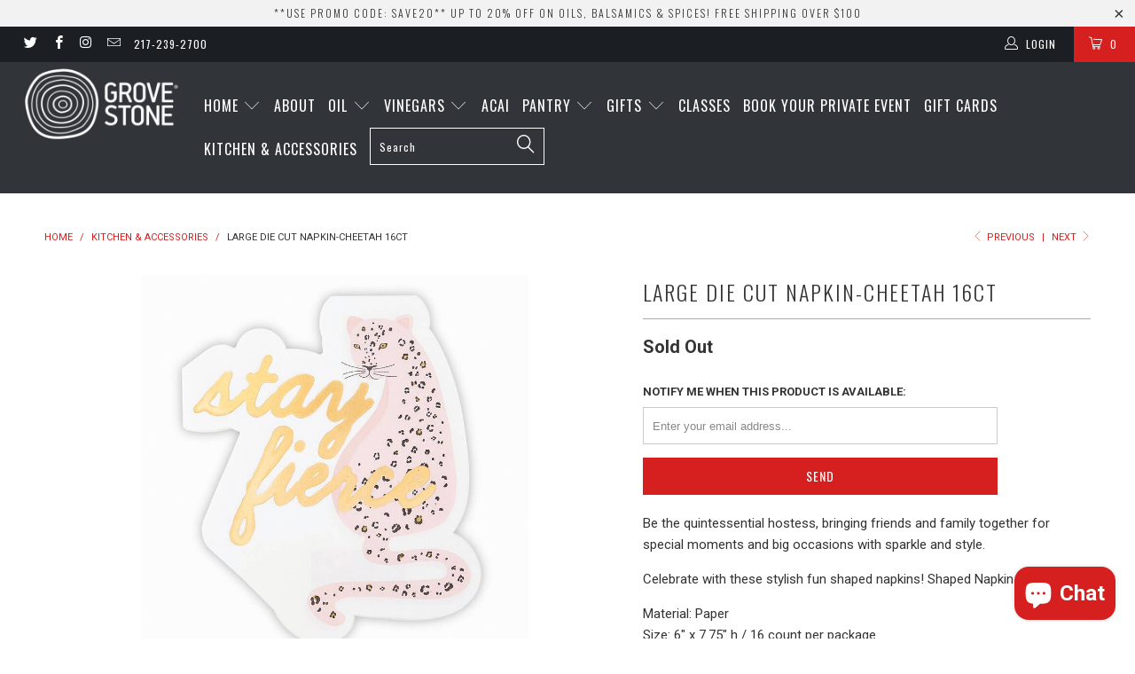

--- FILE ---
content_type: text/html; charset=utf-8
request_url: https://grovestone.com/collections/kitchen-accessories/products/lrg-diecut-npkn-cheetah-16ct
body_size: 32545
content:


 <!DOCTYPE html> <!--[if lt IE 7 ]> <html class="ie ie6" lang="en"> <![endif]--> <!--[if IE 7 ]> <html class="ie ie7" lang="en"> <![endif]--> <!--[if IE 8 ]> <html class="ie ie8" lang="en"> <![endif]--> <!--[if IE 9 ]> <html class="ie ie9" lang="en"> <![endif]--> <!--[if (gte IE 10)|!(IE)]> <!--> <html lang="en"> <!-- <![endif]--> <head> <meta charset="utf-8"> <meta http-equiv="cleartype" content="on"> <meta name="robots" content="index,follow"> <!-- Custom Fonts --> <link href="//fonts.googleapis.com/css?family=.|Oswald:light,normal,bold|Oswald:light,normal,bold|Oswald:light,normal,bold|Roboto:light,normal,bold|Roboto:light,normal,bold" rel="stylesheet" type="text/css" /> <!-- Stylesheets for Turbo 1.1.0 --> <link href="//grovestone.com/cdn/shop/t/124/assets/styles.scss.css?v=38513606697209087291703280015" rel="stylesheet" type="text/css" media="all" /> <title>Large Die Cut Napkin-Cheetah 16ct - Grovestone</title> <meta name="description" content="Be the quintessential hostess, bringing friends and family together for special moments and big occasions with sparkle and style. Celebrate with these stylish fun shaped napkins! Shaped Napkin - Cheetah  Material: Paper Size: 6&quot; x 7.75&quot; h / 16 count per package  " /> <meta name="author" content="Grovestone"> <meta property="og:url" content="https://grovestone.com/products/lrg-diecut-npkn-cheetah-16ct"> <meta property="og:site_name" content="Grovestone"> <meta property="og:type" content="product"> <meta property="og:title" content="Large Die Cut Napkin-Cheetah 16ct"> <meta property="og:image" content="http://grovestone.com/cdn/shop/products/image_659d3e4e-13dc-47ad-af32-3bee88806d4f_600x.jpg?v=1636404762"> <meta property="og:image:secure_url" content="https://grovestone.com/cdn/shop/products/image_659d3e4e-13dc-47ad-af32-3bee88806d4f_600x.jpg?v=1636404762"> <meta property="og:price:amount" content="8.99"> <meta property="og:price:currency" content="USD"> <meta property="og:description" content="Be the quintessential hostess, bringing friends and family together for special moments and big occasions with sparkle and style. Celebrate with these stylish fun shaped napkins! Shaped Napkin - Cheetah  Material: Paper : 6&quot; x 7.75&quot; h / 16 count per package  "> <meta name="twitter:card" content="summary"> <meta name="twitter:title" content="Large Die Cut Napkin-Cheetah 16ct"> <meta name="twitter:description" content="Be the quintessential hostess, bringing friends and family together for special moments and big occasions with sparkle and style. Celebrate with these stylish fun shaped napkins! Shaped Napkin - Cheetah  Material: Paper : 6&quot; x 7.75&quot; h / 16 count per package  "> <meta name="twitter:image" content="https://grovestone.com/cdn/shop/products/image_659d3e4e-13dc-47ad-af32-3bee88806d4f_medium.jpg?v=1636404762"> <meta name="twitter:image:width" content="240"> <meta name="twitter:image:height" content="240"> <link rel="prev" href="/collections/kitchen-accessories/products/funny-cocktail-napkins-drink-like-a-fish-20ct"> <link rel="next" href="/collections/kitchen-accessories/products/simple-brew-borosilicate-glass-teapot-for-loose-tea-600ml"> <!-- Mobile Specific Metas --> <meta name="HandheldFriendly" content="True"> <meta name="MobileOptimized" content="320"> <meta name="viewport" content="width=device-width,initial-scale=1"> <meta name="theme-color" content="#ffffff"> <link rel="shortcut icon" type="image/x-icon" href="//grovestone.com/cdn/shop/t/124/assets/favicon.png?v=168132296276967126911477950972"> <link rel="canonical" href="https://grovestone.com/products/lrg-diecut-npkn-cheetah-16ct" /> <script>window.performance && window.performance.mark && window.performance.mark('shopify.content_for_header.start');</script> <meta name="google-site-verification" content="XZqF0Ij0solVS1A5rFzyS1H_JQz2mRV7R9HHJ84sMtU"> <meta id="shopify-digital-wallet" name="shopify-digital-wallet" content="/10841812/digital_wallets/dialog"> <meta name="shopify-checkout-api-token" content="6316d69f1b735fb4f2b7d22ba20b2eaf"> <link rel="alternate" type="application/json+oembed" href="https://grovestone.com/products/lrg-diecut-npkn-cheetah-16ct.oembed"> <script async="async" src="/checkouts/internal/preloads.js?locale=en-US"></script> <link rel="preconnect" href="https://shop.app" crossorigin="anonymous"> <script async="async" src="https://shop.app/checkouts/internal/preloads.js?locale=en-US&shop_id=10841812" crossorigin="anonymous"></script> <script id="apple-pay-shop-capabilities" type="application/json">{"shopId":10841812,"countryCode":"US","currencyCode":"USD","merchantCapabilities":["supports3DS"],"merchantId":"gid:\/\/shopify\/Shop\/10841812","merchantName":"Grovestone","requiredBillingContactFields":["postalAddress","email","phone"],"requiredShippingContactFields":["postalAddress","email","phone"],"shippingType":"shipping","supportedNetworks":["visa","masterCard","amex","discover","elo","jcb"],"total":{"type":"pending","label":"Grovestone","amount":"1.00"},"shopifyPaymentsEnabled":true,"supportsSubscriptions":true}</script> <script id="shopify-features" type="application/json">{"accessToken":"6316d69f1b735fb4f2b7d22ba20b2eaf","betas":["rich-media-storefront-analytics"],"domain":"grovestone.com","predictiveSearch":true,"shopId":10841812,"locale":"en"}</script> <script>var Shopify = Shopify || {};
Shopify.shop = "grovestone.myshopify.com";
Shopify.locale = "en";
Shopify.currency = {"active":"USD","rate":"1.0"};
Shopify.country = "US";
Shopify.theme = {"name":"Current Theme","id":132961347,"schema_name":null,"schema_version":null,"theme_store_id":null,"role":"main"};
Shopify.theme.handle = "null";
Shopify.theme.style = {"id":null,"handle":null};
Shopify.cdnHost = "grovestone.com/cdn";
Shopify.routes = Shopify.routes || {};
Shopify.routes.root = "/";</script> <script type="module">!function(o){(o.Shopify=o.Shopify||{}).modules=!0}(window);</script> <script>!function(o){function n(){var o=[];function n(){o.push(Array.prototype.slice.apply(arguments))}return n.q=o,n}var t=o.Shopify=o.Shopify||{};t.loadFeatures=n(),t.autoloadFeatures=n()}(window);</script> <script>
  window.ShopifyPay = window.ShopifyPay || {};
  window.ShopifyPay.apiHost = "shop.app\/pay";
  window.ShopifyPay.redirectState = null;</script> <script id="shop-js-analytics" type="application/json">{"pageType":"product"}</script> <script defer="defer" async type="module" src="//grovestone.com/cdn/shopifycloud/shop-js/modules/v2/client.init-shop-cart-sync_BApSsMSl.en.esm.js"></script> <script defer="defer" async type="module" src="//grovestone.com/cdn/shopifycloud/shop-js/modules/v2/chunk.common_CBoos6YZ.esm.js"></script> <script type="module">
  await import("//grovestone.com/cdn/shopifycloud/shop-js/modules/v2/client.init-shop-cart-sync_BApSsMSl.en.esm.js");
await import("//grovestone.com/cdn/shopifycloud/shop-js/modules/v2/chunk.common_CBoos6YZ.esm.js");

  window.Shopify.SignInWithShop?.initShopCartSync?.({"fedCMEnabled":true,"windoidEnabled":true});</script> <script>
  window.Shopify = window.Shopify || {};
  if (!window.Shopify.featureAssets) window.Shopify.featureAssets = {};
  window.Shopify.featureAssets['shop-js'] = {"shop-cart-sync":["modules/v2/client.shop-cart-sync_DJczDl9f.en.esm.js","modules/v2/chunk.common_CBoos6YZ.esm.js"],"init-fed-cm":["modules/v2/client.init-fed-cm_BzwGC0Wi.en.esm.js","modules/v2/chunk.common_CBoos6YZ.esm.js"],"init-windoid":["modules/v2/client.init-windoid_BS26ThXS.en.esm.js","modules/v2/chunk.common_CBoos6YZ.esm.js"],"shop-cash-offers":["modules/v2/client.shop-cash-offers_DthCPNIO.en.esm.js","modules/v2/chunk.common_CBoos6YZ.esm.js","modules/v2/chunk.modal_Bu1hFZFC.esm.js"],"shop-button":["modules/v2/client.shop-button_D_JX508o.en.esm.js","modules/v2/chunk.common_CBoos6YZ.esm.js"],"init-shop-email-lookup-coordinator":["modules/v2/client.init-shop-email-lookup-coordinator_DFwWcvrS.en.esm.js","modules/v2/chunk.common_CBoos6YZ.esm.js"],"shop-toast-manager":["modules/v2/client.shop-toast-manager_tEhgP2F9.en.esm.js","modules/v2/chunk.common_CBoos6YZ.esm.js"],"shop-login-button":["modules/v2/client.shop-login-button_DwLgFT0K.en.esm.js","modules/v2/chunk.common_CBoos6YZ.esm.js","modules/v2/chunk.modal_Bu1hFZFC.esm.js"],"avatar":["modules/v2/client.avatar_BTnouDA3.en.esm.js"],"init-shop-cart-sync":["modules/v2/client.init-shop-cart-sync_BApSsMSl.en.esm.js","modules/v2/chunk.common_CBoos6YZ.esm.js"],"pay-button":["modules/v2/client.pay-button_BuNmcIr_.en.esm.js","modules/v2/chunk.common_CBoos6YZ.esm.js"],"init-shop-for-new-customer-accounts":["modules/v2/client.init-shop-for-new-customer-accounts_DrjXSI53.en.esm.js","modules/v2/client.shop-login-button_DwLgFT0K.en.esm.js","modules/v2/chunk.common_CBoos6YZ.esm.js","modules/v2/chunk.modal_Bu1hFZFC.esm.js"],"init-customer-accounts-sign-up":["modules/v2/client.init-customer-accounts-sign-up_TlVCiykN.en.esm.js","modules/v2/client.shop-login-button_DwLgFT0K.en.esm.js","modules/v2/chunk.common_CBoos6YZ.esm.js","modules/v2/chunk.modal_Bu1hFZFC.esm.js"],"shop-follow-button":["modules/v2/client.shop-follow-button_C5D3XtBb.en.esm.js","modules/v2/chunk.common_CBoos6YZ.esm.js","modules/v2/chunk.modal_Bu1hFZFC.esm.js"],"checkout-modal":["modules/v2/client.checkout-modal_8TC_1FUY.en.esm.js","modules/v2/chunk.common_CBoos6YZ.esm.js","modules/v2/chunk.modal_Bu1hFZFC.esm.js"],"init-customer-accounts":["modules/v2/client.init-customer-accounts_C0Oh2ljF.en.esm.js","modules/v2/client.shop-login-button_DwLgFT0K.en.esm.js","modules/v2/chunk.common_CBoos6YZ.esm.js","modules/v2/chunk.modal_Bu1hFZFC.esm.js"],"lead-capture":["modules/v2/client.lead-capture_Cq0gfm7I.en.esm.js","modules/v2/chunk.common_CBoos6YZ.esm.js","modules/v2/chunk.modal_Bu1hFZFC.esm.js"],"shop-login":["modules/v2/client.shop-login_BmtnoEUo.en.esm.js","modules/v2/chunk.common_CBoos6YZ.esm.js","modules/v2/chunk.modal_Bu1hFZFC.esm.js"],"payment-terms":["modules/v2/client.payment-terms_BHOWV7U_.en.esm.js","modules/v2/chunk.common_CBoos6YZ.esm.js","modules/v2/chunk.modal_Bu1hFZFC.esm.js"]};</script> <script>(function() {
  var isLoaded = false;
  function asyncLoad() {
    if (isLoaded) return;
    isLoaded = true;
    var urls = ["\/\/d1liekpayvooaz.cloudfront.net\/apps\/customizery\/customizery.js?shop=grovestone.myshopify.com","https:\/\/app.zapiet.com\/js\/storepickup.js?shop=grovestone.myshopify.com","https:\/\/cdn-app.sealsubscriptions.com\/shopify\/public\/js\/sealsubscriptions.js?shop=grovestone.myshopify.com","https:\/\/d1639lhkj5l89m.cloudfront.net\/js\/storefront\/uppromote.js?shop=grovestone.myshopify.com","https:\/\/cdn.roseperl.com\/storelocator-prod\/setting\/grovestone-1750222532.js?shop=grovestone.myshopify.com","https:\/\/cdn.roseperl.com\/storelocator-prod\/wtb\/grovestone-1750222533.js?shop=grovestone.myshopify.com","https:\/\/cdn.roseperl.com\/storelocator-prod\/stockist-form\/grovestone-1750222533.js?shop=grovestone.myshopify.com","https:\/\/cdn.roseperl.com\/storelocator-prod\/assets\/js\/afthpage.js?shop=grovestone.myshopify.com"];
    for (var i = 0; i <urls.length; i++) {
      var s = document.createElement('script');
      s.type = 'text/javascript';
      s.async = true;
      s.src = urls[i];
      var x = document.getElementsByTagName('script')[0];
      x.parentNode.insertBefore(s, x);
    }
  };
  if(window.attachEvent) {
    window.attachEvent('onload', asyncLoad);
  } else {
    window.addEventListener('load', asyncLoad, false);
  }
})();</script> <script id="__st">var __st={"a":10841812,"offset":-21600,"reqid":"2a906bdb-8a82-4099-840f-6f1f06e17d41-1768875251","pageurl":"grovestone.com\/collections\/kitchen-accessories\/products\/lrg-diecut-npkn-cheetah-16ct","u":"32ba1e94a679","p":"product","rtyp":"product","rid":6913654194265};</script> <script>window.ShopifyPaypalV4VisibilityTracking = true;</script> <script id="form-persister">!function(){'use strict';const t='contact',e='new_comment',n=[[t,t],['blogs',e],['comments',e],[t,'customer']],o='password',r='form_key',c=['recaptcha-v3-token','g-recaptcha-response','h-captcha-response',o],s=()=>{try{return window.sessionStorage}catch{return}},i='__shopify_v',u=t=>t.elements[r],a=function(){const t=[...n].map((([t,e])=>`form[action*='/${t}']:not([data-nocaptcha='true']) input[name='form_type'][value='${e}']`)).join(',');var e;return e=t,()=>e?[...document.querySelectorAll(e)].map((t=>t.form)):[]}();function m(t){const e=u(t);a().includes(t)&&(!e||!e.value)&&function(t){try{if(!s())return;!function(t){const e=s();if(!e)return;const n=u(t);if(!n)return;const o=n.value;o&&e.removeItem(o)}(t);const e=Array.from(Array(32),(()=>Math.random().toString(36)[2])).join('');!function(t,e){u(t)||t.append(Object.assign(document.createElement('input'),{type:'hidden',name:r})),t.elements[r].value=e}(t,e),function(t,e){const n=s();if(!n)return;const r=[...t.querySelectorAll(`input[type='${o}']`)].map((({name:t})=>t)),u=[...c,...r],a={};for(const[o,c]of new FormData(t).entries())u.includes(o)||(a[o]=c);n.setItem(e,JSON.stringify({[i]:1,action:t.action,data:a}))}(t,e)}catch(e){console.error('failed to persist form',e)}}(t)}const f=t=>{if('true'===t.dataset.persistBound)return;const e=function(t,e){const n=function(t){return'function'==typeof t.submit?t.submit:HTMLFormElement.prototype.submit}(t).bind(t);return function(){let t;return()=>{t||(t=!0,(()=>{try{e(),n()}catch(t){(t=>{console.error('form submit failed',t)})(t)}})(),setTimeout((()=>t=!1),250))}}()}(t,(()=>{m(t)}));!function(t,e){if('function'==typeof t.submit&&'function'==typeof e)try{t.submit=e}catch{}}(t,e),t.addEventListener('submit',(t=>{t.preventDefault(),e()})),t.dataset.persistBound='true'};!function(){function t(t){const e=(t=>{const e=t.target;return e instanceof HTMLFormElement?e:e&&e.form})(t);e&&m(e)}document.addEventListener('submit',t),document.addEventListener('DOMContentLoaded',(()=>{const e=a();for(const t of e)f(t);var n;n=document.body,new window.MutationObserver((t=>{for(const e of t)if('childList'===e.type&&e.addedNodes.length)for(const t of e.addedNodes)1===t.nodeType&&'FORM'===t.tagName&&a().includes(t)&&f(t)})).observe(n,{childList:!0,subtree:!0,attributes:!1}),document.removeEventListener('submit',t)}))}()}();</script> <script integrity="sha256-4kQ18oKyAcykRKYeNunJcIwy7WH5gtpwJnB7kiuLZ1E=" data-source-attribution="shopify.loadfeatures" defer="defer" src="//grovestone.com/cdn/shopifycloud/storefront/assets/storefront/load_feature-a0a9edcb.js" crossorigin="anonymous"></script> <script crossorigin="anonymous" defer="defer" src="//grovestone.com/cdn/shopifycloud/storefront/assets/shopify_pay/storefront-65b4c6d7.js?v=20250812"></script> <script data-source-attribution="shopify.dynamic_checkout.dynamic.init">var Shopify=Shopify||{};Shopify.PaymentButton=Shopify.PaymentButton||{isStorefrontPortableWallets:!0,init:function(){window.Shopify.PaymentButton.init=function(){};var t=document.createElement("script");t.src="https://grovestone.com/cdn/shopifycloud/portable-wallets/latest/portable-wallets.en.js",t.type="module",document.head.appendChild(t)}};</script> <script data-source-attribution="shopify.dynamic_checkout.buyer_consent">
  function portableWalletsHideBuyerConsent(e){var t=document.getElementById("shopify-buyer-consent"),n=document.getElementById("shopify-subscription-policy-button");t&&n&&(t.classList.add("hidden"),t.setAttribute("aria-hidden","true"),n.removeEventListener("click",e))}function portableWalletsShowBuyerConsent(e){var t=document.getElementById("shopify-buyer-consent"),n=document.getElementById("shopify-subscription-policy-button");t&&n&&(t.classList.remove("hidden"),t.removeAttribute("aria-hidden"),n.addEventListener("click",e))}window.Shopify?.PaymentButton&&(window.Shopify.PaymentButton.hideBuyerConsent=portableWalletsHideBuyerConsent,window.Shopify.PaymentButton.showBuyerConsent=portableWalletsShowBuyerConsent);</script> <script data-source-attribution="shopify.dynamic_checkout.cart.bootstrap">document.addEventListener("DOMContentLoaded",(function(){function t(){return document.querySelector("shopify-accelerated-checkout-cart, shopify-accelerated-checkout")}if(t())Shopify.PaymentButton.init();else{new MutationObserver((function(e,n){t()&&(Shopify.PaymentButton.init(),n.disconnect())})).observe(document.body,{childList:!0,subtree:!0})}}));</script> <link id="shopify-accelerated-checkout-styles" rel="stylesheet" media="screen" href="https://grovestone.com/cdn/shopifycloud/portable-wallets/latest/accelerated-checkout-backwards-compat.css" crossorigin="anonymous">
<style id="shopify-accelerated-checkout-cart">
        #shopify-buyer-consent {
  margin-top: 1em;
  display: inline-block;
  width: 100%;
}

#shopify-buyer-consent.hidden {
  display: none;
}

#shopify-subscription-policy-button {
  background: none;
  border: none;
  padding: 0;
  text-decoration: underline;
  font-size: inherit;
  cursor: pointer;
}

#shopify-subscription-policy-button::before {
  box-shadow: none;
}

      </style>

 <script>window.performance && window.performance.mark && window.performance.mark('shopify.content_for_header.end');</script> <!-- Zapiet | Store Pickup + Delivery --> <style type="text/css">
.mfp-bg{z-index:999999998;overflow:hidden;background:#0b0b0b;opacity:.8}.mfp-bg,.mfp-wrap{top:0;left:0;width:100%;height:100%;position:fixed}.mfp-wrap{z-index:999999999;outline:0!important;-webkit-backface-visibility:hidden}.mfp-container{text-align:center;position:absolute;width:100%;height:100%;left:0;top:0;padding:0 8px;-webkit-box-sizing:border-box;box-sizing:border-box}.mfp-container:before{content:"";display:inline-block;height:100%;vertical-align:middle}.mfp-align-top .mfp-container:before{display:none}.mfp-content{position:relative;display:inline-block;vertical-align:middle;margin:0 auto;text-align:left;z-index:1045}.mfp-ajax-holder .mfp-content,.mfp-inline-holder .mfp-content{width:100%;cursor:auto}.mfp-ajax-cur{cursor:progress}.mfp-zoom-out-cur,.mfp-zoom-out-cur .mfp-image-holder .mfp-close{cursor:-webkit-zoom-out;cursor:zoom-out}.mfp-zoom{cursor:pointer;cursor:-webkit-zoom-in;cursor:zoom-in}.mfp-auto-cursor .mfp-content{cursor:auto}.mfp-arrow,.mfp-close,.mfp-counter,.mfp-preloader{-webkit-user-select:none;-moz-user-select:none;-ms-user-select:none;user-select:none}.mfp-loading.mfp-figure{display:none}.mfp-hide{display:none!important}.mfp-preloader{color:#ccc;position:absolute;top:50%;width:auto;text-align:center;margin-top:-.8em;left:8px;right:8px;z-index:1044}.mfp-preloader a{color:#ccc}.mfp-preloader a:hover{color:#fff}.mfp-s-error .mfp-content,.mfp-s-ready .mfp-preloader{display:none}button.mfp-arrow,button.mfp-close{overflow:visible;cursor:pointer;background:0 0;border:0;-webkit-appearance:none;display:block;outline:0;padding:0;z-index:1046;-webkit-box-shadow:none;box-shadow:none;-ms-touch-action:manipulation;touch-action:manipulation}button::-moz-focus-inner{padding:0;border:0}.mfp-close{width:44px;height:44px;line-height:44px;position:absolute;right:0;top:0;text-decoration:none;text-align:center;opacity:.65;padding:0 0 18px 10px;color:#fff;font-style:normal;font-size:28px;font-family:Arial,Baskerville,monospace}.mfp-close:focus,.mfp-close:hover{opacity:1}.mfp-close:active{top:1px}.mfp-close-btn-in .mfp-close{color:#333}@media (max-width:900px){.mfp-container{padding-left:6px;padding-right:6px}}.picker,.picker__holder{width:100%;position:absolute}.picker{font-size:16px;text-align:left;line-height:1.2;color:#000;z-index:10000;-webkit-user-select:none;-moz-user-select:none;-ms-user-select:none;user-select:none}.picker__input{cursor:default}.picker__input.picker__input--active{border-color:#0089ec}.picker__holder{overflow-y:auto;-webkit-overflow-scrolling:touch;background:#fff;border:1px solid #aaa;border-top-width:0;border-bottom-width:0;border-radius:0 0 5px 5px;-webkit-box-sizing:border-box;box-sizing:border-box;min-width:176px;max-width:466px;max-height:0;-moz-opacity:0;opacity:0;-webkit-transform:translateY(-1em) perspective(600px) rotateX(10deg);transform:translateY(-1em) perspective(600px) rotateX(10deg);transition:-webkit-transform .15s ease-out,opacity .15s ease-out,max-height 0s .15s,border-width 0s .15s;-webkit-transition:opacity .15s ease-out,max-height 0s .15s,border-width 0s .15s,-webkit-transform .15s ease-out;transition:opacity .15s ease-out,max-height 0s .15s,border-width 0s .15s,-webkit-transform .15s ease-out;transition:transform .15s ease-out,opacity .15s ease-out,max-height 0s .15s,border-width 0s .15s;transition:transform .15s ease-out,opacity .15s ease-out,max-height 0s .15s,border-width 0s .15s,-webkit-transform .15s ease-out}
.picker__frame{padding:1px}.picker__wrap{margin:-1px}.picker--opened .picker__holder{max-height:25em;-moz-opacity:1;opacity:1;border-top-width:1px;border-bottom-width:1px;-webkit-transform:translateY(0) perspective(600px) rotateX(0);transform:translateY(0) perspective(600px) rotateX(0);transition:-webkit-transform .15s ease-out,opacity .15s ease-out,max-height 0s,border-width 0s;-webkit-transition:opacity .15s ease-out,max-height 0s,border-width 0s,-webkit-transform .15s ease-out;transition:opacity .15s ease-out,max-height 0s,border-width 0s,-webkit-transform .15s ease-out;transition:transform .15s ease-out,opacity .15s ease-out,max-height 0s,border-width 0s;transition:transform .15s ease-out,opacity .15s ease-out,max-height 0s,border-width 0s,-webkit-transform .15s ease-out;-webkit-box-shadow:0 6px 18px 1px rgba(0,0,0,.12);box-shadow:0 6px 18px 1px rgba(0,0,0,.12)}.picker__footer,.picker__header,.picker__table{text-align:center}.picker__day--highlighted,.picker__select--month:focus,.picker__select--year:focus{border-color:#0089ec}.picker__box{padding:0 1em}.picker__header{position:relative;margin-top:.75em}.picker__month,.picker__year{font-weight:500;display:inline-block;margin-left:.25em;margin-right:.25em}.picker__year{color:#999;font-size:.8em;font-style:italic}.picker__select--month,.picker__select--year{border:1px solid #b7b7b7;height:2em;padding:.5em;margin-left:.25em;margin-right:.25em}.picker__select--month{width:35%}.picker__select--year{width:22.5%}.picker__nav--next,.picker__nav--prev{position:absolute;padding:.5em 1.25em;width:1em;height:1em;-webkit-box-sizing:content-box;box-sizing:content-box;top:-.25em}.picker__nav--prev{left:-1em;padding-right:1.25em}.picker__nav--next{right:-1em;padding-left:1.25em}@media (min-width:24.5em){.picker__select--month,.picker__select--year{margin-top:-.5em}.picker__nav--next,.picker__nav--prev{top:-.33em}.picker__nav--prev{padding-right:1.5em}.picker__nav--next{padding-left:1.5em}}.picker__nav--next:before,.picker__nav--prev:before{content:" ";border-top:.5em solid transparent;border-bottom:.5em solid transparent;border-right:.75em solid #000;width:0;height:0;display:block;margin:0 auto}.picker__nav--next:before{border-right:0;border-left:.75em solid #000}.picker__nav--next:hover,.picker__nav--prev:hover{cursor:pointer;color:#000;background:#b1dcfb}.picker__nav--disabled,.picker__nav--disabled:before,.picker__nav--disabled:before:hover,.picker__nav--disabled:hover{cursor:default;background:0 0;border-right-color:#f5f5f5;border-left-color:#f5f5f5}.picker--focused .picker__day--highlighted,.picker__day--highlighted:hover,.picker__day--infocus:hover,.picker__day--outfocus:hover{color:#000;cursor:pointer;background:#b1dcfb}.picker__table{border-collapse:collapse;border-spacing:0;table-layout:fixed;font-size:inherit;width:100%;margin-top:.75em;margin-bottom:.5em}@media (min-height:33.875em){.picker__table{margin-bottom:.75em}}.picker__table td{margin:0;padding:0}.picker__weekday{width:14.285714286%;font-size:.75em;padding-bottom:.25em;color:#999;font-weight:500}@media (min-height:33.875em){.picker__weekday{padding-bottom:.5em}}.picker__day{padding:.3125em 0;font-weight:200;border:1px solid transparent}.picker__day--today{position:relative}.picker__day--today:before{content:" ";position:absolute;top:2px;right:2px;width:0;height:0;border-top:.5em solid #0059bc;border-left:.5em solid transparent}.picker__day--disabled:before{border-top-color:#aaa}.picker__day--outfocus{color:#ddd}.picker--focused .picker__day--selected,.picker__day--selected,.picker__day--selected:hover{background:#0089ec;color:#fff}.picker--focused .picker__day--disabled,.picker__day--disabled,.picker__day--disabled:hover{background:#f5f5f5;border-color:#f5f5f5;color:#ddd;cursor:default}.picker__day--highlighted.picker__day--disabled,.picker__day--highlighted.picker__day--disabled:hover{background:#bbb}.picker__button--clear,.picker__button--close,.picker__button--today{border:1px solid #fff;background:#fff;font-size:.8em;padding:.66em 0;font-weight:700;width:33%;display:inline-block;vertical-align:bottom}.picker__button--clear:hover,.picker__button--close:hover,.picker__button--today:hover{cursor:pointer;color:#000;background:#b1dcfb;border-bottom-color:#b1dcfb}.picker__button--clear:focus,.picker__button--close:focus,.picker__button--today:focus{background:#b1dcfb;border-color:#0089ec;outline:0}.picker__button--clear:before,.picker__button--close:before,.picker__button--today:before{position:relative;display:inline-block;height:0}.picker__button--clear:before,.picker__button--today:before{content:" ";margin-right:.45em}.picker__button--today:before{top:-.05em;width:0;border-top:.66em solid #0059bc;border-left:.66em solid transparent}.picker__button--clear:before{top:-.25em;width:.66em;border-top:3px solid #e20}.picker__button--close:before{content:"\D7";top:-.1em;vertical-align:top;font-size:1.1em;margin-right:.35em;color:#777}.picker__button--today[disabled],.picker__button--today[disabled]:hover{background:#f5f5f5;border-color:#f5f5f5;color:#ddd;cursor:default}.picker__button--today[disabled]:before{border-top-color:#aaa}.picker--focused .picker__list-item--highlighted,.picker__list-item--highlighted:hover,.picker__list-item:hover{background:#b1dcfb;cursor:pointer;color:#000}.picker__list{list-style:none;padding:.75em 0 4.2em;margin:0}.picker__list-item{border-bottom:1px solid #ddd;border-top:1px solid #ddd;margin-bottom:-1px;position:relative;background:#fff;padding:.75em 1.25em}@media (min-height:46.75em){.picker__list-item{padding:.5em 1em}}.picker__list-item--highlighted,.picker__list-item:hover{border-color:#0089ec;z-index:10}.picker--focused .picker__list-item--selected,.picker__list-item--selected,.picker__list-item--selected:hover{background:#0089ec;color:#fff;z-index:10}.picker--focused .picker__list-item--disabled,.picker__list-item--disabled,.picker__list-item--disabled:hover{background:#f5f5f5;color:#ddd;cursor:default;border-color:#ddd;z-index:auto}.picker--time .picker__button--clear{display:block;width:80%;margin:1em auto 0;padding:1em 1.25em;background:0 0;border:0;font-weight:500;font-size:.67em;text-align:center;text-transform:uppercase;color:#666}.picker--time .picker__button--clear:focus,.picker--time .picker__button--clear:hover{background:#e20;border-color:#e20;cursor:pointer;color:#fff;outline:0}.picker--time .picker__button--clear:before{top:-.25em;color:#666;font-size:1.25em;font-weight:700}.picker--time .picker__button--clear:focus:before,.picker--time .picker__button--clear:hover:before{color:#fff;border-color:#fff}.picker--time{min-width:256px;max-width:320px}.picker--time .picker__holder{background:#f2f2f2}@media (min-height:40.125em){.picker--time .picker__holder{font-size:.875em}}.picker--time .picker__box{padding:0;position:relative}#storePickupApp{display:-webkit-box;display:-ms-flexbox;display:flex;-webkit-box-orient:vertical;-webkit-box-direction:normal;-ms-flex-direction:column;flex-direction:column;margin-bottom:1rem;margin-top:1rem;text-align:left}#storePickupApp tr{display:table-row}#storePickupApp tr td{display:table-cell}#storePickupApp .filterByRegion select{width:100%}#storePickupApp .row{display:block}#storePickupApp .picker__weekday{padding:1em!important}#storePickupApp input[type=text]{-webkit-box-flex:1;-ms-flex-positive:1;flex-grow:1;padding:.7em 1em;border:1px solid #dadada;-webkit-box-shadow:inset 0 1px 3px #ddd;box-shadow:inset 0 1px 3px #ddd;-webkit-box-sizing:border-box;box-sizing:border-box;border-radius:4px;width:100%;margin-bottom:0;font-size:.9em;line-height:1em;height:inherit}#storePickupApp p{padding:0;margin:10px 0;font-size:.9em}#storePickupApp .pickupPagination{padding:0;margin:1em 0 0;font-size:.9em;display:-webkit-box;display:-ms-flexbox;display:flex;-webkit-box-align:center;-ms-flex-align:center;align-items:center;-webkit-box-pack:center;-ms-flex-pack:center;justify-content:center}#storePickupApp .pickupPagination li{margin-right:.4em;border:1px solid #dadada;border-radius:4px;display:-webkit-box;display:-ms-flexbox;display:flex}#storePickupApp .pickupPagination li a{padding:.5em 1em}#storePickupApp .pickupPagination li.active{background:#eee}#storePickupApp .pickupPagination li:hover{border-color:#c1c1c1}#storePickupApp .checkoutMethodsContainer{display:-webkit-box;display:-ms-flexbox;display:flex;-webkit-box-align:center;-ms-flex-align:center;align-items:center;-webkit-box-flex:1;-ms-flex-positive:1;flex-grow:1;-ms-flex-wrap:nowrap;flex-wrap:nowrap;-webkit-box-align:stretch;-ms-flex-align:stretch;align-items:stretch}#storePickupApp .checkoutMethodsContainer.inline{-webkit-box-orient:vertical;-webkit-box-direction:normal;-ms-flex-direction:column;flex-direction:column}#storePickupApp .checkoutMethodsContainer.inline,#storePickupApp .checkoutMethodsContainer.inline .checkoutMethod{display:-webkit-box;display:-ms-flexbox;display:flex}#storePickupApp .checkoutMethodsContainer.default .checkoutMethod{-webkit-box-flex:1;-ms-flex:1;flex:1;-webkit-box-orient:vertical;-webkit-box-direction:normal;-ms-flex-direction:column;flex-direction:column;-webkit-box-pack:center;-ms-flex-pack:center;justify-content:center;-webkit-box-align:center;-ms-flex-align:center;align-items:center;display:-webkit-box;display:-ms-flexbox;display:flex;margin-right:.5em;border:1px solid #dadada;border-radius:5px;padding:1em}#storePickupApp .checkoutMethodsContainer.default .checkoutMethod:last-child{margin-right:0}#storePickupApp .checkoutMethodsContainer.default .checkoutMethod:hover{cursor:pointer;border-color:#c1c1c1}#storePickupApp .checkoutMethodsContainer.default .checkoutMethod.active{background:#eee}#storePickupApp .checkoutMethodsContainer.default .checkoutMethod .checkoutMethodImage{display:-webkit-box;display:-ms-flexbox;display:flex;-webkit-box-align:center;-ms-flex-align:center;align-items:center;-webkit-box-pack:center;-ms-flex-pack:center;justify-content:center;padding-bottom:.5em}#storePickupApp .checkoutMethodsContainer.default .checkoutMethod .checkoutMethodImage img{max-height:26px}#storePickupApp .checkoutMethodsContainer.default .checkoutMethod .checkoutMethodName{text-align:center;line-height:1em;font-size:.9em}#storePickupApp .checkoutMethodsContainer.custom .checkoutMethod{-webkit-box-flex:1;-ms-flex:1;flex:1;-webkit-box-orient:vertical;-webkit-box-direction:normal;-ms-flex-direction:column;flex-direction:column;-webkit-box-pack:center;-ms-flex-pack:center;justify-content:center;-webkit-box-align:center;-ms-flex-align:center;align-items:center;display:-webkit-box;display:-ms-flexbox;display:flex;margin-right:.5em}#storePickupApp .checkoutMethodsContainer.custom .checkoutMethod:last-child{margin-right:0}#storePickupApp .checkoutMethodsContainer.custom .checkoutMethod .checkoutMethodImage{display:-webkit-box;display:-ms-flexbox;display:flex;-webkit-box-align:center;-ms-flex-align:center;align-items:center;-webkit-box-pack:center;-ms-flex-pack:center;justify-content:center}#storePickupApp .checkoutMethodContainer.pickup #searchBlock{margin-top:1em}#storePickupApp .checkoutMethodContainer .inputWithButton{display:-webkit-box;display:-ms-flexbox;display:flex;margin-bottom:1em;position:relative}#storePickupApp .checkoutMethodContainer .inputWithButton input[type=text]{-webkit-box-flex:1;-ms-flex:1;flex:1;border-right:0;margin:0;max-width:inherit;border-radius:4px 0 0 4px;line-height:1em}#storePickupApp .checkoutMethodContainer .inputWithButton .button{display:-webkit-box;display:-ms-flexbox;display:flex;-webkit-box-align:center;-ms-flex-align:center;align-items:center;-webkit-box-pack:center;-ms-flex-pack:center;justify-content:center;background:#eee;border:none;border:1px solid #dadada;border-radius:0 4px 4px 0;font-size:1.2em;padding:0 .6em;margin:0;width:inherit}#storePickupApp .checkoutMethodContainer .inputWithButton .button:hover{cursor:pointer}#storePickupApp .checkoutMethodContainer .inputWithButton .button .fa{color:#000}#storePickupApp .checkoutMethodContainer .locations{border:1px solid #dadada;border-radius:4px;margin-top:.5em;max-height:240px;overflow-y:auto}#storePickupApp .checkoutMethodContainer .locations .location{padding:1em;display:-webkit-box;display:-ms-flexbox;display:flex;line-height:1.2em;border-bottom:1px solid #f3f3f3;margin-bottom:0;-webkit-box-align:start;-ms-flex-align:start;align-items:flex-start}#storePickupApp .checkoutMethodContainer .locations .location input[type=radio]{margin-top:.2em;margin-right:.7em;height:inherit}#storePickupApp .checkoutMethodContainer .locations .location:last-child{border-bottom:none}#storePickupApp .checkoutMethodContainer .locations .location.active{background:#eee}#storePickupApp .checkoutMethodContainer .locations .location .block{display:-webkit-box;display:-ms-flexbox;display:flex;-webkit-box-orient:vertical;-webkit-box-direction:normal;-ms-flex-direction:column;flex-direction:column;font-size:.9em}#storePickupApp .checkoutMethodContainer .locations .location .block .company_name{display:-webkit-box;display:-ms-flexbox;display:flex;margin-bottom:.3em}#storePickupApp .checkoutMethodContainer .locations .location .block .moreInformationLink{margin-top:.3em}#storePickupApp .checkoutMethodContainer .picker__holder{bottom:-39px}#storePickupApp .checkoutMethodContainer .picker__list{padding:0;display:block}#storePickupApp .checkoutMethodContainer.delivery .inputWithButton,#storePickupApp .checkoutMethodContainer.shipping .inputWithButton{margin-bottom:0}#storePickupApp .checkoutMethodContainer .picker__list-item,#storePickupApp .checkoutMethodContainer .picker__list-item:first-child,#storePickupApp .checkoutMethodContainer .picker__list-item:nth-child(0),#storePickupApp .checkoutMethodContainer .picker__list-item:nth-child(2),#storePickupApp .checkoutMethodContainer .picker__list-item:nth-child(3),#storePickupApp .checkoutMethodContainer .picker__list-item:nth-child(4),#storePickupApp .checkoutMethodContainer .picker__list-item:nth-child(5){width:100%;display:block;padding:1em}#storePickupApp .checkoutMethodContainer.pickup .datePicker{margin-top:1em;margin-bottom:0}#storePickupApp .checkoutMethodContainer.delivery .picker--time .picker__list-item--disabled{display:none}#storePickupApp .spinnerContainer{padding:.5em 0;display:-webkit-box;display:-ms-flexbox;display:flex;-webkit-box-pack:center;-ms-flex-pack:center;justify-content:center;font-size:1.5em}#storePickupApp .error,#storePickupApp .error p{color:#c00}#storePickupApp .picker{left:0}.drawer__cart #storePickupApp .checkoutMethod .checkoutMethodImage img{-webkit-filter:invert(1);filter:invert(1)}.drawer__cart #storePickupApp .checkoutMethod.active{color:#222323}.drawer__cart #storePickupApp .checkoutMethod.active img{-webkit-filter:invert(0);filter:invert(0)}.drawer__cart #storePickupApp .inputWithButton .button,.drawer__cart #storePickupApp .locations .location .block,.drawer__cart #storePickupApp .locations .location a{color:#222323}.zapietModal{color:#333;width:auto;padding:20px;margin:20px auto}.zapietModal,.zapietModal.moreInformation{position:relative;background:#fff;max-width:500px}.zapietModal.moreInformation{margin:0 auto;border:1px solid #fff;border-radius:4px;padding:1em}.zapietModal.moreInformation h2{margin-bottom:.4em;font-size:1.5em}.zapietModal.moreInformation .mfp-close-btn-in .mfp-close{margin:0}.zapietModal.moreInformation table{margin-bottom:0;width:100%}.zapietModal.moreInformation .address{line-height:1.4em;padding-bottom:1em}</style> <link href="//grovestone.com/cdn/shop/t/124/assets/storepickup.scss.css?v=65365550471428489891543340914" rel="stylesheet" type="text/css" media="all" /> <link href="https://maxcdn.bootstrapcdn.com/font-awesome/4.6.1/css/font-awesome.min.css" rel="stylesheet" type="text/css" media="all" /> <script src="//grovestone.com/cdn/shop/t/124/assets/storepickup.js?v=113355531863461551981564060918" type="text/javascript"></script> <script type="text/javascript">
ZapietCachedSettings = {
  // Your myshopify.com domain name. 
  shop_identifier: 'grovestone.myshopify.com',
  // Which language would you like the widget in? Default English. 
  language_code: 'en',
  // Any custom settings can go here.
  settings: {
    disable_deliveries: false,
    disable_pickups: false,
    disable_shipping: false
  },
  customer: {
    first_name: '',
    last_name: '',
    company: '',
    address1: '',
    address2: '',
    city: '',
    province: '',
    country: '',
    zip: '',
    phone: ''
  },
  advance_notice: {
    pickup: {
      value: '',
      unit: '',
      breakpoint: '',
      after_breakpoint_value: '',
      after_breakpoint_unit: ''
    },
    delivery: { 
      value: '',
      unit: '',
      breakpoint: '',
      after_breakpoint_value: '',
      after_breakpoint_unit: ''
    },
    shipping: {
      value: '',
      breakpoint: '',
      after_breakpoint_value: ''
    }
  },
  started: false,
  // Do not modify the following parameters.
  cached_config: {"enable_app":true,"enable_geo_search_for_pickups":false,"pickup_region_filter_enabled":false,"pickup_region_filter_field":null,"currency":"USD","weight_format":"kg","pickup.enable_map":false,"delivery_validation_method":"within_max_radius","base_country_name":"United States","base_country_code":"US","method_display_style":"default","default_method_display_style":"classic","date_format":"l, F j, Y","time_format":"h:i A","week_day_start":"Sun","pickup_address_format":" <span class=\"name\"> <strong>{{company_name}}</strong></span> <span class=\"address\">{{address_line_1}} <br>{{city}}, {{postal_code}}</span> <span class=\"distance\">{{distance}}</span>{{more_information}}","rates_enabled":false,"payment_customization_enabled":false,"distance_format":"km","enable_delivery_address_autocompletion":false,"enable_delivery_current_location":false,"enable_pickup_address_autocompletion":false,"pickup_date_picker_enabled":true,"pickup_time_picker_enabled":true,"delivery_note_enabled":false,"delivery_note_required":false,"delivery_date_picker_enabled":true,"delivery_time_picker_enabled":true,"shipping.date_picker_enabled":false,"delivery_validate_cart":false,"pickup_validate_cart":false,"gmak":"","enable_checkout_locale":true,"enable_checkout_url":true,"disable_widget_for_digital_items":false,"disable_widget_for_product_handles":"gift-card","colors":{"widget_active_background_color":null,"widget_active_border_color":null,"widget_active_icon_color":null,"widget_active_text_color":null,"widget_inactive_background_color":null,"widget_inactive_border_color":null,"widget_inactive_icon_color":null,"widget_inactive_text_color":null},"delivery_validator":{"enabled":false,"show_on_page_load":true,"sticky":true},"checkout":{"delivery":{"discount_code":"","prepopulate_shipping_address":true,"preselect_first_available_time":true},"pickup":{"discount_code":"","prepopulate_shipping_address":true,"customer_phone_required":false,"preselect_first_location":true,"preselect_first_available_time":true},"shipping":{"discount_code":""}},"day_name_attribute_enabled":false,"methods":{"shipping":{"active":true,"enabled":true,"name":"Shipping","sort":1,"status":{"condition":"price","operator":"morethan","value":0,"enabled":true,"product_conditions":{"enabled":false,"value":"Delivery Only,Pickup Only","enable":false,"property":"tags"}},"button":{"type":"default","default":"","hover":"","active":""}},"pickup":{"active":false,"enabled":true,"name":"Pickup","sort":3,"status":{"condition":"price","operator":"morethan","value":0,"enabled":true,"product_conditions":{"enabled":false,"value":"Delivery Only,Shipping Only","enable":false,"property":"tags"}},"button":{"type":"default","default":"","hover":"","active":""}}},"translations":{"methods":{"shipping":"Shipping","pickup":"Pickups","delivery":"Delivery"},"calendar":{"january":"January","february":"February","march":"March","april":"April","may":"May","june":"June","july":"July","august":"August","september":"September","october":"October","november":"November","december":"December","sunday":"Sun","monday":"Mon","tuesday":"Tue","wednesday":"Wed","thursday":"Thu","friday":"Fri","saturday":"Sat","today":"","close":"","labelMonthNext":"Next month","labelMonthPrev":"Previous month","labelMonthSelect":"Select a month","labelYearSelect":"Select a year","and":"and","between":"between"},"pickup":{"heading":"Store Pickup","note":"Find your nearest pickup location:","location_placeholder":"Enter your postal code ...","filter_by_region_placeholder":"Filter by region","location_label":"Choose a location.","datepicker_label":"Pick a date and time.","date_time_output":"{{DATE}} at {{TIME}}","datepicker_placeholder":"Choose a date and time.","locations_found":"Please choose a pickup location, date and time:","no_locations_found":"Sorry, pickup is not available for your selected items.","no_date_time_selected":"Please select a date & time.","checkout_button":"Checkout","could_not_find_location":"Sorry, we could not find your location.","checkout_error":"Please select a date and time for pickup.","more_information":"More information","opening_hours":"Opening hours"},"delivery":{"heading":"Local Delivery","note":"Enter your postal code into the field below to check if you are eligible for local delivery:","location_placeholder":"Enter your postal code ...","datepicker_label":"Pick a date and time.","datepicker_placeholder":"Choose a date and time.","date_time_output":"{{DATE}} between {{SLOT_START_TIME}} and {{SLOT_END_TIME}}","available":"Great! You are eligible for delivery.","not_available":"Sorry, delivery is not available in your area.","no_date_time_selected":"Please select a date & time for pickup.","checkout_button":"Checkout","could_not_find_location":"Sorry, we could not find your location.","checkout_error":"Please enter a valid zipcode and select your preferred date and time for delivery.","cart_eligibility_error":"Sorry, delivery is not available for your selected items."},"shipping":{"heading":"Shipping","note":"Please click the checkout button to continue.","checkout_button":"Checkout","datepicker_placeholder":"Choose a date and time.","checkout_error":"Please choose a date for shipping."},"product_widget":{"title":"Delivery and pickup options:","pickup_at":"Pickup at {{ location }}","ready_for_collection":"Ready for collection from","on":"on","view_all_stores":"View all stores","pickup_not_available_item":"Pickup not available for this item","delivery_not_available_location":"Delivery not available for {{ postal_code }}","delivered_by":"Delivered by {{ date }}","delivered_today":"Delivered today","change":"Change","tomorrow":"tomorrow","today":"today","delivery_to":"Delivery to {{ postal_code }}","showing_options_for":"Showing options for {{ postal_code }}","modal_heading":"Select a store for pickup","modal_subheading":"Showing stores near {{ postal_code }}","show_opening_hours":"Show opening hours","hide_opening_hours":"Hide opening hours","closed":"Closed","input_placeholder":"Enter your postal code","input_button":"Check","input_error":"Add a postal code to check available delivery and pickup options.","pickup_available":"Pickup available","not_available":"Not available","select":"Select","selected":"Selected","find_a_store":"Find a store"},"shipping_language_code":"en","delivery_language_code":"en-AU","pickup_language_code":"en-CA"},"default_language":"en","region":"us","api_region":"api","enable_zapiet_id_all_items":false,"widget_restore_state_on_load":false,"draft_orders_enabled":false,"preselect_checkout_method":true,"widget_show_could_not_locate_div_error":true,"checkout_extension_enabled":false,"show_pickup_consent_checkbox":false,"show_delivery_consent_checkbox":false,"subscription_paused":false,"pickup_note_enabled":false,"pickup_note_required":false,"shipping_note_enabled":false,"shipping_note_required":false}
}

Zapiet.start(ZapietCachedSettings);</script> <!-- Zapiet | Store Pickup + Delivery --><script src="https://cdn.shopify.com/extensions/e4b3a77b-20c9-4161-b1bb-deb87046128d/inbox-1253/assets/inbox-chat-loader.js" type="text/javascript" defer="defer"></script>
<link href="https://monorail-edge.shopifysvc.com" rel="dns-prefetch">
<script>(function(){if ("sendBeacon" in navigator && "performance" in window) {try {var session_token_from_headers = performance.getEntriesByType('navigation')[0].serverTiming.find(x => x.name == '_s').description;} catch {var session_token_from_headers = undefined;}var session_cookie_matches = document.cookie.match(/_shopify_s=([^;]*)/);var session_token_from_cookie = session_cookie_matches && session_cookie_matches.length === 2 ? session_cookie_matches[1] : "";var session_token = session_token_from_headers || session_token_from_cookie || "";function handle_abandonment_event(e) {var entries = performance.getEntries().filter(function(entry) {return /monorail-edge.shopifysvc.com/.test(entry.name);});if (!window.abandonment_tracked && entries.length === 0) {window.abandonment_tracked = true;var currentMs = Date.now();var navigation_start = performance.timing.navigationStart;var payload = {shop_id: 10841812,url: window.location.href,navigation_start,duration: currentMs - navigation_start,session_token,page_type: "product"};window.navigator.sendBeacon("https://monorail-edge.shopifysvc.com/v1/produce", JSON.stringify({schema_id: "online_store_buyer_site_abandonment/1.1",payload: payload,metadata: {event_created_at_ms: currentMs,event_sent_at_ms: currentMs}}));}}window.addEventListener('pagehide', handle_abandonment_event);}}());</script>
<script id="web-pixels-manager-setup">(function e(e,d,r,n,o){if(void 0===o&&(o={}),!Boolean(null===(a=null===(i=window.Shopify)||void 0===i?void 0:i.analytics)||void 0===a?void 0:a.replayQueue)){var i,a;window.Shopify=window.Shopify||{};var t=window.Shopify;t.analytics=t.analytics||{};var s=t.analytics;s.replayQueue=[],s.publish=function(e,d,r){return s.replayQueue.push([e,d,r]),!0};try{self.performance.mark("wpm:start")}catch(e){}var l=function(){var e={modern:/Edge?\/(1{2}[4-9]|1[2-9]\d|[2-9]\d{2}|\d{4,})\.\d+(\.\d+|)|Firefox\/(1{2}[4-9]|1[2-9]\d|[2-9]\d{2}|\d{4,})\.\d+(\.\d+|)|Chrom(ium|e)\/(9{2}|\d{3,})\.\d+(\.\d+|)|(Maci|X1{2}).+ Version\/(15\.\d+|(1[6-9]|[2-9]\d|\d{3,})\.\d+)([,.]\d+|)( \(\w+\)|)( Mobile\/\w+|) Safari\/|Chrome.+OPR\/(9{2}|\d{3,})\.\d+\.\d+|(CPU[ +]OS|iPhone[ +]OS|CPU[ +]iPhone|CPU IPhone OS|CPU iPad OS)[ +]+(15[._]\d+|(1[6-9]|[2-9]\d|\d{3,})[._]\d+)([._]\d+|)|Android:?[ /-](13[3-9]|1[4-9]\d|[2-9]\d{2}|\d{4,})(\.\d+|)(\.\d+|)|Android.+Firefox\/(13[5-9]|1[4-9]\d|[2-9]\d{2}|\d{4,})\.\d+(\.\d+|)|Android.+Chrom(ium|e)\/(13[3-9]|1[4-9]\d|[2-9]\d{2}|\d{4,})\.\d+(\.\d+|)|SamsungBrowser\/([2-9]\d|\d{3,})\.\d+/,legacy:/Edge?\/(1[6-9]|[2-9]\d|\d{3,})\.\d+(\.\d+|)|Firefox\/(5[4-9]|[6-9]\d|\d{3,})\.\d+(\.\d+|)|Chrom(ium|e)\/(5[1-9]|[6-9]\d|\d{3,})\.\d+(\.\d+|)([\d.]+$|.*Safari\/(?![\d.]+ Edge\/[\d.]+$))|(Maci|X1{2}).+ Version\/(10\.\d+|(1[1-9]|[2-9]\d|\d{3,})\.\d+)([,.]\d+|)( \(\w+\)|)( Mobile\/\w+|) Safari\/|Chrome.+OPR\/(3[89]|[4-9]\d|\d{3,})\.\d+\.\d+|(CPU[ +]OS|iPhone[ +]OS|CPU[ +]iPhone|CPU IPhone OS|CPU iPad OS)[ +]+(10[._]\d+|(1[1-9]|[2-9]\d|\d{3,})[._]\d+)([._]\d+|)|Android:?[ /-](13[3-9]|1[4-9]\d|[2-9]\d{2}|\d{4,})(\.\d+|)(\.\d+|)|Mobile Safari.+OPR\/([89]\d|\d{3,})\.\d+\.\d+|Android.+Firefox\/(13[5-9]|1[4-9]\d|[2-9]\d{2}|\d{4,})\.\d+(\.\d+|)|Android.+Chrom(ium|e)\/(13[3-9]|1[4-9]\d|[2-9]\d{2}|\d{4,})\.\d+(\.\d+|)|Android.+(UC? ?Browser|UCWEB|U3)[ /]?(15\.([5-9]|\d{2,})|(1[6-9]|[2-9]\d|\d{3,})\.\d+)\.\d+|SamsungBrowser\/(5\.\d+|([6-9]|\d{2,})\.\d+)|Android.+MQ{2}Browser\/(14(\.(9|\d{2,})|)|(1[5-9]|[2-9]\d|\d{3,})(\.\d+|))(\.\d+|)|K[Aa][Ii]OS\/(3\.\d+|([4-9]|\d{2,})\.\d+)(\.\d+|)/},d=e.modern,r=e.legacy,n=navigator.userAgent;return n.match(d)?"modern":n.match(r)?"legacy":"unknown"}(),u="modern"===l?"modern":"legacy",c=(null!=n?n:{modern:"",legacy:""})[u],f=function(e){return[e.baseUrl,"/wpm","/b",e.hashVersion,"modern"===e.buildTarget?"m":"l",".js"].join("")}({baseUrl:d,hashVersion:r,buildTarget:u}),m=function(e){var d=e.version,r=e.bundleTarget,n=e.surface,o=e.pageUrl,i=e.monorailEndpoint;return{emit:function(e){var a=e.status,t=e.errorMsg,s=(new Date).getTime(),l=JSON.stringify({metadata:{event_sent_at_ms:s},events:[{schema_id:"web_pixels_manager_load/3.1",payload:{version:d,bundle_target:r,page_url:o,status:a,surface:n,error_msg:t},metadata:{event_created_at_ms:s}}]});if(!i)return console&&console.warn&&console.warn("[Web Pixels Manager] No Monorail endpoint provided, skipping logging."),!1;try{return self.navigator.sendBeacon.bind(self.navigator)(i,l)}catch(e){}var u=new XMLHttpRequest;try{return u.open("POST",i,!0),u.setRequestHeader("Content-Type","text/plain"),u.send(l),!0}catch(e){return console&&console.warn&&console.warn("[Web Pixels Manager] Got an unhandled error while logging to Monorail."),!1}}}}({version:r,bundleTarget:l,surface:e.surface,pageUrl:self.location.href,monorailEndpoint:e.monorailEndpoint});try{o.browserTarget=l,function(e){var d=e.src,r=e.async,n=void 0===r||r,o=e.onload,i=e.onerror,a=e.sri,t=e.scriptDataAttributes,s=void 0===t?{}:t,l=document.createElement("script"),u=document.querySelector("head"),c=document.querySelector("body");if(l.async=n,l.src=d,a&&(l.integrity=a,l.crossOrigin="anonymous"),s)for(var f in s)if(Object.prototype.hasOwnProperty.call(s,f))try{l.dataset[f]=s[f]}catch(e){}if(o&&l.addEventListener("load",o),i&&l.addEventListener("error",i),u)u.appendChild(l);else{if(!c)throw new Error("Did not find a head or body element to append the script");c.appendChild(l)}}({src:f,async:!0,onload:function(){if(!function(){var e,d;return Boolean(null===(d=null===(e=window.Shopify)||void 0===e?void 0:e.analytics)||void 0===d?void 0:d.initialized)}()){var d=window.webPixelsManager.init(e)||void 0;if(d){var r=window.Shopify.analytics;r.replayQueue.forEach((function(e){var r=e[0],n=e[1],o=e[2];d.publishCustomEvent(r,n,o)})),r.replayQueue=[],r.publish=d.publishCustomEvent,r.visitor=d.visitor,r.initialized=!0}}},onerror:function(){return m.emit({status:"failed",errorMsg:"".concat(f," has failed to load")})},sri:function(e){var d=/^sha384-[A-Za-z0-9+/=]+$/;return"string"==typeof e&&d.test(e)}(c)?c:"",scriptDataAttributes:o}),m.emit({status:"loading"})}catch(e){m.emit({status:"failed",errorMsg:(null==e?void 0:e.message)||"Unknown error"})}}})({shopId: 10841812,storefrontBaseUrl: "https://grovestone.com",extensionsBaseUrl: "https://extensions.shopifycdn.com/cdn/shopifycloud/web-pixels-manager",monorailEndpoint: "https://monorail-edge.shopifysvc.com/unstable/produce_batch",surface: "storefront-renderer",enabledBetaFlags: ["2dca8a86"],webPixelsConfigList: [{"id":"511967321","configuration":"{\"shopId\":\"174666\",\"env\":\"production\",\"metaData\":\"[]\"}","eventPayloadVersion":"v1","runtimeContext":"STRICT","scriptVersion":"8e11013497942cd9be82d03af35714e6","type":"APP","apiClientId":2773553,"privacyPurposes":[],"dataSharingAdjustments":{"protectedCustomerApprovalScopes":["read_customer_address","read_customer_email","read_customer_name","read_customer_personal_data","read_customer_phone"]}},{"id":"464814169","configuration":"{\"config\":\"{\\\"pixel_id\\\":\\\"GT-NGMS6Q2\\\",\\\"target_country\\\":\\\"US\\\",\\\"gtag_events\\\":[{\\\"type\\\":\\\"purchase\\\",\\\"action_label\\\":\\\"MC-WJRPLY9DD6\\\"},{\\\"type\\\":\\\"page_view\\\",\\\"action_label\\\":\\\"MC-WJRPLY9DD6\\\"},{\\\"type\\\":\\\"view_item\\\",\\\"action_label\\\":\\\"MC-WJRPLY9DD6\\\"}],\\\"enable_monitoring_mode\\\":false}\"}","eventPayloadVersion":"v1","runtimeContext":"OPEN","scriptVersion":"b2a88bafab3e21179ed38636efcd8a93","type":"APP","apiClientId":1780363,"privacyPurposes":[],"dataSharingAdjustments":{"protectedCustomerApprovalScopes":["read_customer_address","read_customer_email","read_customer_name","read_customer_personal_data","read_customer_phone"]}},{"id":"6750297","configuration":"{\"myshopifyDomain\":\"grovestone.myshopify.com\"}","eventPayloadVersion":"v1","runtimeContext":"STRICT","scriptVersion":"23b97d18e2aa74363140dc29c9284e87","type":"APP","apiClientId":2775569,"privacyPurposes":["ANALYTICS","MARKETING","SALE_OF_DATA"],"dataSharingAdjustments":{"protectedCustomerApprovalScopes":["read_customer_address","read_customer_email","read_customer_name","read_customer_phone","read_customer_personal_data"]}},{"id":"61309017","eventPayloadVersion":"v1","runtimeContext":"LAX","scriptVersion":"1","type":"CUSTOM","privacyPurposes":["MARKETING"],"name":"Meta pixel (migrated)"},{"id":"shopify-app-pixel","configuration":"{}","eventPayloadVersion":"v1","runtimeContext":"STRICT","scriptVersion":"0450","apiClientId":"shopify-pixel","type":"APP","privacyPurposes":["ANALYTICS","MARKETING"]},{"id":"shopify-custom-pixel","eventPayloadVersion":"v1","runtimeContext":"LAX","scriptVersion":"0450","apiClientId":"shopify-pixel","type":"CUSTOM","privacyPurposes":["ANALYTICS","MARKETING"]}],isMerchantRequest: false,initData: {"shop":{"name":"Grovestone","paymentSettings":{"currencyCode":"USD"},"myshopifyDomain":"grovestone.myshopify.com","countryCode":"US","storefrontUrl":"https:\/\/grovestone.com"},"customer":null,"cart":null,"checkout":null,"productVariants":[{"price":{"amount":8.99,"currencyCode":"USD"},"product":{"title":"Large Die Cut Napkin-Cheetah 16ct","vendor":"Grovestone","id":"6913654194265","untranslatedTitle":"Large Die Cut Napkin-Cheetah 16ct","url":"\/products\/lrg-diecut-npkn-cheetah-16ct","type":""},"id":"39564208930905","image":{"src":"\/\/grovestone.com\/cdn\/shop\/products\/image_659d3e4e-13dc-47ad-af32-3bee88806d4f.jpg?v=1636404762"},"sku":"","title":"Default Title","untranslatedTitle":"Default Title"}],"purchasingCompany":null},},"https://grovestone.com/cdn","fcfee988w5aeb613cpc8e4bc33m6693e112",{"modern":"","legacy":""},{"shopId":"10841812","storefrontBaseUrl":"https:\/\/grovestone.com","extensionBaseUrl":"https:\/\/extensions.shopifycdn.com\/cdn\/shopifycloud\/web-pixels-manager","surface":"storefront-renderer","enabledBetaFlags":"[\"2dca8a86\"]","isMerchantRequest":"false","hashVersion":"fcfee988w5aeb613cpc8e4bc33m6693e112","publish":"custom","events":"[[\"page_viewed\",{}],[\"product_viewed\",{\"productVariant\":{\"price\":{\"amount\":8.99,\"currencyCode\":\"USD\"},\"product\":{\"title\":\"Large Die Cut Napkin-Cheetah 16ct\",\"vendor\":\"Grovestone\",\"id\":\"6913654194265\",\"untranslatedTitle\":\"Large Die Cut Napkin-Cheetah 16ct\",\"url\":\"\/products\/lrg-diecut-npkn-cheetah-16ct\",\"type\":\"\"},\"id\":\"39564208930905\",\"image\":{\"src\":\"\/\/grovestone.com\/cdn\/shop\/products\/image_659d3e4e-13dc-47ad-af32-3bee88806d4f.jpg?v=1636404762\"},\"sku\":\"\",\"title\":\"Default Title\",\"untranslatedTitle\":\"Default Title\"}}]]"});</script><script>
  window.ShopifyAnalytics = window.ShopifyAnalytics || {};
  window.ShopifyAnalytics.meta = window.ShopifyAnalytics.meta || {};
  window.ShopifyAnalytics.meta.currency = 'USD';
  var meta = {"product":{"id":6913654194265,"gid":"gid:\/\/shopify\/Product\/6913654194265","vendor":"Grovestone","type":"","handle":"lrg-diecut-npkn-cheetah-16ct","variants":[{"id":39564208930905,"price":899,"name":"Large Die Cut Napkin-Cheetah 16ct","public_title":null,"sku":""}],"remote":false},"page":{"pageType":"product","resourceType":"product","resourceId":6913654194265,"requestId":"2a906bdb-8a82-4099-840f-6f1f06e17d41-1768875251"}};
  for (var attr in meta) {
    window.ShopifyAnalytics.meta[attr] = meta[attr];
  }
</script>
<script class="analytics">
  (function () {
    var customDocumentWrite = function(content) {
      var jquery = null;

      if (window.jQuery) {
        jquery = window.jQuery;
      } else if (window.Checkout && window.Checkout.$) {
        jquery = window.Checkout.$;
      }

      if (jquery) {
        jquery('body').append(content);
      }
    };

    var hasLoggedConversion = function(token) {
      if (token) {
        return document.cookie.indexOf('loggedConversion=' + token) !== -1;
      }
      return false;
    }

    var setCookieIfConversion = function(token) {
      if (token) {
        var twoMonthsFromNow = new Date(Date.now());
        twoMonthsFromNow.setMonth(twoMonthsFromNow.getMonth() + 2);

        document.cookie = 'loggedConversion=' + token + '; expires=' + twoMonthsFromNow;
      }
    }

    var trekkie = window.ShopifyAnalytics.lib = window.trekkie = window.trekkie || [];
    if (trekkie.integrations) {
      return;
    }
    trekkie.methods = [
      'identify',
      'page',
      'ready',
      'track',
      'trackForm',
      'trackLink'
    ];
    trekkie.factory = function(method) {
      return function() {
        var args = Array.prototype.slice.call(arguments);
        args.unshift(method);
        trekkie.push(args);
        return trekkie;
      };
    };
    for (var i = 0; i < trekkie.methods.length; i++) {
      var key = trekkie.methods[i];
      trekkie[key] = trekkie.factory(key);
    }
    trekkie.load = function(config) {
      trekkie.config = config || {};
      trekkie.config.initialDocumentCookie = document.cookie;
      var first = document.getElementsByTagName('script')[0];
      var script = document.createElement('script');
      script.type = 'text/javascript';
      script.onerror = function(e) {
        var scriptFallback = document.createElement('script');
        scriptFallback.type = 'text/javascript';
        scriptFallback.onerror = function(error) {
                var Monorail = {
      produce: function produce(monorailDomain, schemaId, payload) {
        var currentMs = new Date().getTime();
        var event = {
          schema_id: schemaId,
          payload: payload,
          metadata: {
            event_created_at_ms: currentMs,
            event_sent_at_ms: currentMs
          }
        };
        return Monorail.sendRequest("https://" + monorailDomain + "/v1/produce", JSON.stringify(event));
      },
      sendRequest: function sendRequest(endpointUrl, payload) {
        // Try the sendBeacon API
        if (window && window.navigator && typeof window.navigator.sendBeacon === 'function' && typeof window.Blob === 'function' && !Monorail.isIos12()) {
          var blobData = new window.Blob([payload], {
            type: 'text/plain'
          });

          if (window.navigator.sendBeacon(endpointUrl, blobData)) {
            return true;
          } // sendBeacon was not successful

        } // XHR beacon

        var xhr = new XMLHttpRequest();

        try {
          xhr.open('POST', endpointUrl);
          xhr.setRequestHeader('Content-Type', 'text/plain');
          xhr.send(payload);
        } catch (e) {
          console.log(e);
        }

        return false;
      },
      isIos12: function isIos12() {
        return window.navigator.userAgent.lastIndexOf('iPhone; CPU iPhone OS 12_') !== -1 || window.navigator.userAgent.lastIndexOf('iPad; CPU OS 12_') !== -1;
      }
    };
    Monorail.produce('monorail-edge.shopifysvc.com',
      'trekkie_storefront_load_errors/1.1',
      {shop_id: 10841812,
      theme_id: 132961347,
      app_name: "storefront",
      context_url: window.location.href,
      source_url: "//grovestone.com/cdn/s/trekkie.storefront.cd680fe47e6c39ca5d5df5f0a32d569bc48c0f27.min.js"});

        };
        scriptFallback.async = true;
        scriptFallback.src = '//grovestone.com/cdn/s/trekkie.storefront.cd680fe47e6c39ca5d5df5f0a32d569bc48c0f27.min.js';
        first.parentNode.insertBefore(scriptFallback, first);
      };
      script.async = true;
      script.src = '//grovestone.com/cdn/s/trekkie.storefront.cd680fe47e6c39ca5d5df5f0a32d569bc48c0f27.min.js';
      first.parentNode.insertBefore(script, first);
    };
    trekkie.load(
      {"Trekkie":{"appName":"storefront","development":false,"defaultAttributes":{"shopId":10841812,"isMerchantRequest":null,"themeId":132961347,"themeCityHash":"9807577152004159289","contentLanguage":"en","currency":"USD","eventMetadataId":"a99df689-946c-480c-95ac-70d0ddf04d61"},"isServerSideCookieWritingEnabled":true,"monorailRegion":"shop_domain","enabledBetaFlags":["65f19447","bdb960ec"]},"Session Attribution":{},"S2S":{"facebookCapiEnabled":false,"source":"trekkie-storefront-renderer","apiClientId":580111}}
    );

    var loaded = false;
    trekkie.ready(function() {
      if (loaded) return;
      loaded = true;

      window.ShopifyAnalytics.lib = window.trekkie;

      var originalDocumentWrite = document.write;
      document.write = customDocumentWrite;
      try { window.ShopifyAnalytics.merchantGoogleAnalytics.call(this); } catch(error) {};
      document.write = originalDocumentWrite;

      window.ShopifyAnalytics.lib.page(null,{"pageType":"product","resourceType":"product","resourceId":6913654194265,"requestId":"2a906bdb-8a82-4099-840f-6f1f06e17d41-1768875251","shopifyEmitted":true});

      var match = window.location.pathname.match(/checkouts\/(.+)\/(thank_you|post_purchase)/)
      var token = match? match[1]: undefined;
      if (!hasLoggedConversion(token)) {
        setCookieIfConversion(token);
        window.ShopifyAnalytics.lib.track("Viewed Product",{"currency":"USD","variantId":39564208930905,"productId":6913654194265,"productGid":"gid:\/\/shopify\/Product\/6913654194265","name":"Large Die Cut Napkin-Cheetah 16ct","price":"8.99","sku":"","brand":"Grovestone","variant":null,"category":"","nonInteraction":true,"remote":false},undefined,undefined,{"shopifyEmitted":true});
      window.ShopifyAnalytics.lib.track("monorail:\/\/trekkie_storefront_viewed_product\/1.1",{"currency":"USD","variantId":39564208930905,"productId":6913654194265,"productGid":"gid:\/\/shopify\/Product\/6913654194265","name":"Large Die Cut Napkin-Cheetah 16ct","price":"8.99","sku":"","brand":"Grovestone","variant":null,"category":"","nonInteraction":true,"remote":false,"referer":"https:\/\/grovestone.com\/collections\/kitchen-accessories\/products\/lrg-diecut-npkn-cheetah-16ct"});
      }
    });


        var eventsListenerScript = document.createElement('script');
        eventsListenerScript.async = true;
        eventsListenerScript.src = "//grovestone.com/cdn/shopifycloud/storefront/assets/shop_events_listener-3da45d37.js";
        document.getElementsByTagName('head')[0].appendChild(eventsListenerScript);

})();</script>
  <script>
  if (!window.ga || (window.ga && typeof window.ga !== 'function')) {
    window.ga = function ga() {
      (window.ga.q = window.ga.q || []).push(arguments);
      if (window.Shopify && window.Shopify.analytics && typeof window.Shopify.analytics.publish === 'function') {
        window.Shopify.analytics.publish("ga_stub_called", {}, {sendTo: "google_osp_migration"});
      }
      console.error("Shopify's Google Analytics stub called with:", Array.from(arguments), "\nSee https://help.shopify.com/manual/promoting-marketing/pixels/pixel-migration#google for more information.");
    };
    if (window.Shopify && window.Shopify.analytics && typeof window.Shopify.analytics.publish === 'function') {
      window.Shopify.analytics.publish("ga_stub_initialized", {}, {sendTo: "google_osp_migration"});
    }
  }
</script>
<script
  defer
  src="https://grovestone.com/cdn/shopifycloud/perf-kit/shopify-perf-kit-3.0.4.min.js"
  data-application="storefront-renderer"
  data-shop-id="10841812"
  data-render-region="gcp-us-central1"
  data-page-type="product"
  data-theme-instance-id="132961347"
  data-theme-name=""
  data-theme-version=""
  data-monorail-region="shop_domain"
  data-resource-timing-sampling-rate="10"
  data-shs="true"
  data-shs-beacon="true"
  data-shs-export-with-fetch="true"
  data-shs-logs-sample-rate="1"
  data-shs-beacon-endpoint="https://grovestone.com/api/collect"
></script>
</head> <body class="product"> <div id="header"> <div class="promo_banner">
          **USE PROMO CODE: SAVE20**  UP TO 20% OFF On OILS, BALSAMICS & SPICES!              FREE SHIPPING OVER $100 <div class="promo_banner-close"></div></div> <div class="top_bar clearfix"> <a href="#menu" class="mobile_nav dropdown_link" data-dropdown-rel="menu"> <div> <span></span> <span></span> <span></span> <span></span></div> <span class="menu_title">Menu</span></a> <a href="https://grovestone.com" title="Grovestone" class="mobile_logo logo"> <img src="//grovestone.com/cdn/shop/t/124/assets/logo_mobile.png?v=176259566952480420101478059219" alt="Grovestone" /></a> <a href="/search" class="icon-search dropdown_link" title="Search" data-dropdown-rel="search"></a> <div class="cart_container"> <a href="/cart" class="icon-cart mini_cart dropdown_link" title="Cart" data-no-instant> <span class="cart_count">0</span></a></div></div> <div class="dropdown_container center" data-dropdown="search"> <div class="dropdown"> <form action="/search" class="header_search_form"> <input type="hidden" name="type" value="product" /> <span class="icon-search search-submit"></span> <input type="text" name="q" placeholder="Search" autocapitalize="off" autocomplete="off" autocorrect="off" class="search-terms" /></form></div></div> <div class="dropdown_container" data-dropdown="menu"> <div class="dropdown"> <ul class="menu" id="mobile_menu"> <li class="sublink"> <a data-no-instant href="/">HOME <span class="right icon-down-arrow"></span></a> <ul> <li> <a href="/collections/kitchen">Kitchen</a></li> <li> <a href="/collections/textiles">Textiles</a></li> <li> <a href="/collections/home-accessories">Home Accessories</a></li></ul></li> <li> <a href="/pages/about-us">ABOUT</a></li> <li class="sublink"> <a data-no-instant href="/collections/oils">OIL <span class="right icon-down-arrow"></span></a> <ul> <li> <a href="/collections/extra-virgin-olive-oil">Extra Virgin Olive Oil</a></li> <li> <a href="/collections/oils">Flavored Olive Oil</a></li> <li> <a href="/collections/specialty-oils">Specialty Oil</a></li> <li> <a href="/collections/oil-and-vinegar-collection">Oil and Vinegar Collection</a></li></ul></li> <li class="sublink"> <a data-no-instant href="/collections/balsamic-vinegar/Vinegar">VINEGARS <span class="right icon-down-arrow"></span></a> <ul> <li> <a href="/collections/balsamic-vinegar">Balsamic Vinegar</a></li> <li> <a href="/collections/flavored-balsamic-vinegar">Flavored Balsamic Vinegar</a></li> <li> <a href="/collections/vinegars">Specialty Vinegars</a></li> <li> <a href="/collections/oil-and-vinegar-collection">Oil & Vinegar Collections</a></li></ul></li> <li> <a href="/products/acai-organic">ACAI</a></li> <li class="sublink"> <a data-no-instant href="/collections/herbs-spices">PANTRY <span class="right icon-down-arrow"></span></a> <ul> <li> <a href="/collections/herbs-spices">Herbs & Spices</a></li> <li> <a href="/collections/olives">Olives</a></li> <li> <a href="/collections/gourmet-spreads">Gourmet Spreads</a></li> <li> <a href="/collections/mustards">Gourmet Mustards</a></li> <li> <a href="/collections/jams-fruit-spreads">Jams & Fruit Spreads</a></li> <li> <a href="/collections/sauces">Gourmet Sauces</a></li> <li> <a href="/collections/pasta">Pasta</a></li> <li> <a href="/collections/sweets">Sweets</a></li> <li> <a href="/collections/crackers/Gluten-Free">Crackers</a></li> <li> <a href="/collections/teas">Teas</a></li> <li> <a href="/pages/honey">Honey</a></li></ul></li> <li class="sublink"> <a data-no-instant href="/collections/gifts">GIFTS <span class="right icon-down-arrow"></span></a> <ul> <li> <a href="/collections/gifts-25-50">Gifts Under $50</a></li> <li> <a href="/collections/gifts-50-100">Gifts More Than $50</a></li></ul></li> <li> <a href="/collections/classes">CLASSES</a></li> <li> <a href="/collections/private-events">BOOK YOUR PRIVATE EVENT</a></li> <li> <a href="/products/grovestone-gift-card">GIFT CARDS</a></li> <li> <a href="/collections/kitchen-accessories">Kitchen & Accessories</a></li> <li> <a href="tel:+2172392700">217-239-2700</a></li> <li data-no-instant> <a href="https://grovestone.com/customer_authentication/redirect?locale=en&amp;region_country=US" id="customer_login_link">Login</a></li></ul></div></div></div> <div class=""> <div class="header "> <div class="promo_banner">
            **USE PROMO CODE: SAVE20**  UP TO 20% OFF On OILS, BALSAMICS & SPICES!              FREE SHIPPING OVER $100 <div class="promo_banner-close"></div></div> <div class="top_bar clearfix"> <ul class="social_icons"> <li> <a href="https://twitter.com/grovestone" title="Grovestone on Twitter" rel="me" target="_blank" class="icon-twitter"></a></li> <li> <a href="https://facebook.com/grovestonecu" title="Grovestone on Facebook" rel="me" target="_blank" class="icon-facebook"></a></li> <li> <a href="https://www.instagram.com/grovestoneoliveoil" title="Grovestone on Instagram" rel="me" target="_blank" class="icon-instagram"></a></li> <li> <a href="mailto:hello@grovestone.com" title="Email Grovestone" target="_blank" class="icon-mail"></a></li></ul> <ul class="menu left"> <li> <a href="tel:+2172392700">217-239-2700</a></li></ul> <div class="cart_container"> <a href="/cart" class="icon-cart mini_cart dropdown_link" data-no-instant> <span class="cart_count">0</span></a> <div class="cart_content animated fadeIn"> <div class="js-empty-cart__message "> <p class="empty_cart">Your Cart is Empty</p></div> <form action="/checkout" method="post" data-money-format="$ {{amount}}" data-shop-currency="USD" data-shop-name="Grovestone" class="js-cart_content__form hidden"> <a class="cart_content__continue-shopping secondary_button">
                  Continue Shopping</a> <ul class="cart_items js-cart_items clearfix"></ul> <hr /> <ul> <li class="cart_subtotal js-cart_subtotal"> <span class="right">$ 0.00</span> <span>Subtotal</span></li> <li> <textarea id="note" name="note" rows="2" placeholder="Order Notes" class="clearfix"></textarea> <input type="submit" class="action_button" value="Checkout" /></li></ul></form></div></div> <ul class="menu right"> <li> <a href="/account" class="icon-user" title="My Account "> <span>Login</span></a></li></ul></div> <div class="main_nav_wrapper"> <div class="main_nav clearfix"> <div class="logo left"> <a href="https://grovestone.com" title="Grovestone"> <img src="//grovestone.com/cdn/shop/t/124/assets/logo_home.png?v=14734534787328545991478058688" class="secondary_logo" alt="Grovestone" /> <img src="//grovestone.com/cdn/shop/t/124/assets/logo.png?v=68086084057407944461478058769" class="primary_logo" alt="Grovestone" /></a></div> <div class="nav"> <ul class="menu align_left"> <li> <a href="/" class=" dropdown_link" data-dropdown-rel="home">HOME <span class="icon-down-arrow"></span></a></li> <li> <a href="/pages/about-us" class=" top_link" data-dropdown-rel="about">ABOUT</a></li> <li> <a href="/collections/oils" class=" dropdown_link" data-dropdown-rel="oil">OIL <span class="icon-down-arrow"></span></a></li> <li> <a href="/collections/balsamic-vinegar/Vinegar" class=" dropdown_link" data-dropdown-rel="vinegars">VINEGARS <span class="icon-down-arrow"></span></a></li> <li> <a href="/products/acai-organic" class=" top_link" data-dropdown-rel="acai">ACAI</a></li> <li> <a href="/collections/herbs-spices" class=" dropdown_link" data-dropdown-rel="pantry">PANTRY <span class="icon-down-arrow"></span></a></li> <li> <a href="/collections/gifts" class=" dropdown_link" data-dropdown-rel="gifts">GIFTS <span class="icon-down-arrow"></span></a></li> <li> <a href="/collections/classes" class=" top_link" data-dropdown-rel="classes">CLASSES</a></li> <li> <a href="/collections/private-events" class=" top_link" data-dropdown-rel="book-your-private-event">BOOK YOUR PRIVATE EVENT</a></li> <li> <a href="/products/grovestone-gift-card" class=" top_link" data-dropdown-rel="gift-cards">GIFT CARDS</a></li> <li> <a href="/collections/kitchen-accessories" class="active top_link" data-dropdown-rel="kitchen-accessories">Kitchen & Accessories</a></li> <li class="search_container"> <form action="/search" class="search_form"> <input type="hidden" name="type" value="product" /> <span class="icon-search search-submit"></span> <input type="text" name="q" placeholder="Search" value="" autocapitalize="off" autocomplete="off" autocorrect="off" /></form></li> <li class="search_link"> <a href="/search" class="icon-search dropdown_link" title="Search" data-dropdown-rel="search"></a></li></ul></div> <div class="dropdown_container center" data-dropdown="search"> <div class="dropdown"> <form action="/search" class="header_search_form"> <input type="hidden" name="type" value="product" /> <span class="icon-search search-submit"></span> <input type="text" name="q" placeholder="Search" autocapitalize="off" autocomplete="off" autocorrect="off" class="search-terms" /></form></div></div> <div class="dropdown_container" data-dropdown="home"> <div class="dropdown menu"> <div class="dropdown_content dropdown_narrow"> <div class="dropdown_column"> <ul class="dropdown_item"> <li> <a href="/collections/kitchen">Kitchen</a></li></ul></div> <div class="dropdown_column"> <ul class="dropdown_item"> <li> <a href="/collections/textiles">Textiles</a></li></ul></div> <div class="dropdown_column"> <ul class="dropdown_item"> <li> <a href="/collections/home-accessories">Home Accessories</a></li></ul></div></div></div></div> <div class="dropdown_container" data-dropdown="oil"> <div class="dropdown menu"> <div class="dropdown_content "> <div class="dropdown_column"> <ul class="dropdown_item"> <li> <a href="/collections/extra-virgin-olive-oil">Extra Virgin Olive Oil</a></li></ul></div> <div class="dropdown_column"> <ul class="dropdown_item"> <li> <a href="/collections/oils">Flavored Olive Oil</a></li></ul></div> <div class="dropdown_column"> <ul class="dropdown_item"> <li> <a href="/collections/specialty-oils">Specialty Oil</a></li></ul></div> <div class="dropdown_column"> <ul class="dropdown_item"> <li> <a href="/collections/oil-and-vinegar-collection">Oil and Vinegar Collection</a></li></ul></div></div></div></div> <div class="dropdown_container" data-dropdown="vinegars"> <div class="dropdown menu"> <div class="dropdown_content "> <div class="dropdown_column"> <ul class="dropdown_item"> <li> <a href="/collections/balsamic-vinegar">Balsamic Vinegar</a></li></ul></div> <div class="dropdown_column"> <ul class="dropdown_item"> <li> <a href="/collections/flavored-balsamic-vinegar">Flavored Balsamic Vinegar</a></li></ul></div> <div class="dropdown_column"> <ul class="dropdown_item"> <li> <a href="/collections/vinegars">Specialty Vinegars</a></li></ul></div> <div class="dropdown_column"> <ul class="dropdown_item"> <li> <a href="/collections/oil-and-vinegar-collection">Oil & Vinegar Collections</a></li></ul></div></div></div></div> <div class="dropdown_container" data-dropdown="pantry"> <div class="dropdown menu"> <div class="dropdown_content "> <div class="dropdown_column"> <ul class="dropdown_item"> <li> <a href="/collections/herbs-spices">Herbs & Spices</a></li></ul></div> <div class="dropdown_column"> <ul class="dropdown_item"> <li> <a href="/collections/olives">Olives</a></li></ul></div> <div class="dropdown_column"> <ul class="dropdown_item"> <li> <a href="/collections/gourmet-spreads">Gourmet Spreads</a></li></ul></div> <div class="dropdown_column"> <ul class="dropdown_item"> <li> <a href="/collections/mustards">Gourmet Mustards</a></li></ul></div> <div class="dropdown_column"> <ul class="dropdown_item"> <li> <a href="/collections/jams-fruit-spreads">Jams & Fruit Spreads</a></li></ul></div> <div class="dropdown_row"></div> <div class="dropdown_column"> <ul class="dropdown_item"> <li> <a href="/collections/sauces">Gourmet Sauces</a></li></ul></div> <div class="dropdown_column"> <ul class="dropdown_item"> <li> <a href="/collections/pasta">Pasta</a></li></ul></div> <div class="dropdown_column"> <ul class="dropdown_item"> <li> <a href="/collections/sweets">Sweets</a></li></ul></div> <div class="dropdown_column"> <ul class="dropdown_item"> <li> <a href="/collections/crackers/Gluten-Free">Crackers</a></li></ul></div> <div class="dropdown_column"> <ul class="dropdown_item"> <li> <a href="/collections/teas">Teas</a></li></ul></div> <div class="dropdown_row"></div> <div class="dropdown_column"> <ul class="dropdown_item"> <li> <a href="/pages/honey">Honey</a></li></ul></div></div></div></div> <div class="dropdown_container" data-dropdown="gifts"> <div class="dropdown menu"> <div class="dropdown_content dropdown_narrow"> <div class="dropdown_column"> <ul class="dropdown_item"> <li> <a href="/collections/gifts-25-50">Gifts Under $50</a></li></ul></div> <div class="dropdown_column"> <ul class="dropdown_item"> <li> <a href="/collections/gifts-50-100">Gifts More Than $50</a></li></ul></div></div></div></div></div></div></div></div> <div class="container main content"> <div class="sixteen columns"> <div class="clearfix breadcrumb-collection"> <div class="nav_arrows breadcrumb_text"> <a href="/collections/kitchen-accessories/products/funny-cocktail-napkins-drink-like-a-fish-20ct" title="Previous" class="breadcrumb_link"> <span class="icon-left-arrow"> Previous</span></a> <span class="breadcrumb-divider"> |</span> <a href="/collections/kitchen-accessories/products/simple-brew-borosilicate-glass-teapot-for-loose-tea-600ml" title="Next" class="breadcrumb_link">Next <span class="icon-right-arrow"></span></a></div> <div class="breadcrumb_text" itemscope itemtype="http://schema.org/BreadcrumbList"> <span itemprop="itemListElement" itemscope itemtype="http://schema.org/ListItem"> <a href="https://grovestone.com" title="Grovestone" itemprop="item" class="breadcrumb_link"> <span itemprop="name">Home</span></a></span> <span class="breadcrumb-divider">/</span> <span itemprop="itemListElement" itemscope itemtype="http://schema.org/ListItem"> <a href="/collections/kitchen-accessories" title="Kitchen &amp; Accessories" itemprop="item" class="breadcrumb_link"> <span itemprop="name">Kitchen & Accessories</span></a></span> <span class="breadcrumb-divider">/</span>
        Large Die Cut Napkin-Cheetah 16ct</div></div></div> <div class="sixteen columns"> <div class="product-6913654194265"> <div class="section product_section clearfix js-product_section " itemscope itemtype="http://schema.org/Product"> <div class="nine columns alpha"> <div class="gallery-wrap js-product-page-gallery clearfix
             show-gallery-arrows 
             left-thumbnails 
            "> <div class="product_gallery product-6913654194265-gallery
               product_slider 
              
               single-image 
              "> <div class="gallery-cell" data-thumb="//grovestone.com/cdn/shop/products/image_659d3e4e-13dc-47ad-af32-3bee88806d4f_1200x.jpg?v=1636404762" data-title="Large Die Cut Napkin-Cheetah 16ct"> <a href="//grovestone.com/cdn/shop/products/image_659d3e4e-13dc-47ad-af32-3bee88806d4f_600x.jpg?v=1636404762" class="lightbox" rel="gallery" data-fancybox-group="gallery"> <img  src="//grovestone.com/cdn/shop/products/image_659d3e4e-13dc-47ad-af32-3bee88806d4f_100x.jpg?v=1636404762"
                    alt="Large Die Cut Napkin-Cheetah 16ct"
                    class=" lazyload js-image-loaded appear"
                    data-index="0"
                    data-image-id="28600696438873"
                    data-sizes="auto"
                    data-src="//grovestone.com/cdn/shop/products/image_659d3e4e-13dc-47ad-af32-3bee88806d4f_1200x.jpg?v=1636404762"
                    data-srcset=" //grovestone.com/cdn/shop/products/image_659d3e4e-13dc-47ad-af32-3bee88806d4f_300x.jpg?v=1636404762 300w,
                                  //grovestone.com/cdn/shop/products/image_659d3e4e-13dc-47ad-af32-3bee88806d4f_600x.jpg?v=1636404762 600w,
                                  //grovestone.com/cdn/shop/products/image_659d3e4e-13dc-47ad-af32-3bee88806d4f_1200x.jpg?v=1636404762 1200w"
                     /></a></div></div></div></div> <div class="seven columns omega"> <h1 class="product_name" itemprop="name">Large Die Cut Napkin-Cheetah 16ct</h1> <div class="feature_divider"></div> <p class="modal_price" itemprop="offers" itemscope itemtype="http://schema.org/Offer"> <meta itemprop="priceCurrency" content="USD" /> <meta itemprop="seller" content="Grovestone" /> <link itemprop="availability" href="http://schema.org/OutOfStock"> <meta itemprop="itemCondition" content="New" /> <span class="sold_out">Sold Out</span> <span itemprop="price" content="8.99" class=""> <span class="current_price hidden">
              
                $ 8.99</span></span> <span class="was_price"></span></p> <div class="notify_form notify-form-6913654194265" id="notify-form-6913654194265" > <p class="message"></p> <form method="post" action="/contact#contact_form" id="contact_form" accept-charset="UTF-8" class="contact-form"> <input type="hidden" name="form_type" value="contact" /> <input type="hidden" name="utf8" value="✓" /> <p> <label for="contact[email]">Notify me when this product is available:</label> <input required type="email" class="notify_email" name="contact[email]" id="contact[email]" placeholder="Enter your email address..." value="" /> <input type="hidden" name="contact[body]" class="notify_form_message" data-body="Please notify me when Large Die Cut Napkin-Cheetah 16ct becomes available - https://grovestone.com/products/lrg-diecut-npkn-cheetah-16ct" value="Please notify me when Large Die Cut Napkin-Cheetah 16ct becomes available - https://grovestone.com/products/lrg-diecut-npkn-cheetah-16ct" /> <input class="action_button" type="submit" value="Send" style="margin-bottom:0px" /></p></form></div> <div class="description bottom" itemprop="description"> <div class="ProductDescriptionTab__Wrapper-zs72ji-1 inFLGu"> <p data-test-id="product-description" class="ProductDescriptionTab__Text-zs72ji-2 jdWdBG"> <span data-mce-fragment="1">Be the quintessential hostess, bringing friends and family together for special moments and big occasions with sparkle and style.</span></p> <p data-test-id="product-description" class="ProductDescriptionTab__Text-zs72ji-2 jdWdBG"> <meta charset="UTF-8"> <span>Celebrate with these stylish fun shaped napkins! Shaped Napkin - Cheetah </span> <span></span></p> <div>Material: Paper</div> <div>Size: 6" x 7.75" h / 16 count per package</div> <p data-test-id="product-description" class="ProductDescriptionTab__Text-zs72ji-2 jdWdBG"> </p></div> <div class="TabFooter__Wrapper-gd72u6-0 gXSbkp"></div></div> <div class="product_links"> <p> <span class="label">Collections:</span> <span> <a href="/collections/kitchen-accessories" title="Kitchen & Accessories">Kitchen & Accessories</a>, <a href="/collections/quick-order" title="Quick Order">Quick Order</a></span></p> <p> <span class="label">Category:</span> <span> <a href="/collections/kitchen-accessories/cheers-to-the-naughty-list" title="Products tagged Cheers to the Naughty List">Cheers to the Naughty List</a>,</span> <span> <a href="/collections/kitchen-accessories/napkins" title="Products tagged napkins">napkins</a></span></p></div> <div class="meta"> <div class="social_buttons"> <div class="share-btn twitter"> <!--Twitter--> <a target="_blank" class="icon-twitter-share" title="Share this on Twitter" href="https://twitter.com/intent/tweet?text=Large Die Cut Napkin-Cheeta...&url=https://grovestone.com/products/lrg-diecut-npkn-cheetah-16ct&via=Grovestone"></a></div> <div class="share-btn facebook"> <!--Facebook--> <a target="_blank" class="icon-facebook-share" title="Share this on Facebook" href="https://www.facebook.com/sharer/sharer.php?u=https://grovestone.com/products/lrg-diecut-npkn-cheetah-16ct"></a></div> <div class="share-btn pinterest"> <!--Pinterest--> <a target="_blank" data-pin-do="skipLink" class="icon-pinterest-share" title="Share this on Pinterest" href="http://pinterest.com/pin/create/button/?url=https://grovestone.com/products/lrg-diecut-npkn-cheetah-16ct&description=Large Die Cut Napkin-Cheetah 16ct&media=https://grovestone.com/cdn/shop/products/image_659d3e4e-13dc-47ad-af32-3bee88806d4f_600x.jpg?v=1636404762"></a></div> <div class="share-btn google"> <!--Google+--> <a target="_blank" class="icon-gplus-share" title="Share this on Google+" href="https://plus.google.com/share?url=https://grovestone.com/products/lrg-diecut-npkn-cheetah-16ct"></a></div> <div class="share-btn mail"> <!--Email--> <a href="mailto:?subject=Thought you might like Large Die Cut Napkin-Cheetah 16ct&amp;body=Hey, I was browsing Grovestone and found Large Die Cut Napkin-Cheetah 16ct. I wanted to share it with you.%0D%0A%0D%0Ahttps://grovestone.com/products/lrg-diecut-npkn-cheetah-16ct" target="_blank" class="icon-mail-share" title="Email this to a friend"></a></div></div></div></div></div></div></div> <div class="related-products__title"> <h4 class="title center">Related Items</h4> <div class="feature_divider"></div></div></div> <div class="related-products"> <div class="related-gallery many-products-slider products-length-36"> <div class="gallery-cell thumbnail visible-3" itemprop="itemListElement" itemscope itemtype="http://schema.org/Product"> <div class="product-wrap"> <div class="relative product_image swap-false"> <a href="/collections/kitchen-accessories/products/self-closing-spout-silver" itemprop="url"> <img  src="//grovestone.com/cdn/shop/products/GrovestoneSilverSelfClosingSpout_50x.jpg?v=1595911602"
                    alt="Self-Closing Spout"
                    class="lazyload js-image-loaded appear"
                    data-sizes="auto"
                    data-src="//grovestone.com/cdn/shop/products/GrovestoneSilverSelfClosingSpout_400x.jpg?v=1595911602"
                    data-srcset="
                    //grovestone.com/cdn/shop/products/GrovestoneSilverSelfClosingSpout_400x.jpg?v=1595911602 400w,
                    //grovestone.com/cdn/shop/products/GrovestoneSilverSelfClosingSpout_100x.jpg?v=1595911602 100w,
                    //grovestone.com/cdn/shop/products/GrovestoneSilverSelfClosingSpout_200x.jpg?v=1595911602 200w,
                    //grovestone.com/cdn/shop/products/GrovestoneSilverSelfClosingSpout_300x.jpg?v=1595911602 300w,
                    //grovestone.com/cdn/shop/products/GrovestoneSilverSelfClosingSpout_400x.jpg?v=1595911602 400w,
                    //grovestone.com/cdn/shop/products/GrovestoneSilverSelfClosingSpout_500x.jpg?v=1595911602 500w,
                    //grovestone.com/cdn/shop/products/GrovestoneSilverSelfClosingSpout_600x.jpg?v=1595911602 600w,
                    //grovestone.com/cdn/shop/products/GrovestoneSilverSelfClosingSpout_700x.jpg?v=1595911602 700w,
                    //grovestone.com/cdn/shop/products/GrovestoneSilverSelfClosingSpout_800x.jpg?v=1595911602 800w,
                    //grovestone.com/cdn/shop/products/GrovestoneSilverSelfClosingSpout_900x.jpg?v=1595911602 900w,
                    //grovestone.com/cdn/shop/products/GrovestoneSilverSelfClosingSpout_1000x.jpg?v=1595911602 1000w"
                     /></a> <div class="thumbnail-overlay"> <a href="/collections/kitchen-accessories/products/self-closing-spout-silver" itemprop="url" class="hidden-product-link">Self-Closing Spout</a> <div class="info"> <span class="quick_shop ss-icon js-quick-shop-link"
      data-no-instant
      data-remodal-target="quick-shop"
      data-id="4690571788377"
      data-handle="self-closing-spout-silver"
      data-price="$ 5.95"
      data-compare-price=""
      data-url="/collections/kitchen-accessories/products/self-closing-spout-silver"
      data-title="Self-Closing Spout"
      data-details-text="View full details"
      data-full-description="&lt;span&gt;A nice way to dress up the bottle, especially when entertaining.  Limits waste.  &lt;/span&gt;"
      data-regular-description="A nice way to dress up the bottle, especially when entertaining.  Limits waste.  "
      data-images="14550637903961 || Self-Closing Spout ||14550637969497 || Self-Closing Spout ||14550638002265 || Self-Closing Spout ||"
      data-collection-handles="kitchen-accessories,quick-order"
>
  Quick View</span> <div class="js-forms form-holder-4690571788377" style="display: none"> <div class="notify_form notify-form-4690571788377" id="notify-form-4690571788377" style="display:none"> <p class="message"></p> <form method="post" action="/contact#contact_form" id="contact_form" accept-charset="UTF-8" class="contact-form"> <input type="hidden" name="form_type" value="contact" /> <input type="hidden" name="utf8" value="✓" /> <p> <label for="contact[email]">Notify me when this product is available:</label> <input required type="email" class="notify_email" name="contact[email]" id="contact[email]" placeholder="Enter your email address..." value="" /> <input type="hidden" name="contact[body]" class="notify_form_message" data-body="Please notify me when Self-Closing Spout becomes available - https://grovestone.com/products/lrg-diecut-npkn-cheetah-16ct" value="Please notify me when Self-Closing Spout becomes available - https://grovestone.com/products/lrg-diecut-npkn-cheetah-16ct" /> <input class="action_button" type="submit" value="Send" style="margin-bottom:0px" /></p></form></div> <form action="/cart/add"
        method="post"
        class="clearfix product_form "
        data-money-format="$ {{amount}}"
        data-shop-currency="USD"
        data-select-id="product-select-4690571788377"
        data-enable-state="true"
        data-product="{&quot;id&quot;:4690571788377,&quot;title&quot;:&quot;Self-Closing Spout&quot;,&quot;handle&quot;:&quot;self-closing-spout-silver&quot;,&quot;description&quot;:&quot;\u003cspan\u003eA nice way to dress up the bottle, especially when entertaining.  Limits waste.  \u003c\/span\u003e&quot;,&quot;published_at&quot;:&quot;2020-07-27T23:46:41-05:00&quot;,&quot;created_at&quot;:&quot;2020-07-27T23:46:40-05:00&quot;,&quot;vendor&quot;:&quot;Grovestone&quot;,&quot;type&quot;:&quot;&quot;,&quot;tags&quot;:[&quot;Self-Closing Spout&quot;,&quot;Spout&quot;,&quot;Stainless Steal Pourer&quot;],&quot;price&quot;:595,&quot;price_min&quot;:595,&quot;price_max&quot;:595,&quot;available&quot;:true,&quot;price_varies&quot;:false,&quot;compare_at_price&quot;:null,&quot;compare_at_price_min&quot;:0,&quot;compare_at_price_max&quot;:0,&quot;compare_at_price_varies&quot;:false,&quot;variants&quot;:[{&quot;id&quot;:32078003634265,&quot;title&quot;:&quot;Default Title&quot;,&quot;option1&quot;:&quot;Default Title&quot;,&quot;option2&quot;:null,&quot;option3&quot;:null,&quot;sku&quot;:&quot;&quot;,&quot;requires_shipping&quot;:true,&quot;taxable&quot;:true,&quot;featured_image&quot;:null,&quot;available&quot;:true,&quot;name&quot;:&quot;Self-Closing Spout&quot;,&quot;public_title&quot;:null,&quot;options&quot;:[&quot;Default Title&quot;],&quot;price&quot;:595,&quot;weight&quot;:0,&quot;compare_at_price&quot;:null,&quot;inventory_quantity&quot;:-3657,&quot;inventory_management&quot;:null,&quot;inventory_policy&quot;:&quot;deny&quot;,&quot;barcode&quot;:&quot;03634265&quot;,&quot;requires_selling_plan&quot;:false,&quot;selling_plan_allocations&quot;:[]}],&quot;images&quot;:[&quot;\/\/grovestone.com\/cdn\/shop\/products\/GrovestoneSilverSelfClosingSpout.jpg?v=1595911602&quot;,&quot;\/\/grovestone.com\/cdn\/shop\/products\/GrovestoneSilverSpout1.jpg?v=1595911603&quot;,&quot;\/\/grovestone.com\/cdn\/shop\/products\/GrovestoneSilverSpout3.jpg?v=1595911603&quot;],&quot;featured_image&quot;:&quot;\/\/grovestone.com\/cdn\/shop\/products\/GrovestoneSilverSelfClosingSpout.jpg?v=1595911602&quot;,&quot;options&quot;:[&quot;Title&quot;],&quot;media&quot;:[{&quot;alt&quot;:null,&quot;id&quot;:6722155839577,&quot;position&quot;:1,&quot;preview_image&quot;:{&quot;aspect_ratio&quot;:0.943,&quot;height&quot;:636,&quot;width&quot;:600,&quot;src&quot;:&quot;\/\/grovestone.com\/cdn\/shop\/products\/GrovestoneSilverSelfClosingSpout.jpg?v=1595911602&quot;},&quot;aspect_ratio&quot;:0.943,&quot;height&quot;:636,&quot;media_type&quot;:&quot;image&quot;,&quot;src&quot;:&quot;\/\/grovestone.com\/cdn\/shop\/products\/GrovestoneSilverSelfClosingSpout.jpg?v=1595911602&quot;,&quot;width&quot;:600},{&quot;alt&quot;:null,&quot;id&quot;:6722155872345,&quot;position&quot;:2,&quot;preview_image&quot;:{&quot;aspect_ratio&quot;:1.0,&quot;height&quot;:1000,&quot;width&quot;:1000,&quot;src&quot;:&quot;\/\/grovestone.com\/cdn\/shop\/products\/GrovestoneSilverSpout1.jpg?v=1595911603&quot;},&quot;aspect_ratio&quot;:1.0,&quot;height&quot;:1000,&quot;media_type&quot;:&quot;image&quot;,&quot;src&quot;:&quot;\/\/grovestone.com\/cdn\/shop\/products\/GrovestoneSilverSpout1.jpg?v=1595911603&quot;,&quot;width&quot;:1000},{&quot;alt&quot;:null,&quot;id&quot;:6722155905113,&quot;position&quot;:3,&quot;preview_image&quot;:{&quot;aspect_ratio&quot;:1.0,&quot;height&quot;:1000,&quot;width&quot;:1000,&quot;src&quot;:&quot;\/\/grovestone.com\/cdn\/shop\/products\/GrovestoneSilverSpout3.jpg?v=1595911603&quot;},&quot;aspect_ratio&quot;:1.0,&quot;height&quot;:1000,&quot;media_type&quot;:&quot;image&quot;,&quot;src&quot;:&quot;\/\/grovestone.com\/cdn\/shop\/products\/GrovestoneSilverSpout3.jpg?v=1595911603&quot;,&quot;width&quot;:1000}],&quot;requires_selling_plan&quot;:false,&quot;selling_plan_groups&quot;:[],&quot;content&quot;:&quot;\u003cspan\u003eA nice way to dress up the bottle, especially when entertaining.  Limits waste.  \u003c\/span\u003e&quot;}"
        data-product-id="4690571788377"> <input type="hidden" name="id" value="32078003634265" /> <div class="left product-quantity-box"> <label for="quantity">Qty</label> <span class="ss-icon product-minus js-change-quantity" data-func="minus"> <span class="icon-minus"></span></span> <input type="number" min="1" size="2" class="quantity" name="quantity" id="quantity" value="1" /> <span class="ss-icon product-plus js-change-quantity" data-func="plus"> <span class="icon-plus"></span></span></div> <div class="purchase clearfix inline_purchase"> <button type="submit" name="add" class="action_button add_to_cart" data-label="Add to Cart"> <span class="text">Add to Cart</span> <svg x="0px" y="0px" width="32px" height="32px" viewBox="0 0 32 32" class="checkmark"> <path fill="none" stroke="#ffffff" stroke-width="2" stroke-linecap="square" stroke-miterlimit="10" d="M9,17l3.9,3.9c0.1,0.1,0.2,0.1,0.3,0L23,11"/></svg></button></div></form></div></div></div> <div class="banner_holder"></div></div> <a class="product-info__caption " href="/collections/kitchen-accessories/products/self-closing-spout-silver" itemprop="url"> <div class="product-details"> <span class="title" itemprop="name">Self-Closing Spout</span> <span class="shopify-product-reviews-badge" data-id="4690571788377"></span> <span class="price " itemprop="offers" itemscope itemtype="http://schema.org/Offer"> <meta itemprop="price" content="5.95" /> <meta itemprop="priceCurrency" content="USD" /> <meta itemprop="seller" content="Grovestone" /> <meta itemprop="availability" content="in_stock" /> <meta itemprop="itemCondition" content="New" /> <span>$ 5.95</span></span></div></a></div></div> <div class="gallery-cell thumbnail visible-3" itemprop="itemListElement" itemscope itemtype="http://schema.org/Product"> <div class="product-wrap"> <div class="relative product_image swap-false"> <a href="/collections/kitchen-accessories/products/self-closing-wood-spout" itemprop="url"> <img  src="//grovestone.com/cdn/shop/files/Wood_Pour_Tops_at_The_Little_Shop_of_Olive_Oils_jpg_50x.webp?v=1737653246"
                    alt="Self-Closing Wood Spout"
                    class="lazyload js-image-loaded appear"
                    data-sizes="auto"
                    data-src="//grovestone.com/cdn/shop/files/Wood_Pour_Tops_at_The_Little_Shop_of_Olive_Oils_jpg_400x.webp?v=1737653246"
                    data-srcset="
                    //grovestone.com/cdn/shop/files/Wood_Pour_Tops_at_The_Little_Shop_of_Olive_Oils_jpg_400x.webp?v=1737653246 400w,
                    //grovestone.com/cdn/shop/files/Wood_Pour_Tops_at_The_Little_Shop_of_Olive_Oils_jpg_100x.webp?v=1737653246 100w,
                    //grovestone.com/cdn/shop/files/Wood_Pour_Tops_at_The_Little_Shop_of_Olive_Oils_jpg_200x.webp?v=1737653246 200w,
                    //grovestone.com/cdn/shop/files/Wood_Pour_Tops_at_The_Little_Shop_of_Olive_Oils_jpg_300x.webp?v=1737653246 300w,
                    //grovestone.com/cdn/shop/files/Wood_Pour_Tops_at_The_Little_Shop_of_Olive_Oils_jpg_400x.webp?v=1737653246 400w,
                    //grovestone.com/cdn/shop/files/Wood_Pour_Tops_at_The_Little_Shop_of_Olive_Oils_jpg_500x.webp?v=1737653246 500w,
                    //grovestone.com/cdn/shop/files/Wood_Pour_Tops_at_The_Little_Shop_of_Olive_Oils_jpg_600x.webp?v=1737653246 600w,
                    //grovestone.com/cdn/shop/files/Wood_Pour_Tops_at_The_Little_Shop_of_Olive_Oils_jpg_700x.webp?v=1737653246 700w,
                    //grovestone.com/cdn/shop/files/Wood_Pour_Tops_at_The_Little_Shop_of_Olive_Oils_jpg_800x.webp?v=1737653246 800w,
                    //grovestone.com/cdn/shop/files/Wood_Pour_Tops_at_The_Little_Shop_of_Olive_Oils_jpg_900x.webp?v=1737653246 900w,
                    //grovestone.com/cdn/shop/files/Wood_Pour_Tops_at_The_Little_Shop_of_Olive_Oils_jpg_1000x.webp?v=1737653246 1000w"
                     /></a> <div class="thumbnail-overlay"> <a href="/collections/kitchen-accessories/products/self-closing-wood-spout" itemprop="url" class="hidden-product-link">Self-Closing Wood Spout</a> <div class="info"> <span class="quick_shop ss-icon js-quick-shop-link"
      data-no-instant
      data-remodal-target="quick-shop"
      data-id="7906502901849"
      data-handle="self-closing-wood-spout"
      data-price="$ 8.95"
      data-compare-price=""
      data-url="/collections/kitchen-accessories/products/self-closing-wood-spout"
      data-title="Self-Closing Wood Spout"
      data-details-text="View full details"
      data-full-description="&lt;p&gt;Handmade Wooden Pour Spout for Oil, Vinegar, Wine and Liquor&lt;/p&gt;
&lt;ul class=&quot;a-unordered-list a-vertical a-spacing-mini&quot;&gt;
&lt;li&gt;&lt;span class=&quot;a-list-item&quot;&gt;High-quality material - The pouring spout is made from food-grade stainless steel and rubber cork and wood. Use as a bar pourer for liquor bottles or as an oil pourer for olive oil and vinegar dispenser bottles. &lt;/span&gt;&lt;/li&gt;
&lt;li&gt;&lt;span class=&quot;a-list-item&quot;&gt;Practical - The bottle pourer fits many different bottles, such as standard wine bottles, liquor bottles, olive oil glass bottles, and oil dispensers. Suitable for about 3/4 &quot; bottle mouth. &lt;/span&gt;&lt;/li&gt;
&lt;li&gt;&lt;span class=&quot;a-list-item&quot;&gt;Great Design—Our tapered spout design offers control, accuracy, and the most perfectly consistent pour speed every time. When you use our bottle spouts, you will experience less spillage. &lt;/span&gt;&lt;/li&gt;
&lt;li&gt;&lt;span class=&quot;a-list-item&quot;&gt;Wide application—The stainless steel pouring spout is the most popular bottle spout in homes, kitchens, restaurants, and bars. It can be used on olive oil, vinegar, and other liquid bottles. &lt;/span&gt;&lt;/li&gt;
&lt;li&gt;
&lt;span class=&quot;a-list-item&quot;&gt;100% guaranteed fast shipment and good customer service.&lt;/span&gt;&lt;span class=&quot;a-list-item&quot;&gt;&lt;/span&gt;
&lt;/li&gt;
&lt;/ul&gt;
&lt;p&gt;&lt;span class=&quot;a-list-item&quot;&gt;These pour spouts are:&lt;/span&gt;&lt;/p&gt;
&lt;ul&gt;
&lt;li&gt;&lt;strong&gt;Self-Opening&lt;/strong&gt;&lt;/li&gt;
&lt;li&gt;&lt;strong&gt;Stainless Steel - easy to wash&lt;/strong&gt;&lt;/li&gt;
&lt;li&gt;&lt;strong&gt;Broad rubber base that fits olive oil, vinegar, beer and wine bottles&lt;/strong&gt;&lt;/li&gt;
&lt;li&gt;&lt;strong&gt;Fits 200ml, 375ml, 750ml, 1000ml bottles&lt;/strong&gt;&lt;/li&gt;
&lt;/ul&gt;"
      data-regular-description="Handmade Wooden Pour Spout for Oil, Vinegar, Wine and Liquor High-quality material - The pouring spout is made from food-grade stainless steel and rubber cork..."
      data-images="33508525834329 || Self-Closing Wood Spout ||"
      data-collection-handles="kitchen-accessories,quick-order"
>
  Quick View</span> <div class="js-forms form-holder-7906502901849" style="display: none"> <div class="notify_form notify-form-7906502901849" id="notify-form-7906502901849" style="display:none"> <p class="message"></p> <form method="post" action="/contact#contact_form" id="contact_form" accept-charset="UTF-8" class="contact-form"> <input type="hidden" name="form_type" value="contact" /> <input type="hidden" name="utf8" value="✓" /> <p> <label for="contact[email]">Notify me when this product is available:</label> <input required type="email" class="notify_email" name="contact[email]" id="contact[email]" placeholder="Enter your email address..." value="" /> <input type="hidden" name="contact[body]" class="notify_form_message" data-body="Please notify me when Self-Closing Wood Spout becomes available - https://grovestone.com/products/lrg-diecut-npkn-cheetah-16ct" value="Please notify me when Self-Closing Wood Spout becomes available - https://grovestone.com/products/lrg-diecut-npkn-cheetah-16ct" /> <input class="action_button" type="submit" value="Send" style="margin-bottom:0px" /></p></form></div> <form action="/cart/add"
        method="post"
        class="clearfix product_form "
        data-money-format="$ {{amount}}"
        data-shop-currency="USD"
        data-select-id="product-select-7906502901849"
        data-enable-state="true"
        data-product="{&quot;id&quot;:7906502901849,&quot;title&quot;:&quot;Self-Closing Wood Spout&quot;,&quot;handle&quot;:&quot;self-closing-wood-spout&quot;,&quot;description&quot;:&quot;\u003cp\u003eHandmade Wooden Pour Spout for Oil, Vinegar, Wine and Liquor\u003c\/p\u003e\n\u003cul class=\&quot;a-unordered-list a-vertical a-spacing-mini\&quot;\u003e\n\u003cli\u003e\u003cspan class=\&quot;a-list-item\&quot;\u003eHigh-quality material - The pouring spout is made from food-grade stainless steel and rubber cork and wood. Use as a bar pourer for liquor bottles or as an oil pourer for olive oil and vinegar dispenser bottles. \u003c\/span\u003e\u003c\/li\u003e\n\u003cli\u003e\u003cspan class=\&quot;a-list-item\&quot;\u003ePractical - The bottle pourer fits many different bottles, such as standard wine bottles, liquor bottles, olive oil glass bottles, and oil dispensers. Suitable for about 3\/4 \&quot; bottle mouth. \u003c\/span\u003e\u003c\/li\u003e\n\u003cli\u003e\u003cspan class=\&quot;a-list-item\&quot;\u003eGreat Design—Our tapered spout design offers control, accuracy, and the most perfectly consistent pour speed every time. When you use our bottle spouts, you will experience less spillage. \u003c\/span\u003e\u003c\/li\u003e\n\u003cli\u003e\u003cspan class=\&quot;a-list-item\&quot;\u003eWide application—The stainless steel pouring spout is the most popular bottle spout in homes, kitchens, restaurants, and bars. It can be used on olive oil, vinegar, and other liquid bottles. \u003c\/span\u003e\u003c\/li\u003e\n\u003cli\u003e\n\u003cspan class=\&quot;a-list-item\&quot;\u003e100% guaranteed fast shipment and good customer service.\u003c\/span\u003e\u003cspan class=\&quot;a-list-item\&quot;\u003e\u003c\/span\u003e\n\u003c\/li\u003e\n\u003c\/ul\u003e\n\u003cp\u003e\u003cspan class=\&quot;a-list-item\&quot;\u003eThese pour spouts are:\u003c\/span\u003e\u003c\/p\u003e\n\u003cul\u003e\n\u003cli\u003e\u003cstrong\u003eSelf-Opening\u003c\/strong\u003e\u003c\/li\u003e\n\u003cli\u003e\u003cstrong\u003eStainless Steel - easy to wash\u003c\/strong\u003e\u003c\/li\u003e\n\u003cli\u003e\u003cstrong\u003eBroad rubber base that fits olive oil, vinegar, beer and wine bottles\u003c\/strong\u003e\u003c\/li\u003e\n\u003cli\u003e\u003cstrong\u003eFits 200ml, 375ml, 750ml, 1000ml bottles\u003c\/strong\u003e\u003c\/li\u003e\n\u003c\/ul\u003e&quot;,&quot;published_at&quot;:&quot;2025-01-23T11:28:54-06:00&quot;,&quot;created_at&quot;:&quot;2025-01-23T11:23:34-06:00&quot;,&quot;vendor&quot;:&quot;Grovestone&quot;,&quot;type&quot;:&quot;&quot;,&quot;tags&quot;:[&quot;Self-Closing Spout&quot;,&quot;Spout&quot;,&quot;Stainless Steal Pourer&quot;],&quot;price&quot;:895,&quot;price_min&quot;:895,&quot;price_max&quot;:895,&quot;available&quot;:true,&quot;price_varies&quot;:false,&quot;compare_at_price&quot;:null,&quot;compare_at_price_min&quot;:0,&quot;compare_at_price_max&quot;:0,&quot;compare_at_price_varies&quot;:false,&quot;variants&quot;:[{&quot;id&quot;:42141831594073,&quot;title&quot;:&quot;Default Title&quot;,&quot;option1&quot;:&quot;Default Title&quot;,&quot;option2&quot;:null,&quot;option3&quot;:null,&quot;sku&quot;:null,&quot;requires_shipping&quot;:true,&quot;taxable&quot;:true,&quot;featured_image&quot;:null,&quot;available&quot;:true,&quot;name&quot;:&quot;Self-Closing Wood Spout&quot;,&quot;public_title&quot;:null,&quot;options&quot;:[&quot;Default Title&quot;],&quot;price&quot;:895,&quot;weight&quot;:0,&quot;compare_at_price&quot;:null,&quot;inventory_quantity&quot;:-169,&quot;inventory_management&quot;:null,&quot;inventory_policy&quot;:&quot;deny&quot;,&quot;barcode&quot;:null,&quot;requires_selling_plan&quot;:false,&quot;selling_plan_allocations&quot;:[]}],&quot;images&quot;:[&quot;\/\/grovestone.com\/cdn\/shop\/files\/Wood_Pour_Tops_at_The_Little_Shop_of_Olive_Oils_jpg.webp?v=1737653246&quot;],&quot;featured_image&quot;:&quot;\/\/grovestone.com\/cdn\/shop\/files\/Wood_Pour_Tops_at_The_Little_Shop_of_Olive_Oils_jpg.webp?v=1737653246&quot;,&quot;options&quot;:[&quot;Title&quot;],&quot;media&quot;:[{&quot;alt&quot;:null,&quot;id&quot;:25962891444313,&quot;position&quot;:1,&quot;preview_image&quot;:{&quot;aspect_ratio&quot;:1.0,&quot;height&quot;:1080,&quot;width&quot;:1080,&quot;src&quot;:&quot;\/\/grovestone.com\/cdn\/shop\/files\/Wood_Pour_Tops_at_The_Little_Shop_of_Olive_Oils_jpg.webp?v=1737653246&quot;},&quot;aspect_ratio&quot;:1.0,&quot;height&quot;:1080,&quot;media_type&quot;:&quot;image&quot;,&quot;src&quot;:&quot;\/\/grovestone.com\/cdn\/shop\/files\/Wood_Pour_Tops_at_The_Little_Shop_of_Olive_Oils_jpg.webp?v=1737653246&quot;,&quot;width&quot;:1080}],&quot;requires_selling_plan&quot;:false,&quot;selling_plan_groups&quot;:[],&quot;content&quot;:&quot;\u003cp\u003eHandmade Wooden Pour Spout for Oil, Vinegar, Wine and Liquor\u003c\/p\u003e\n\u003cul class=\&quot;a-unordered-list a-vertical a-spacing-mini\&quot;\u003e\n\u003cli\u003e\u003cspan class=\&quot;a-list-item\&quot;\u003eHigh-quality material - The pouring spout is made from food-grade stainless steel and rubber cork and wood. Use as a bar pourer for liquor bottles or as an oil pourer for olive oil and vinegar dispenser bottles. \u003c\/span\u003e\u003c\/li\u003e\n\u003cli\u003e\u003cspan class=\&quot;a-list-item\&quot;\u003ePractical - The bottle pourer fits many different bottles, such as standard wine bottles, liquor bottles, olive oil glass bottles, and oil dispensers. Suitable for about 3\/4 \&quot; bottle mouth. \u003c\/span\u003e\u003c\/li\u003e\n\u003cli\u003e\u003cspan class=\&quot;a-list-item\&quot;\u003eGreat Design—Our tapered spout design offers control, accuracy, and the most perfectly consistent pour speed every time. When you use our bottle spouts, you will experience less spillage. \u003c\/span\u003e\u003c\/li\u003e\n\u003cli\u003e\u003cspan class=\&quot;a-list-item\&quot;\u003eWide application—The stainless steel pouring spout is the most popular bottle spout in homes, kitchens, restaurants, and bars. It can be used on olive oil, vinegar, and other liquid bottles. \u003c\/span\u003e\u003c\/li\u003e\n\u003cli\u003e\n\u003cspan class=\&quot;a-list-item\&quot;\u003e100% guaranteed fast shipment and good customer service.\u003c\/span\u003e\u003cspan class=\&quot;a-list-item\&quot;\u003e\u003c\/span\u003e\n\u003c\/li\u003e\n\u003c\/ul\u003e\n\u003cp\u003e\u003cspan class=\&quot;a-list-item\&quot;\u003eThese pour spouts are:\u003c\/span\u003e\u003c\/p\u003e\n\u003cul\u003e\n\u003cli\u003e\u003cstrong\u003eSelf-Opening\u003c\/strong\u003e\u003c\/li\u003e\n\u003cli\u003e\u003cstrong\u003eStainless Steel - easy to wash\u003c\/strong\u003e\u003c\/li\u003e\n\u003cli\u003e\u003cstrong\u003eBroad rubber base that fits olive oil, vinegar, beer and wine bottles\u003c\/strong\u003e\u003c\/li\u003e\n\u003cli\u003e\u003cstrong\u003eFits 200ml, 375ml, 750ml, 1000ml bottles\u003c\/strong\u003e\u003c\/li\u003e\n\u003c\/ul\u003e&quot;}"
        data-product-id="7906502901849"> <input type="hidden" name="id" value="42141831594073" /> <div class="left product-quantity-box"> <label for="quantity">Qty</label> <span class="ss-icon product-minus js-change-quantity" data-func="minus"> <span class="icon-minus"></span></span> <input type="number" min="1" size="2" class="quantity" name="quantity" id="quantity" value="1" /> <span class="ss-icon product-plus js-change-quantity" data-func="plus"> <span class="icon-plus"></span></span></div> <div class="purchase clearfix inline_purchase"> <button type="submit" name="add" class="action_button add_to_cart" data-label="Add to Cart"> <span class="text">Add to Cart</span> <svg x="0px" y="0px" width="32px" height="32px" viewBox="0 0 32 32" class="checkmark"> <path fill="none" stroke="#ffffff" stroke-width="2" stroke-linecap="square" stroke-miterlimit="10" d="M9,17l3.9,3.9c0.1,0.1,0.2,0.1,0.3,0L23,11"/></svg></button></div></form></div></div></div> <div class="banner_holder"></div></div> <a class="product-info__caption " href="/collections/kitchen-accessories/products/self-closing-wood-spout" itemprop="url"> <div class="product-details"> <span class="title" itemprop="name">Self-Closing Wood Spout</span> <span class="shopify-product-reviews-badge" data-id="7906502901849"></span> <span class="price " itemprop="offers" itemscope itemtype="http://schema.org/Offer"> <meta itemprop="price" content="8.95" /> <meta itemprop="priceCurrency" content="USD" /> <meta itemprop="seller" content="Grovestone" /> <meta itemprop="availability" content="in_stock" /> <meta itemprop="itemCondition" content="New" /> <span>$ 8.95</span></span></div></a></div></div> <div class="gallery-cell thumbnail visible-3" itemprop="itemListElement" itemscope itemtype="http://schema.org/Product"> <div class="product-wrap"> <div class="relative product_image swap-false"> <a href="/collections/kitchen-accessories/products/misto-aluminum-bottle-oil-sprayer" itemprop="url"> <img  src="//grovestone.com/cdn/shop/files/bce1602593ca13c013498780feb498b7cf8e2ca35321ddb810655ba77221b1d8_50x.png?v=1731435470"
                    alt="Misto Aluminum Bottle Oil Sprayer"
                    class="lazyload js-image-loaded appear"
                    data-sizes="auto"
                    data-src="//grovestone.com/cdn/shop/files/bce1602593ca13c013498780feb498b7cf8e2ca35321ddb810655ba77221b1d8_400x.png?v=1731435470"
                    data-srcset="
                    //grovestone.com/cdn/shop/files/bce1602593ca13c013498780feb498b7cf8e2ca35321ddb810655ba77221b1d8_400x.png?v=1731435470 400w,
                    //grovestone.com/cdn/shop/files/bce1602593ca13c013498780feb498b7cf8e2ca35321ddb810655ba77221b1d8_100x.png?v=1731435470 100w,
                    //grovestone.com/cdn/shop/files/bce1602593ca13c013498780feb498b7cf8e2ca35321ddb810655ba77221b1d8_200x.png?v=1731435470 200w,
                    //grovestone.com/cdn/shop/files/bce1602593ca13c013498780feb498b7cf8e2ca35321ddb810655ba77221b1d8_300x.png?v=1731435470 300w,
                    //grovestone.com/cdn/shop/files/bce1602593ca13c013498780feb498b7cf8e2ca35321ddb810655ba77221b1d8_400x.png?v=1731435470 400w,
                    //grovestone.com/cdn/shop/files/bce1602593ca13c013498780feb498b7cf8e2ca35321ddb810655ba77221b1d8_500x.png?v=1731435470 500w,
                    //grovestone.com/cdn/shop/files/bce1602593ca13c013498780feb498b7cf8e2ca35321ddb810655ba77221b1d8_600x.png?v=1731435470 600w,
                    //grovestone.com/cdn/shop/files/bce1602593ca13c013498780feb498b7cf8e2ca35321ddb810655ba77221b1d8_700x.png?v=1731435470 700w,
                    //grovestone.com/cdn/shop/files/bce1602593ca13c013498780feb498b7cf8e2ca35321ddb810655ba77221b1d8_800x.png?v=1731435470 800w,
                    //grovestone.com/cdn/shop/files/bce1602593ca13c013498780feb498b7cf8e2ca35321ddb810655ba77221b1d8_900x.png?v=1731435470 900w,
                    //grovestone.com/cdn/shop/files/bce1602593ca13c013498780feb498b7cf8e2ca35321ddb810655ba77221b1d8_1000x.png?v=1731435470 1000w"
                     /></a> <div class="thumbnail-overlay"> <a href="/collections/kitchen-accessories/products/misto-aluminum-bottle-oil-sprayer" itemprop="url" class="hidden-product-link">Misto Aluminum Bottle Oil Sprayer</a> <div class="info"> <span class="quick_shop ss-icon js-quick-shop-link"
      data-no-instant
      data-remodal-target="quick-shop"
      data-id="7825751179353"
      data-handle="misto-aluminum-bottle-oil-sprayer"
      data-price="$ 14.99"
      data-compare-price=""
      data-url="/collections/kitchen-accessories/products/misto-aluminum-bottle-oil-sprayer"
      data-title="Misto Aluminum Bottle Oil Sprayer"
      data-details-text="View full details"
      data-full-description="&lt;p&gt;Our Misto Aluminum Oil Bottle Sprayer is designed with the health-conscious cook in mind.&lt;/p&gt;
&lt;p&gt;It&#39;s perfect for low fat/high flavor cooking, grilling , sautéing, roasting and basting. Misto is ideal for spraying olive oil on salads, pasta, veggies, breads, pizza, chicken, beef and fish.&lt;/p&gt;
&lt;p&gt;Keeps in moisture for perfect flavoring and even browning every time it&#39;s used. It even works as a plant mister when filled with water.&lt;/p&gt;
&lt;p&gt;Buy one for your favorite oils, vinegars, lemon or lime juice and more. Refill and reuse again and again!&lt;/p&gt;"
      data-regular-description="Our Misto Aluminum Oil Bottle Sprayer is designed with the health-conscious cook in mind. It&#39;s perfect for low fat/high flavor cooking, grilling , sautéing, roasting..."
      data-images="33264819830873 || Misto Aluminum Bottle Oil Sprayer ||33264819929177 || Misto Aluminum Bottle Oil Sprayer ||33264820027481 || Misto Aluminum Bottle Oil Sprayer ||33264820191321 || Misto Aluminum Bottle Oil Sprayer ||33264820256857 || Misto Aluminum Bottle Oil Sprayer ||33264820322393 || Misto Aluminum Bottle Oil Sprayer ||33264820486233 || Misto Aluminum Bottle Oil Sprayer ||33264821043289 || Misto Aluminum Bottle Oil Sprayer ||"
      data-collection-handles="kitchen-accessories,quick-order"
>
  Quick View</span> <div class="js-forms form-holder-7825751179353" style="display: none"> <div class="notify_form notify-form-7825751179353" id="notify-form-7825751179353" style="display:none"> <p class="message"></p> <form method="post" action="/contact#contact_form" id="contact_form" accept-charset="UTF-8" class="contact-form"> <input type="hidden" name="form_type" value="contact" /> <input type="hidden" name="utf8" value="✓" /> <p> <label for="contact[email]">Notify me when this product is available:</label> <input required type="email" class="notify_email" name="contact[email]" id="contact[email]" placeholder="Enter your email address..." value="" /> <input type="hidden" name="contact[body]" class="notify_form_message" data-body="Please notify me when Misto Aluminum Bottle Oil Sprayer becomes available - https://grovestone.com/products/lrg-diecut-npkn-cheetah-16ct" value="Please notify me when Misto Aluminum Bottle Oil Sprayer becomes available - https://grovestone.com/products/lrg-diecut-npkn-cheetah-16ct" /> <input class="action_button" type="submit" value="Send" style="margin-bottom:0px" /></p></form></div> <form action="/cart/add"
        method="post"
        class="clearfix product_form "
        data-money-format="$ {{amount}}"
        data-shop-currency="USD"
        data-select-id="product-select-7825751179353"
        data-enable-state="true"
        data-product="{&quot;id&quot;:7825751179353,&quot;title&quot;:&quot;Misto Aluminum Bottle Oil Sprayer&quot;,&quot;handle&quot;:&quot;misto-aluminum-bottle-oil-sprayer&quot;,&quot;description&quot;:&quot;\u003cp\u003eOur Misto Aluminum Oil Bottle Sprayer is designed with the health-conscious cook in mind.\u003c\/p\u003e\n\u003cp\u003eIt&#39;s perfect for low fat\/high flavor cooking, grilling , sautéing, roasting and basting. Misto is ideal for spraying olive oil on salads, pasta, veggies, breads, pizza, chicken, beef and fish.\u003c\/p\u003e\n\u003cp\u003eKeeps in moisture for perfect flavoring and even browning every time it&#39;s used. It even works as a plant mister when filled with water.\u003c\/p\u003e\n\u003cp\u003eBuy one for your favorite oils, vinegars, lemon or lime juice and more. Refill and reuse again and again!\u003c\/p\u003e&quot;,&quot;published_at&quot;:&quot;2024-11-18T11:36:29-06:00&quot;,&quot;created_at&quot;:&quot;2024-11-12T12:17:50-06:00&quot;,&quot;vendor&quot;:&quot;Lifetime Brands&quot;,&quot;type&quot;:&quot;&quot;,&quot;tags&quot;:[],&quot;price&quot;:1499,&quot;price_min&quot;:1499,&quot;price_max&quot;:1499,&quot;available&quot;:true,&quot;price_varies&quot;:false,&quot;compare_at_price&quot;:null,&quot;compare_at_price_min&quot;:0,&quot;compare_at_price_max&quot;:0,&quot;compare_at_price_varies&quot;:false,&quot;variants&quot;:[{&quot;id&quot;:41974493708377,&quot;title&quot;:&quot;Default Title&quot;,&quot;option1&quot;:&quot;Default Title&quot;,&quot;option2&quot;:null,&quot;option3&quot;:null,&quot;sku&quot;:&quot;5061116&quot;,&quot;requires_shipping&quot;:true,&quot;taxable&quot;:true,&quot;featured_image&quot;:null,&quot;available&quot;:true,&quot;name&quot;:&quot;Misto Aluminum Bottle Oil Sprayer&quot;,&quot;public_title&quot;:null,&quot;options&quot;:[&quot;Default Title&quot;],&quot;price&quot;:1499,&quot;weight&quot;:181,&quot;compare_at_price&quot;:null,&quot;inventory_quantity&quot;:50,&quot;inventory_management&quot;:&quot;shopify&quot;,&quot;inventory_policy&quot;:&quot;deny&quot;,&quot;barcode&quot;:&quot;024131114962&quot;,&quot;requires_selling_plan&quot;:false,&quot;selling_plan_allocations&quot;:[]}],&quot;images&quot;:[&quot;\/\/grovestone.com\/cdn\/shop\/files\/bce1602593ca13c013498780feb498b7cf8e2ca35321ddb810655ba77221b1d8.png?v=1731435470&quot;,&quot;\/\/grovestone.com\/cdn\/shop\/files\/aa1078fbf2d99fc5911bda86da6385561e50778cc795dbc7442a79d8b5bdf192.png?v=1731435472&quot;,&quot;\/\/grovestone.com\/cdn\/shop\/files\/48b7aacd366658b02b5cbbfb6accc7ba7fd5111ea81f83a072e85e439c812d28.png?v=1731435474&quot;,&quot;\/\/grovestone.com\/cdn\/shop\/files\/582c3618283f4be3328dfd786547c67ac190b09e6aa04262901d7dd128830b72.png?v=1731435475&quot;,&quot;\/\/grovestone.com\/cdn\/shop\/files\/1e29901e3f9a64030dcfe5adc8f8c7566eabb952f3d75a422e1eaa47e610d3cd.png?v=1731435477&quot;,&quot;\/\/grovestone.com\/cdn\/shop\/files\/b056aff2cadf8d782eabd8487b0fe0c9f0a470527780ac80f19291ddabcaee13.png?v=1731435478&quot;,&quot;\/\/grovestone.com\/cdn\/shop\/files\/617b874e6485269c4539c77e8020f2711e7765964a690249355b23d7cacbb456.png?v=1731435480&quot;,&quot;\/\/grovestone.com\/cdn\/shop\/files\/9b65e92e2aed49bb6b37cfd8bbc42446a66323e2a6eb3fcbd6a795a788ee158b.png?v=1731435482&quot;],&quot;featured_image&quot;:&quot;\/\/grovestone.com\/cdn\/shop\/files\/bce1602593ca13c013498780feb498b7cf8e2ca35321ddb810655ba77221b1d8.png?v=1731435470&quot;,&quot;options&quot;:[&quot;Title&quot;],&quot;media&quot;:[{&quot;alt&quot;:null,&quot;id&quot;:25777203183705,&quot;position&quot;:1,&quot;preview_image&quot;:{&quot;aspect_ratio&quot;:0.608,&quot;height&quot;:360,&quot;width&quot;:219,&quot;src&quot;:&quot;\/\/grovestone.com\/cdn\/shop\/files\/bce1602593ca13c013498780feb498b7cf8e2ca35321ddb810655ba77221b1d8.png?v=1731435470&quot;},&quot;aspect_ratio&quot;:0.608,&quot;height&quot;:360,&quot;media_type&quot;:&quot;image&quot;,&quot;src&quot;:&quot;\/\/grovestone.com\/cdn\/shop\/files\/bce1602593ca13c013498780feb498b7cf8e2ca35321ddb810655ba77221b1d8.png?v=1731435470&quot;,&quot;width&quot;:219},{&quot;alt&quot;:null,&quot;id&quot;:25777203249241,&quot;position&quot;:2,&quot;preview_image&quot;:{&quot;aspect_ratio&quot;:1.0,&quot;height&quot;:360,&quot;width&quot;:360,&quot;src&quot;:&quot;\/\/grovestone.com\/cdn\/shop\/files\/aa1078fbf2d99fc5911bda86da6385561e50778cc795dbc7442a79d8b5bdf192.png?v=1731435472&quot;},&quot;aspect_ratio&quot;:1.0,&quot;height&quot;:360,&quot;media_type&quot;:&quot;image&quot;,&quot;src&quot;:&quot;\/\/grovestone.com\/cdn\/shop\/files\/aa1078fbf2d99fc5911bda86da6385561e50778cc795dbc7442a79d8b5bdf192.png?v=1731435472&quot;,&quot;width&quot;:360},{&quot;alt&quot;:null,&quot;id&quot;:25777203282009,&quot;position&quot;:3,&quot;preview_image&quot;:{&quot;aspect_ratio&quot;:0.736,&quot;height&quot;:360,&quot;width&quot;:265,&quot;src&quot;:&quot;\/\/grovestone.com\/cdn\/shop\/files\/48b7aacd366658b02b5cbbfb6accc7ba7fd5111ea81f83a072e85e439c812d28.png?v=1731435474&quot;},&quot;aspect_ratio&quot;:0.736,&quot;height&quot;:360,&quot;media_type&quot;:&quot;image&quot;,&quot;src&quot;:&quot;\/\/grovestone.com\/cdn\/shop\/files\/48b7aacd366658b02b5cbbfb6accc7ba7fd5111ea81f83a072e85e439c812d28.png?v=1731435474&quot;,&quot;width&quot;:265},{&quot;alt&quot;:null,&quot;id&quot;:25777203314777,&quot;position&quot;:4,&quot;preview_image&quot;:{&quot;aspect_ratio&quot;:1.003,&quot;height&quot;:360,&quot;width&quot;:361,&quot;src&quot;:&quot;\/\/grovestone.com\/cdn\/shop\/files\/582c3618283f4be3328dfd786547c67ac190b09e6aa04262901d7dd128830b72.png?v=1731435475&quot;},&quot;aspect_ratio&quot;:1.003,&quot;height&quot;:360,&quot;media_type&quot;:&quot;image&quot;,&quot;src&quot;:&quot;\/\/grovestone.com\/cdn\/shop\/files\/582c3618283f4be3328dfd786547c67ac190b09e6aa04262901d7dd128830b72.png?v=1731435475&quot;,&quot;width&quot;:361},{&quot;alt&quot;:null,&quot;id&quot;:25777203347545,&quot;position&quot;:5,&quot;preview_image&quot;:{&quot;aspect_ratio&quot;:0.989,&quot;height&quot;:360,&quot;width&quot;:356,&quot;src&quot;:&quot;\/\/grovestone.com\/cdn\/shop\/files\/1e29901e3f9a64030dcfe5adc8f8c7566eabb952f3d75a422e1eaa47e610d3cd.png?v=1731435477&quot;},&quot;aspect_ratio&quot;:0.989,&quot;height&quot;:360,&quot;media_type&quot;:&quot;image&quot;,&quot;src&quot;:&quot;\/\/grovestone.com\/cdn\/shop\/files\/1e29901e3f9a64030dcfe5adc8f8c7566eabb952f3d75a422e1eaa47e610d3cd.png?v=1731435477&quot;,&quot;width&quot;:356},{&quot;alt&quot;:null,&quot;id&quot;:25777203380313,&quot;position&quot;:6,&quot;preview_image&quot;:{&quot;aspect_ratio&quot;:1.003,&quot;height&quot;:360,&quot;width&quot;:361,&quot;src&quot;:&quot;\/\/grovestone.com\/cdn\/shop\/files\/b056aff2cadf8d782eabd8487b0fe0c9f0a470527780ac80f19291ddabcaee13.png?v=1731435478&quot;},&quot;aspect_ratio&quot;:1.003,&quot;height&quot;:360,&quot;media_type&quot;:&quot;image&quot;,&quot;src&quot;:&quot;\/\/grovestone.com\/cdn\/shop\/files\/b056aff2cadf8d782eabd8487b0fe0c9f0a470527780ac80f19291ddabcaee13.png?v=1731435478&quot;,&quot;width&quot;:361},{&quot;alt&quot;:null,&quot;id&quot;:25777203576921,&quot;position&quot;:7,&quot;preview_image&quot;:{&quot;aspect_ratio&quot;:1.0,&quot;height&quot;:360,&quot;width&quot;:360,&quot;src&quot;:&quot;\/\/grovestone.com\/cdn\/shop\/files\/617b874e6485269c4539c77e8020f2711e7765964a690249355b23d7cacbb456.png?v=1731435480&quot;},&quot;aspect_ratio&quot;:1.0,&quot;height&quot;:360,&quot;media_type&quot;:&quot;image&quot;,&quot;src&quot;:&quot;\/\/grovestone.com\/cdn\/shop\/files\/617b874e6485269c4539c77e8020f2711e7765964a690249355b23d7cacbb456.png?v=1731435480&quot;,&quot;width&quot;:360},{&quot;alt&quot;:null,&quot;id&quot;:25777204133977,&quot;position&quot;:8,&quot;preview_image&quot;:{&quot;aspect_ratio&quot;:1.003,&quot;height&quot;:360,&quot;width&quot;:361,&quot;src&quot;:&quot;\/\/grovestone.com\/cdn\/shop\/files\/9b65e92e2aed49bb6b37cfd8bbc42446a66323e2a6eb3fcbd6a795a788ee158b.png?v=1731435482&quot;},&quot;aspect_ratio&quot;:1.003,&quot;height&quot;:360,&quot;media_type&quot;:&quot;image&quot;,&quot;src&quot;:&quot;\/\/grovestone.com\/cdn\/shop\/files\/9b65e92e2aed49bb6b37cfd8bbc42446a66323e2a6eb3fcbd6a795a788ee158b.png?v=1731435482&quot;,&quot;width&quot;:361}],&quot;requires_selling_plan&quot;:false,&quot;selling_plan_groups&quot;:[],&quot;content&quot;:&quot;\u003cp\u003eOur Misto Aluminum Oil Bottle Sprayer is designed with the health-conscious cook in mind.\u003c\/p\u003e\n\u003cp\u003eIt&#39;s perfect for low fat\/high flavor cooking, grilling , sautéing, roasting and basting. Misto is ideal for spraying olive oil on salads, pasta, veggies, breads, pizza, chicken, beef and fish.\u003c\/p\u003e\n\u003cp\u003eKeeps in moisture for perfect flavoring and even browning every time it&#39;s used. It even works as a plant mister when filled with water.\u003c\/p\u003e\n\u003cp\u003eBuy one for your favorite oils, vinegars, lemon or lime juice and more. Refill and reuse again and again!\u003c\/p\u003e&quot;}"
        data-product-id="7825751179353"> <input type="hidden" name="id" value="41974493708377" /> <div class="left product-quantity-box"> <label for="quantity">Qty</label> <span class="ss-icon product-minus js-change-quantity" data-func="minus"> <span class="icon-minus"></span></span> <input type="number" min="1" size="2" class="quantity" name="quantity" id="quantity" value="1" /> <span class="ss-icon product-plus js-change-quantity" data-func="plus"> <span class="icon-plus"></span></span></div> <div class="purchase clearfix inline_purchase"> <button type="submit" name="add" class="action_button add_to_cart" data-label="Add to Cart"> <span class="text">Add to Cart</span> <svg x="0px" y="0px" width="32px" height="32px" viewBox="0 0 32 32" class="checkmark"> <path fill="none" stroke="#ffffff" stroke-width="2" stroke-linecap="square" stroke-miterlimit="10" d="M9,17l3.9,3.9c0.1,0.1,0.2,0.1,0.3,0L23,11"/></svg></button></div></form></div></div></div> <div class="banner_holder"></div></div> <a class="product-info__caption " href="/collections/kitchen-accessories/products/misto-aluminum-bottle-oil-sprayer" itemprop="url"> <div class="product-details"> <span class="title" itemprop="name">Misto Aluminum Bottle Oil Sprayer</span> <span class="shopify-product-reviews-badge" data-id="7825751179353"></span> <span class="price " itemprop="offers" itemscope itemtype="http://schema.org/Offer"> <meta itemprop="price" content="14.99" /> <meta itemprop="priceCurrency" content="USD" /> <meta itemprop="seller" content="Grovestone" /> <meta itemprop="availability" content="in_stock" /> <meta itemprop="itemCondition" content="New" /> <span>$ 14.99</span></span></div></a></div></div> <div class="gallery-cell thumbnail visible-3" itemprop="itemListElement" itemscope itemtype="http://schema.org/Product"> <div class="product-wrap"> <div class="relative product_image swap-false"> <a href="/collections/kitchen-accessories/products/mug-genuine-coffee-slut" itemprop="url"> <img  src="//grovestone.com/cdn/shop/products/19145de18bab5d78013d1d6dc0947360efd282dc252f6a2671206290cffc2f40_50x.jpg?v=1699132249"
                    alt="Mug - Genuine Coffee Slut"
                    class="lazyload js-image-loaded appear"
                    data-sizes="auto"
                    data-src="//grovestone.com/cdn/shop/products/19145de18bab5d78013d1d6dc0947360efd282dc252f6a2671206290cffc2f40_400x.jpg?v=1699132249"
                    data-srcset="
                    //grovestone.com/cdn/shop/products/19145de18bab5d78013d1d6dc0947360efd282dc252f6a2671206290cffc2f40_400x.jpg?v=1699132249 400w,
                    //grovestone.com/cdn/shop/products/19145de18bab5d78013d1d6dc0947360efd282dc252f6a2671206290cffc2f40_100x.jpg?v=1699132249 100w,
                    //grovestone.com/cdn/shop/products/19145de18bab5d78013d1d6dc0947360efd282dc252f6a2671206290cffc2f40_200x.jpg?v=1699132249 200w,
                    //grovestone.com/cdn/shop/products/19145de18bab5d78013d1d6dc0947360efd282dc252f6a2671206290cffc2f40_300x.jpg?v=1699132249 300w,
                    //grovestone.com/cdn/shop/products/19145de18bab5d78013d1d6dc0947360efd282dc252f6a2671206290cffc2f40_400x.jpg?v=1699132249 400w,
                    //grovestone.com/cdn/shop/products/19145de18bab5d78013d1d6dc0947360efd282dc252f6a2671206290cffc2f40_500x.jpg?v=1699132249 500w,
                    //grovestone.com/cdn/shop/products/19145de18bab5d78013d1d6dc0947360efd282dc252f6a2671206290cffc2f40_600x.jpg?v=1699132249 600w,
                    //grovestone.com/cdn/shop/products/19145de18bab5d78013d1d6dc0947360efd282dc252f6a2671206290cffc2f40_700x.jpg?v=1699132249 700w,
                    //grovestone.com/cdn/shop/products/19145de18bab5d78013d1d6dc0947360efd282dc252f6a2671206290cffc2f40_800x.jpg?v=1699132249 800w,
                    //grovestone.com/cdn/shop/products/19145de18bab5d78013d1d6dc0947360efd282dc252f6a2671206290cffc2f40_900x.jpg?v=1699132249 900w,
                    //grovestone.com/cdn/shop/products/19145de18bab5d78013d1d6dc0947360efd282dc252f6a2671206290cffc2f40_1000x.jpg?v=1699132249 1000w"
                     /></a> <div class="thumbnail-overlay"> <a href="/collections/kitchen-accessories/products/mug-genuine-coffee-slut" itemprop="url" class="hidden-product-link">Mug - Genuine Coffee Slut</a> <div class="info"> <span class="quick_shop ss-icon js-quick-shop-link"
      data-no-instant
      data-remodal-target="quick-shop"
      data-id="7429922979929"
      data-handle="mug-genuine-coffee-slut"
      data-price="$ 15.99"
      data-compare-price=""
      data-url="/collections/kitchen-accessories/products/mug-genuine-coffee-slut"
      data-title="Mug - Genuine Coffee Slut"
      data-details-text="View full details"
      data-full-description="Embrace your unapologetic coffee obsession - you&#39;ve just gotta have it every day! Sip with sultry sass as you indulge in your steamy affair with coffee – the perfect mug for Genuine Coffee Sluts!

12 fluid ounce capacity, perfect for favorite beverages.

Dishwasher and microwave safe

High-quality ceramic construction.

Elegantly packaged in a gift box for presenting to loved ones, or as a gift for yourself!

christmas, fall, stocking stuffer"
      data-regular-description="Embrace your unapologetic coffee obsession - you&#39;ve just gotta have it every day! Sip with sultry sass as you indulge in your steamy affair with..."
      data-images="31896588288089 || Mug - Genuine Coffee Slut ||31896588386393 || Mug - Genuine Coffee Slut ||31896588419161 || Mug - Genuine Coffee Slut ||"
      data-collection-handles="kitchen-accessories,quick-order"
>
  Quick View</span> <div class="js-forms form-holder-7429922979929" style="display: none"> <div class="notify_form notify-form-7429922979929" id="notify-form-7429922979929" style="display:none"> <p class="message"></p> <form method="post" action="/contact#contact_form" id="contact_form" accept-charset="UTF-8" class="contact-form"> <input type="hidden" name="form_type" value="contact" /> <input type="hidden" name="utf8" value="✓" /> <p> <label for="contact[email]">Notify me when this product is available:</label> <input required type="email" class="notify_email" name="contact[email]" id="contact[email]" placeholder="Enter your email address..." value="" /> <input type="hidden" name="contact[body]" class="notify_form_message" data-body="Please notify me when Mug - Genuine Coffee Slut becomes available - https://grovestone.com/products/lrg-diecut-npkn-cheetah-16ct" value="Please notify me when Mug - Genuine Coffee Slut becomes available - https://grovestone.com/products/lrg-diecut-npkn-cheetah-16ct" /> <input class="action_button" type="submit" value="Send" style="margin-bottom:0px" /></p></form></div> <form action="/cart/add"
        method="post"
        class="clearfix product_form "
        data-money-format="$ {{amount}}"
        data-shop-currency="USD"
        data-select-id="product-select-7429922979929"
        data-enable-state="true"
        data-product="{&quot;id&quot;:7429922979929,&quot;title&quot;:&quot;Mug - Genuine Coffee Slut&quot;,&quot;handle&quot;:&quot;mug-genuine-coffee-slut&quot;,&quot;description&quot;:&quot;Embrace your unapologetic coffee obsession - you&#39;ve just gotta have it every day! Sip with sultry sass as you indulge in your steamy affair with coffee – the perfect mug for Genuine Coffee Sluts!\n\n12 fluid ounce capacity, perfect for favorite beverages.\n\nDishwasher and microwave safe\n\nHigh-quality ceramic construction.\n\nElegantly packaged in a gift box for presenting to loved ones, or as a gift for yourself!\n\nchristmas, fall, stocking stuffer&quot;,&quot;published_at&quot;:&quot;2023-11-04T16:14:08-05:00&quot;,&quot;created_at&quot;:&quot;2023-11-04T16:10:49-05:00&quot;,&quot;vendor&quot;:&quot;Trixie \u0026 Milo&quot;,&quot;type&quot;:&quot;Mugs&quot;,&quot;tags&quot;:[],&quot;price&quot;:1599,&quot;price_min&quot;:1599,&quot;price_max&quot;:1599,&quot;available&quot;:true,&quot;price_varies&quot;:false,&quot;compare_at_price&quot;:null,&quot;compare_at_price_min&quot;:0,&quot;compare_at_price_max&quot;:0,&quot;compare_at_price_varies&quot;:false,&quot;variants&quot;:[{&quot;id&quot;:40672772554841,&quot;title&quot;:&quot;Default Title&quot;,&quot;option1&quot;:&quot;Default Title&quot;,&quot;option2&quot;:null,&quot;option3&quot;:null,&quot;sku&quot;:&quot;MG-0006&quot;,&quot;requires_shipping&quot;:true,&quot;taxable&quot;:true,&quot;featured_image&quot;:null,&quot;available&quot;:true,&quot;name&quot;:&quot;Mug - Genuine Coffee Slut&quot;,&quot;public_title&quot;:null,&quot;options&quot;:[&quot;Default Title&quot;],&quot;price&quot;:1599,&quot;weight&quot;:454,&quot;compare_at_price&quot;:null,&quot;inventory_quantity&quot;:9,&quot;inventory_management&quot;:&quot;shopify&quot;,&quot;inventory_policy&quot;:&quot;deny&quot;,&quot;barcode&quot;:&quot;720825246956&quot;,&quot;requires_selling_plan&quot;:false,&quot;selling_plan_allocations&quot;:[]}],&quot;images&quot;:[&quot;\/\/grovestone.com\/cdn\/shop\/products\/19145de18bab5d78013d1d6dc0947360efd282dc252f6a2671206290cffc2f40.jpg?v=1699132249&quot;,&quot;\/\/grovestone.com\/cdn\/shop\/files\/5c729d546438dff5c813623a89f275a19b8670d7ff03a4674e7f8227c27b8c88.jpg?v=1699132251&quot;,&quot;\/\/grovestone.com\/cdn\/shop\/files\/dd4adf997e5d0adbdccae9046ec17ce54666f8a82cab405476e673c33b1cfbd6.jpg?v=1699132253&quot;],&quot;featured_image&quot;:&quot;\/\/grovestone.com\/cdn\/shop\/products\/19145de18bab5d78013d1d6dc0947360efd282dc252f6a2671206290cffc2f40.jpg?v=1699132249&quot;,&quot;options&quot;:[&quot;Title&quot;],&quot;media&quot;:[{&quot;alt&quot;:null,&quot;id&quot;:24462609121369,&quot;position&quot;:1,&quot;preview_image&quot;:{&quot;aspect_ratio&quot;:1.0,&quot;height&quot;:750,&quot;width&quot;:750,&quot;src&quot;:&quot;\/\/grovestone.com\/cdn\/shop\/products\/19145de18bab5d78013d1d6dc0947360efd282dc252f6a2671206290cffc2f40.jpg?v=1699132249&quot;},&quot;aspect_ratio&quot;:1.0,&quot;height&quot;:750,&quot;media_type&quot;:&quot;image&quot;,&quot;src&quot;:&quot;\/\/grovestone.com\/cdn\/shop\/products\/19145de18bab5d78013d1d6dc0947360efd282dc252f6a2671206290cffc2f40.jpg?v=1699132249&quot;,&quot;width&quot;:750},{&quot;alt&quot;:null,&quot;id&quot;:24462609219673,&quot;position&quot;:2,&quot;preview_image&quot;:{&quot;aspect_ratio&quot;:1.0,&quot;height&quot;:1500,&quot;width&quot;:1500,&quot;src&quot;:&quot;\/\/grovestone.com\/cdn\/shop\/files\/5c729d546438dff5c813623a89f275a19b8670d7ff03a4674e7f8227c27b8c88.jpg?v=1699132251&quot;},&quot;aspect_ratio&quot;:1.0,&quot;height&quot;:1500,&quot;media_type&quot;:&quot;image&quot;,&quot;src&quot;:&quot;\/\/grovestone.com\/cdn\/shop\/files\/5c729d546438dff5c813623a89f275a19b8670d7ff03a4674e7f8227c27b8c88.jpg?v=1699132251&quot;,&quot;width&quot;:1500},{&quot;alt&quot;:null,&quot;id&quot;:24462609252441,&quot;position&quot;:3,&quot;preview_image&quot;:{&quot;aspect_ratio&quot;:1.0,&quot;height&quot;:750,&quot;width&quot;:750,&quot;src&quot;:&quot;\/\/grovestone.com\/cdn\/shop\/files\/dd4adf997e5d0adbdccae9046ec17ce54666f8a82cab405476e673c33b1cfbd6.jpg?v=1699132253&quot;},&quot;aspect_ratio&quot;:1.0,&quot;height&quot;:750,&quot;media_type&quot;:&quot;image&quot;,&quot;src&quot;:&quot;\/\/grovestone.com\/cdn\/shop\/files\/dd4adf997e5d0adbdccae9046ec17ce54666f8a82cab405476e673c33b1cfbd6.jpg?v=1699132253&quot;,&quot;width&quot;:750}],&quot;requires_selling_plan&quot;:false,&quot;selling_plan_groups&quot;:[],&quot;content&quot;:&quot;Embrace your unapologetic coffee obsession - you&#39;ve just gotta have it every day! Sip with sultry sass as you indulge in your steamy affair with coffee – the perfect mug for Genuine Coffee Sluts!\n\n12 fluid ounce capacity, perfect for favorite beverages.\n\nDishwasher and microwave safe\n\nHigh-quality ceramic construction.\n\nElegantly packaged in a gift box for presenting to loved ones, or as a gift for yourself!\n\nchristmas, fall, stocking stuffer&quot;}"
        data-product-id="7429922979929"> <input type="hidden" name="id" value="40672772554841" /> <div class="left product-quantity-box"> <label for="quantity">Qty</label> <span class="ss-icon product-minus js-change-quantity" data-func="minus"> <span class="icon-minus"></span></span> <input type="number" min="1" size="2" class="quantity" name="quantity" id="quantity" value="1" /> <span class="ss-icon product-plus js-change-quantity" data-func="plus"> <span class="icon-plus"></span></span></div> <div class="purchase clearfix inline_purchase"> <button type="submit" name="add" class="action_button add_to_cart" data-label="Add to Cart"> <span class="text">Add to Cart</span> <svg x="0px" y="0px" width="32px" height="32px" viewBox="0 0 32 32" class="checkmark"> <path fill="none" stroke="#ffffff" stroke-width="2" stroke-linecap="square" stroke-miterlimit="10" d="M9,17l3.9,3.9c0.1,0.1,0.2,0.1,0.3,0L23,11"/></svg></button></div></form></div></div></div> <div class="banner_holder"></div></div> <a class="product-info__caption " href="/collections/kitchen-accessories/products/mug-genuine-coffee-slut" itemprop="url"> <div class="product-details"> <span class="title" itemprop="name">Mug - Genuine Coffee Slut</span> <span class="shopify-product-reviews-badge" data-id="7429922979929"></span> <span class="price " itemprop="offers" itemscope itemtype="http://schema.org/Offer"> <meta itemprop="price" content="15.99" /> <meta itemprop="priceCurrency" content="USD" /> <meta itemprop="seller" content="Grovestone" /> <meta itemprop="availability" content="in_stock" /> <meta itemprop="itemCondition" content="New" /> <span>$ 15.99</span></span></div></a></div></div> <div class="gallery-cell thumbnail visible-3" itemprop="itemListElement" itemscope itemtype="http://schema.org/Product"> <div class="product-wrap"> <div class="relative product_image swap-false"> <a href="/collections/kitchen-accessories/products/please-leave-by-9pm-funny-cocktail-beverage-napkins" itemprop="url"> <img  src="//grovestone.com/cdn/shop/files/39ee940d5dc1576e378aa700405181b432f3aaece4014694697d48df8da9ecb7_50x.png?v=1723139334"
                    alt="Please Leave By 9pm | Funny Cocktail Beverage Napkins"
                    class="lazyload js-image-loaded appear"
                    data-sizes="auto"
                    data-src="//grovestone.com/cdn/shop/files/39ee940d5dc1576e378aa700405181b432f3aaece4014694697d48df8da9ecb7_400x.png?v=1723139334"
                    data-srcset="
                    //grovestone.com/cdn/shop/files/39ee940d5dc1576e378aa700405181b432f3aaece4014694697d48df8da9ecb7_400x.png?v=1723139334 400w,
                    //grovestone.com/cdn/shop/files/39ee940d5dc1576e378aa700405181b432f3aaece4014694697d48df8da9ecb7_100x.png?v=1723139334 100w,
                    //grovestone.com/cdn/shop/files/39ee940d5dc1576e378aa700405181b432f3aaece4014694697d48df8da9ecb7_200x.png?v=1723139334 200w,
                    //grovestone.com/cdn/shop/files/39ee940d5dc1576e378aa700405181b432f3aaece4014694697d48df8da9ecb7_300x.png?v=1723139334 300w,
                    //grovestone.com/cdn/shop/files/39ee940d5dc1576e378aa700405181b432f3aaece4014694697d48df8da9ecb7_400x.png?v=1723139334 400w,
                    //grovestone.com/cdn/shop/files/39ee940d5dc1576e378aa700405181b432f3aaece4014694697d48df8da9ecb7_500x.png?v=1723139334 500w,
                    //grovestone.com/cdn/shop/files/39ee940d5dc1576e378aa700405181b432f3aaece4014694697d48df8da9ecb7_600x.png?v=1723139334 600w,
                    //grovestone.com/cdn/shop/files/39ee940d5dc1576e378aa700405181b432f3aaece4014694697d48df8da9ecb7_700x.png?v=1723139334 700w,
                    //grovestone.com/cdn/shop/files/39ee940d5dc1576e378aa700405181b432f3aaece4014694697d48df8da9ecb7_800x.png?v=1723139334 800w,
                    //grovestone.com/cdn/shop/files/39ee940d5dc1576e378aa700405181b432f3aaece4014694697d48df8da9ecb7_900x.png?v=1723139334 900w,
                    //grovestone.com/cdn/shop/files/39ee940d5dc1576e378aa700405181b432f3aaece4014694697d48df8da9ecb7_1000x.png?v=1723139334 1000w"
                     /></a> <div class="thumbnail-overlay"> <a href="/collections/kitchen-accessories/products/please-leave-by-9pm-funny-cocktail-beverage-napkins" itemprop="url" class="hidden-product-link">Please Leave By 9pm | Funny Cocktail Beverage Napkins</a> <div class="info"> <span class="quick_shop ss-icon js-quick-shop-link"
      data-no-instant
      data-remodal-target="quick-shop"
      data-id="7778381168729"
      data-handle="please-leave-by-9pm-funny-cocktail-beverage-napkins"
      data-price="$ 6.99"
      data-compare-price=""
      data-url="/collections/kitchen-accessories/products/please-leave-by-9pm-funny-cocktail-beverage-napkins"
      data-title="Please Leave By 9pm | Funny Cocktail Beverage Napkins"
      data-details-text="View full details"
      data-full-description="&lt;p&gt;Time to party – but not too late! Our &#39;Please Leave By 9 PM Napkins&#39; are the laugh-out-loud addition to your event that politely tells your guests it&#39;s time to hit the road.&lt;/p&gt;
&lt;p&gt;At a perfectly square 5 inches, these 3-ply wonders aren&#39;t just absorbing spills; they&#39;re dishing out giggles with the message &#39;Please leave by 9 pm&#39;. &lt;/p&gt;
&lt;p&gt;Imagine the grins as guests catch a glimpse of your party&#39;s playful endnote. With a 98% sell-through rate and over 500 rave reviews, these napkins are flying off our shelves faster than your guests at 9:01 PM!&lt;/p&gt;
&lt;p&gt; 20 per pack • 3-ply paper • Made in America • &lt;/p&gt;"
      data-regular-description="Time to party – but not too late! Our &#39;Please Leave By 9 PM Napkins&#39; are the laugh-out-loud addition to your event that politely tells..."
      data-images="32989297639513 || Please Leave By 9pm | Funny Cocktail Beverage Napkins ||32989297836121 || Please Leave By 9pm | Funny Cocktail Beverage Napkins ||32989298032729 || Please Leave By 9pm | Funny Cocktail Beverage Napkins ||32989298098265 || Please Leave By 9pm | Funny Cocktail Beverage Napkins ||32989298229337 || Please Leave By 9pm | Funny Cocktail Beverage Napkins ||32989298360409 || Please Leave By 9pm | Funny Cocktail Beverage Napkins ||32989298753625 || Please Leave By 9pm | Funny Cocktail Beverage Napkins ||32989298819161 || Please Leave By 9pm | Funny Cocktail Beverage Napkins ||32989298884697 || Please Leave By 9pm | Funny Cocktail Beverage Napkins ||"
      data-collection-handles="kitchen-accessories,quick-order"
>
  Quick View</span> <div class="js-forms form-holder-7778381168729" style="display: none"> <div class="notify_form notify-form-7778381168729" id="notify-form-7778381168729" > <p class="message"></p> <form method="post" action="/contact#contact_form" id="contact_form" accept-charset="UTF-8" class="contact-form"> <input type="hidden" name="form_type" value="contact" /> <input type="hidden" name="utf8" value="✓" /> <p> <label for="contact[email]">Notify me when this product is available:</label> <input required type="email" class="notify_email" name="contact[email]" id="contact[email]" placeholder="Enter your email address..." value="" /> <input type="hidden" name="contact[body]" class="notify_form_message" data-body="Please notify me when Please Leave By 9pm | Funny Cocktail Beverage Napkins becomes available - https://grovestone.com/products/lrg-diecut-npkn-cheetah-16ct" value="Please notify me when Please Leave By 9pm | Funny Cocktail Beverage Napkins becomes available - https://grovestone.com/products/lrg-diecut-npkn-cheetah-16ct" /> <input class="action_button" type="submit" value="Send" style="margin-bottom:0px" /></p></form></div></div></div></div> <div class="banner_holder"></div></div> <a class="product-info__caption " href="/collections/kitchen-accessories/products/please-leave-by-9pm-funny-cocktail-beverage-napkins" itemprop="url"> <div class="product-details"> <span class="title" itemprop="name">Please Leave By 9pm | Funny Cocktail Beverage Napkins</span> <span class="shopify-product-reviews-badge" data-id="7778381168729"></span> <span class="price " itemprop="offers" itemscope itemtype="http://schema.org/Offer"> <meta itemprop="price" content="6.99" /> <meta itemprop="priceCurrency" content="USD" /> <meta itemprop="seller" content="Grovestone" /> <meta itemprop="availability" content="out_of_stock" /> <meta itemprop="itemCondition" content="New" /> <span class="sold_out">Sold Out</span></span></div></a></div></div> <div class="gallery-cell thumbnail visible-3" itemprop="itemListElement" itemscope itemtype="http://schema.org/Product"> <div class="product-wrap"> <div class="relative product_image swap-false"> <a href="/collections/kitchen-accessories/products/foil-beverage-napkins-please-leave-by-9-00" itemprop="url"> <img  src="//grovestone.com/cdn/shop/products/6ab89b11e4bc209a515377a0713494ab9b1ba3bbfc0b80660c475111fc9efb2e_50x.jpg?v=1701730818"
                    alt="Foil Beverage Napkins - Please leave by 9:00"
                    class="lazyload js-image-loaded appear"
                    data-sizes="auto"
                    data-src="//grovestone.com/cdn/shop/products/6ab89b11e4bc209a515377a0713494ab9b1ba3bbfc0b80660c475111fc9efb2e_400x.jpg?v=1701730818"
                    data-srcset="
                    //grovestone.com/cdn/shop/products/6ab89b11e4bc209a515377a0713494ab9b1ba3bbfc0b80660c475111fc9efb2e_400x.jpg?v=1701730818 400w,
                    //grovestone.com/cdn/shop/products/6ab89b11e4bc209a515377a0713494ab9b1ba3bbfc0b80660c475111fc9efb2e_100x.jpg?v=1701730818 100w,
                    //grovestone.com/cdn/shop/products/6ab89b11e4bc209a515377a0713494ab9b1ba3bbfc0b80660c475111fc9efb2e_200x.jpg?v=1701730818 200w,
                    //grovestone.com/cdn/shop/products/6ab89b11e4bc209a515377a0713494ab9b1ba3bbfc0b80660c475111fc9efb2e_300x.jpg?v=1701730818 300w,
                    //grovestone.com/cdn/shop/products/6ab89b11e4bc209a515377a0713494ab9b1ba3bbfc0b80660c475111fc9efb2e_400x.jpg?v=1701730818 400w,
                    //grovestone.com/cdn/shop/products/6ab89b11e4bc209a515377a0713494ab9b1ba3bbfc0b80660c475111fc9efb2e_500x.jpg?v=1701730818 500w,
                    //grovestone.com/cdn/shop/products/6ab89b11e4bc209a515377a0713494ab9b1ba3bbfc0b80660c475111fc9efb2e_600x.jpg?v=1701730818 600w,
                    //grovestone.com/cdn/shop/products/6ab89b11e4bc209a515377a0713494ab9b1ba3bbfc0b80660c475111fc9efb2e_700x.jpg?v=1701730818 700w,
                    //grovestone.com/cdn/shop/products/6ab89b11e4bc209a515377a0713494ab9b1ba3bbfc0b80660c475111fc9efb2e_800x.jpg?v=1701730818 800w,
                    //grovestone.com/cdn/shop/products/6ab89b11e4bc209a515377a0713494ab9b1ba3bbfc0b80660c475111fc9efb2e_900x.jpg?v=1701730818 900w,
                    //grovestone.com/cdn/shop/products/6ab89b11e4bc209a515377a0713494ab9b1ba3bbfc0b80660c475111fc9efb2e_1000x.jpg?v=1701730818 1000w"
                     /></a> <div class="thumbnail-overlay"> <a href="/collections/kitchen-accessories/products/foil-beverage-napkins-please-leave-by-9-00" itemprop="url" class="hidden-product-link">Foil Beverage Napkins - Please leave by 9:00</a> <div class="info"> <span class="quick_shop ss-icon js-quick-shop-link"
      data-no-instant
      data-remodal-target="quick-shop"
      data-id="7453932978265"
      data-handle="foil-beverage-napkins-please-leave-by-9-00"
      data-price="$ 9.95"
      data-compare-price=""
      data-url="/collections/kitchen-accessories/products/foil-beverage-napkins-please-leave-by-9-00"
      data-title="Foil Beverage Napkins - Please leave by 9:00"
      data-details-text="View full details"
      data-full-description="Celebrate in style with these cute and decorative foil beverage napkins! 
• White and blue watercolor design napkin with &quot;please leave by 9&quot; in gold foil lettering 
• Durable Feel 

• Material: Paper
• Size: 5&quot; x 5&quot; H / 20 count/package"
      data-regular-description="Celebrate in style with these cute and decorative foil beverage napkins! • White and blue watercolor design napkin with &quot;please leave by 9&quot; in gold..."
      data-images="31980049072217 || Foil Beverage Napkins - Please leave by 9:00 ||"
      data-collection-handles="kitchen-accessories,quick-order"
>
  Quick View</span> <div class="js-forms form-holder-7453932978265" style="display: none"> <div class="notify_form notify-form-7453932978265" id="notify-form-7453932978265" style="display:none"> <p class="message"></p> <form method="post" action="/contact#contact_form" id="contact_form" accept-charset="UTF-8" class="contact-form"> <input type="hidden" name="form_type" value="contact" /> <input type="hidden" name="utf8" value="✓" /> <p> <label for="contact[email]">Notify me when this product is available:</label> <input required type="email" class="notify_email" name="contact[email]" id="contact[email]" placeholder="Enter your email address..." value="" /> <input type="hidden" name="contact[body]" class="notify_form_message" data-body="Please notify me when Foil Beverage Napkins - Please leave by 9:00 becomes available - https://grovestone.com/products/lrg-diecut-npkn-cheetah-16ct" value="Please notify me when Foil Beverage Napkins - Please leave by 9:00 becomes available - https://grovestone.com/products/lrg-diecut-npkn-cheetah-16ct" /> <input class="action_button" type="submit" value="Send" style="margin-bottom:0px" /></p></form></div> <form action="/cart/add"
        method="post"
        class="clearfix product_form "
        data-money-format="$ {{amount}}"
        data-shop-currency="USD"
        data-select-id="product-select-7453932978265"
        data-enable-state="true"
        data-product="{&quot;id&quot;:7453932978265,&quot;title&quot;:&quot;Foil Beverage Napkins - Please leave by 9:00&quot;,&quot;handle&quot;:&quot;foil-beverage-napkins-please-leave-by-9-00&quot;,&quot;description&quot;:&quot;Celebrate in style with these cute and decorative foil beverage napkins! \n• White and blue watercolor design napkin with \&quot;please leave by 9\&quot; in gold foil lettering \n• Durable Feel \n\n• Material: Paper\n• Size: 5\&quot; x 5\&quot; H \/ 20 count\/package&quot;,&quot;published_at&quot;:&quot;2023-12-04T21:23:50-06:00&quot;,&quot;created_at&quot;:&quot;2023-12-04T17:00:18-06:00&quot;,&quot;vendor&quot;:&quot;Slant Collections by Creative Brands&quot;,&quot;type&quot;:&quot;Gift&quot;,&quot;tags&quot;:[],&quot;price&quot;:995,&quot;price_min&quot;:995,&quot;price_max&quot;:995,&quot;available&quot;:true,&quot;price_varies&quot;:false,&quot;compare_at_price&quot;:null,&quot;compare_at_price_min&quot;:0,&quot;compare_at_price_max&quot;:0,&quot;compare_at_price_varies&quot;:false,&quot;variants&quot;:[{&quot;id&quot;:40735548637273,&quot;title&quot;:&quot;Default Title&quot;,&quot;option1&quot;:&quot;Default Title&quot;,&quot;option2&quot;:null,&quot;option3&quot;:null,&quot;sku&quot;:&quot;10-05580-326&quot;,&quot;requires_shipping&quot;:true,&quot;taxable&quot;:true,&quot;featured_image&quot;:null,&quot;available&quot;:true,&quot;name&quot;:&quot;Foil Beverage Napkins - Please leave by 9:00&quot;,&quot;public_title&quot;:null,&quot;options&quot;:[&quot;Default Title&quot;],&quot;price&quot;:995,&quot;weight&quot;:68,&quot;compare_at_price&quot;:null,&quot;inventory_quantity&quot;:5,&quot;inventory_management&quot;:&quot;shopify&quot;,&quot;inventory_policy&quot;:&quot;deny&quot;,&quot;barcode&quot;:&quot;886083927522&quot;,&quot;requires_selling_plan&quot;:false,&quot;selling_plan_allocations&quot;:[]}],&quot;images&quot;:[&quot;\/\/grovestone.com\/cdn\/shop\/products\/6ab89b11e4bc209a515377a0713494ab9b1ba3bbfc0b80660c475111fc9efb2e.jpg?v=1701730818&quot;],&quot;featured_image&quot;:&quot;\/\/grovestone.com\/cdn\/shop\/products\/6ab89b11e4bc209a515377a0713494ab9b1ba3bbfc0b80660c475111fc9efb2e.jpg?v=1701730818&quot;,&quot;options&quot;:[&quot;Title&quot;],&quot;media&quot;:[{&quot;alt&quot;:null,&quot;id&quot;:24548450992217,&quot;position&quot;:1,&quot;preview_image&quot;:{&quot;aspect_ratio&quot;:1.0,&quot;height&quot;:500,&quot;width&quot;:500,&quot;src&quot;:&quot;\/\/grovestone.com\/cdn\/shop\/products\/6ab89b11e4bc209a515377a0713494ab9b1ba3bbfc0b80660c475111fc9efb2e.jpg?v=1701730818&quot;},&quot;aspect_ratio&quot;:1.0,&quot;height&quot;:500,&quot;media_type&quot;:&quot;image&quot;,&quot;src&quot;:&quot;\/\/grovestone.com\/cdn\/shop\/products\/6ab89b11e4bc209a515377a0713494ab9b1ba3bbfc0b80660c475111fc9efb2e.jpg?v=1701730818&quot;,&quot;width&quot;:500}],&quot;requires_selling_plan&quot;:false,&quot;selling_plan_groups&quot;:[],&quot;content&quot;:&quot;Celebrate in style with these cute and decorative foil beverage napkins! \n• White and blue watercolor design napkin with \&quot;please leave by 9\&quot; in gold foil lettering \n• Durable Feel \n\n• Material: Paper\n• Size: 5\&quot; x 5\&quot; H \/ 20 count\/package&quot;}"
        data-product-id="7453932978265"> <input type="hidden" name="id" value="40735548637273" /> <div class="left product-quantity-box"> <label for="quantity">Qty</label> <span class="ss-icon product-minus js-change-quantity" data-func="minus"> <span class="icon-minus"></span></span> <input type="number" min="1" size="2" class="quantity" name="quantity" id="quantity" value="1" /> <span class="ss-icon product-plus js-change-quantity" data-func="plus"> <span class="icon-plus"></span></span></div> <div class="purchase clearfix inline_purchase"> <button type="submit" name="add" class="action_button add_to_cart" data-label="Add to Cart"> <span class="text">Add to Cart</span> <svg x="0px" y="0px" width="32px" height="32px" viewBox="0 0 32 32" class="checkmark"> <path fill="none" stroke="#ffffff" stroke-width="2" stroke-linecap="square" stroke-miterlimit="10" d="M9,17l3.9,3.9c0.1,0.1,0.2,0.1,0.3,0L23,11"/></svg></button></div></form></div></div></div> <div class="banner_holder"></div></div> <a class="product-info__caption " href="/collections/kitchen-accessories/products/foil-beverage-napkins-please-leave-by-9-00" itemprop="url"> <div class="product-details"> <span class="title" itemprop="name">Foil Beverage Napkins - Please leave by 9:00</span> <span class="shopify-product-reviews-badge" data-id="7453932978265"></span> <span class="price " itemprop="offers" itemscope itemtype="http://schema.org/Offer"> <meta itemprop="price" content="9.95" /> <meta itemprop="priceCurrency" content="USD" /> <meta itemprop="seller" content="Grovestone" /> <meta itemprop="availability" content="in_stock" /> <meta itemprop="itemCondition" content="New" /> <span>$ 9.95</span></span></div></a></div></div> <div class="gallery-cell thumbnail visible-3" itemprop="itemListElement" itemscope itemtype="http://schema.org/Product"> <div class="product-wrap"> <div class="relative product_image swap-false"> <a href="/collections/kitchen-accessories/products/i-need-a-cocktail-cocktail-napkins" itemprop="url"> <img  src="//grovestone.com/cdn/shop/files/816006_I_Need_A_Cocktail_2022_600x_55584cce-68a7-4d3e-a06b-1a767373d0b1_50x.jpg?v=1687796274"
                    alt="I Need a Cocktail COCKTAIL NAPKINS"
                    class="lazyload js-image-loaded appear"
                    data-sizes="auto"
                    data-src="//grovestone.com/cdn/shop/files/816006_I_Need_A_Cocktail_2022_600x_55584cce-68a7-4d3e-a06b-1a767373d0b1_400x.jpg?v=1687796274"
                    data-srcset="
                    //grovestone.com/cdn/shop/files/816006_I_Need_A_Cocktail_2022_600x_55584cce-68a7-4d3e-a06b-1a767373d0b1_400x.jpg?v=1687796274 400w,
                    //grovestone.com/cdn/shop/files/816006_I_Need_A_Cocktail_2022_600x_55584cce-68a7-4d3e-a06b-1a767373d0b1_100x.jpg?v=1687796274 100w,
                    //grovestone.com/cdn/shop/files/816006_I_Need_A_Cocktail_2022_600x_55584cce-68a7-4d3e-a06b-1a767373d0b1_200x.jpg?v=1687796274 200w,
                    //grovestone.com/cdn/shop/files/816006_I_Need_A_Cocktail_2022_600x_55584cce-68a7-4d3e-a06b-1a767373d0b1_300x.jpg?v=1687796274 300w,
                    //grovestone.com/cdn/shop/files/816006_I_Need_A_Cocktail_2022_600x_55584cce-68a7-4d3e-a06b-1a767373d0b1_400x.jpg?v=1687796274 400w,
                    //grovestone.com/cdn/shop/files/816006_I_Need_A_Cocktail_2022_600x_55584cce-68a7-4d3e-a06b-1a767373d0b1_500x.jpg?v=1687796274 500w,
                    //grovestone.com/cdn/shop/files/816006_I_Need_A_Cocktail_2022_600x_55584cce-68a7-4d3e-a06b-1a767373d0b1_600x.jpg?v=1687796274 600w,
                    //grovestone.com/cdn/shop/files/816006_I_Need_A_Cocktail_2022_600x_55584cce-68a7-4d3e-a06b-1a767373d0b1_700x.jpg?v=1687796274 700w,
                    //grovestone.com/cdn/shop/files/816006_I_Need_A_Cocktail_2022_600x_55584cce-68a7-4d3e-a06b-1a767373d0b1_800x.jpg?v=1687796274 800w,
                    //grovestone.com/cdn/shop/files/816006_I_Need_A_Cocktail_2022_600x_55584cce-68a7-4d3e-a06b-1a767373d0b1_900x.jpg?v=1687796274 900w,
                    //grovestone.com/cdn/shop/files/816006_I_Need_A_Cocktail_2022_600x_55584cce-68a7-4d3e-a06b-1a767373d0b1_1000x.jpg?v=1687796274 1000w"
                     /></a> <div class="thumbnail-overlay"> <a href="/collections/kitchen-accessories/products/i-need-a-cocktail-cocktail-napkins" itemprop="url" class="hidden-product-link">I Need a Cocktail COCKTAIL NAPKINS</a> <div class="info"> <span class="quick_shop ss-icon js-quick-shop-link"
      data-no-instant
      data-remodal-target="quick-shop"
      data-id="7306839359577"
      data-handle="i-need-a-cocktail-cocktail-napkins"
      data-price="$ 7.99"
      data-compare-price=""
      data-url="/collections/kitchen-accessories/products/i-need-a-cocktail-cocktail-napkins"
      data-title="I Need a Cocktail COCKTAIL NAPKINS"
      data-details-text="View full details"
      data-full-description="&lt;meta charset=&quot;UTF-8&quot;&gt;
&lt;p data-mce-fragment=&quot;1&quot;&gt;Bring in the &lt;strong data-mce-fragment=&quot;1&quot;&gt;adult humor&lt;/strong&gt;! These &lt;strong data-mce-fragment=&quot;1&quot;&gt;beverage napkins&lt;/strong&gt; are ideal for parties, hors d’oeuvres, appetizers, &amp;amp; more! &lt;span data-mce-fragment=&quot;1&quot;&gt;This pack has &lt;/span&gt;&lt;strong data-mce-fragment=&quot;1&quot;&gt;20 paper napkins&lt;/strong&gt;&lt;span data-mce-fragment=&quot;1&quot;&gt;, &lt;/span&gt;&lt;/p&gt;
&lt;p data-mce-fragment=&quot;1&quot;&gt;&lt;span data-mce-fragment=&quot;1&quot;&gt;AKA the perfect amount for a cookout,&lt;/span&gt; or a favorite hostess gift! The &lt;strong data-mce-fragment=&quot;1&quot;&gt;pun-intended graphic&lt;/strong&gt; was printed right here in the &lt;strong data-mce-fragment=&quot;1&quot;&gt;USA&lt;/strong&gt;!&lt;/p&gt;
&lt;span data-mce-fragment=&quot;1&quot;&gt;&lt;/span&gt;
&lt;ul data-mce-fragment=&quot;1&quot;&gt;
&lt;li data-mce-fragment=&quot;1&quot;&gt;20 per pack&lt;/li&gt;
&lt;li data-mce-fragment=&quot;1&quot;&gt;5&quot; Square&lt;/li&gt;
&lt;li data-mce-fragment=&quot;1&quot;&gt;3-ply paper&lt;/li&gt;
&lt;li data-mce-fragment=&quot;1&quot;&gt;Made in America&lt;/li&gt;
&lt;li data-mce-fragment=&quot;1&quot;&gt;&lt;em data-mce-fragment=&quot;1&quot;&gt;&lt;strong data-mce-fragment=&quot;1&quot;&gt;Design reads: I Need A Cocktail...Hold The Tail&lt;/strong&gt;&lt;/em&gt;&lt;/li&gt;
&lt;/ul&gt;"
      data-regular-description="Bring in the adult humor! These beverage napkins are ideal for parties, hors d’oeuvres, appetizers, &amp;amp; more! This pack has 20 paper napkins,  AKA the perfect amount for a..."
      data-images="31670088466521 || I Need a Cocktail COCKTAIL NAPKINS ||"
      data-collection-handles="gifts,gifts-50-100,kitchen-accessories,quick-order"
>
  Quick View</span> <div class="js-forms form-holder-7306839359577" style="display: none"> <div class="notify_form notify-form-7306839359577" id="notify-form-7306839359577" > <p class="message"></p> <form method="post" action="/contact#contact_form" id="contact_form" accept-charset="UTF-8" class="contact-form"> <input type="hidden" name="form_type" value="contact" /> <input type="hidden" name="utf8" value="✓" /> <p> <label for="contact[email]">Notify me when this product is available:</label> <input required type="email" class="notify_email" name="contact[email]" id="contact[email]" placeholder="Enter your email address..." value="" /> <input type="hidden" name="contact[body]" class="notify_form_message" data-body="Please notify me when I Need a Cocktail COCKTAIL NAPKINS becomes available - https://grovestone.com/products/lrg-diecut-npkn-cheetah-16ct" value="Please notify me when I Need a Cocktail COCKTAIL NAPKINS becomes available - https://grovestone.com/products/lrg-diecut-npkn-cheetah-16ct" /> <input class="action_button" type="submit" value="Send" style="margin-bottom:0px" /></p></form></div></div></div></div> <div class="banner_holder"></div></div> <a class="product-info__caption " href="/collections/kitchen-accessories/products/i-need-a-cocktail-cocktail-napkins" itemprop="url"> <div class="product-details"> <span class="title" itemprop="name">I Need a Cocktail COCKTAIL NAPKINS</span> <span class="shopify-product-reviews-badge" data-id="7306839359577"></span> <span class="price " itemprop="offers" itemscope itemtype="http://schema.org/Offer"> <meta itemprop="price" content="7.99" /> <meta itemprop="priceCurrency" content="USD" /> <meta itemprop="seller" content="Grovestone" /> <meta itemprop="availability" content="out_of_stock" /> <meta itemprop="itemCondition" content="New" /> <span class="sold_out">Sold Out</span></span></div></a></div></div> <div class="gallery-cell thumbnail visible-3" itemprop="itemListElement" itemscope itemtype="http://schema.org/Product"> <div class="product-wrap"> <div class="relative product_image swap-false"> <a href="/collections/kitchen-accessories/products/cocktail-napkins-my-wine-club-has-a-book-problem-20ct" itemprop="url"> <img  src="//grovestone.com/cdn/shop/files/4c4e27fd5f2ca45744c39ef9f0f5f40d34de729622d2524600a6c9fb7b2950c7_50x.jpg?v=1723059852"
                    alt="Cocktail Napkins | My Wine Club Has A Book Problem - 20ct"
                    class="lazyload js-image-loaded appear"
                    data-sizes="auto"
                    data-src="//grovestone.com/cdn/shop/files/4c4e27fd5f2ca45744c39ef9f0f5f40d34de729622d2524600a6c9fb7b2950c7_400x.jpg?v=1723059852"
                    data-srcset="
                    //grovestone.com/cdn/shop/files/4c4e27fd5f2ca45744c39ef9f0f5f40d34de729622d2524600a6c9fb7b2950c7_400x.jpg?v=1723059852 400w,
                    //grovestone.com/cdn/shop/files/4c4e27fd5f2ca45744c39ef9f0f5f40d34de729622d2524600a6c9fb7b2950c7_100x.jpg?v=1723059852 100w,
                    //grovestone.com/cdn/shop/files/4c4e27fd5f2ca45744c39ef9f0f5f40d34de729622d2524600a6c9fb7b2950c7_200x.jpg?v=1723059852 200w,
                    //grovestone.com/cdn/shop/files/4c4e27fd5f2ca45744c39ef9f0f5f40d34de729622d2524600a6c9fb7b2950c7_300x.jpg?v=1723059852 300w,
                    //grovestone.com/cdn/shop/files/4c4e27fd5f2ca45744c39ef9f0f5f40d34de729622d2524600a6c9fb7b2950c7_400x.jpg?v=1723059852 400w,
                    //grovestone.com/cdn/shop/files/4c4e27fd5f2ca45744c39ef9f0f5f40d34de729622d2524600a6c9fb7b2950c7_500x.jpg?v=1723059852 500w,
                    //grovestone.com/cdn/shop/files/4c4e27fd5f2ca45744c39ef9f0f5f40d34de729622d2524600a6c9fb7b2950c7_600x.jpg?v=1723059852 600w,
                    //grovestone.com/cdn/shop/files/4c4e27fd5f2ca45744c39ef9f0f5f40d34de729622d2524600a6c9fb7b2950c7_700x.jpg?v=1723059852 700w,
                    //grovestone.com/cdn/shop/files/4c4e27fd5f2ca45744c39ef9f0f5f40d34de729622d2524600a6c9fb7b2950c7_800x.jpg?v=1723059852 800w,
                    //grovestone.com/cdn/shop/files/4c4e27fd5f2ca45744c39ef9f0f5f40d34de729622d2524600a6c9fb7b2950c7_900x.jpg?v=1723059852 900w,
                    //grovestone.com/cdn/shop/files/4c4e27fd5f2ca45744c39ef9f0f5f40d34de729622d2524600a6c9fb7b2950c7_1000x.jpg?v=1723059852 1000w"
                     /></a> <div class="thumbnail-overlay"> <a href="/collections/kitchen-accessories/products/cocktail-napkins-my-wine-club-has-a-book-problem-20ct" itemprop="url" class="hidden-product-link">Cocktail Napkins | My Wine Club Has A Book Problem - 20ct</a> <div class="info"> <span class="quick_shop ss-icon js-quick-shop-link"
      data-no-instant
      data-remodal-target="quick-shop"
      data-id="7777589493849"
      data-handle="cocktail-napkins-my-wine-club-has-a-book-problem-20ct"
      data-price="$ 7.99"
      data-compare-price=""
      data-url="/collections/kitchen-accessories/products/cocktail-napkins-my-wine-club-has-a-book-problem-20ct"
      data-title="Cocktail Napkins | My Wine Club Has A Book Problem - 20ct"
      data-details-text="View full details"
      data-full-description="&lt;p&gt;My Wine Club Has A Book Problem These colorful wine themed funny paper cocktail napkins are perfect for tabletop decoration.&lt;/p&gt;
&lt;p&gt;These party napkins are soft and absorbent and help in cleaning stains and spills with great ease. You can use these paper napkins for any gathering or party.&lt;/p&gt;
&lt;p&gt; The fun design on the napkins makes them a fit for any occasion. Great gift for any wine and book loving hostess, friend, family member or co worker.&lt;/p&gt;
&lt;p&gt;Details: Soiree Sisters Paper Beverage/Appetizer/Cocktail Napkins/Wine Humor/Disposable Napkins for Parties and Entertainment/Party Supplies 20ct Dimensions: 3 ply 5&quot; x 5&quot;&lt;/p&gt;"
      data-regular-description="My Wine Club Has A Book Problem These colorful wine themed funny paper cocktail napkins are perfect for tabletop decoration. These party napkins are soft..."
      data-images="32985992396889 || Cocktail Napkins | My Wine Club Has A Book Problem - 20ct ||32985992527961 || Cocktail Napkins | My Wine Club Has A Book Problem - 20ct ||32985992593497 || Cocktail Napkins | My Wine Club Has A Book Problem - 20ct ||32985992724569 || Cocktail Napkins | My Wine Club Has A Book Problem - 20ct ||32985992855641 || Cocktail Napkins | My Wine Club Has A Book Problem - 20ct ||"
      data-collection-handles="kitchen-accessories,quick-order"
>
  Quick View</span> <div class="js-forms form-holder-7777589493849" style="display: none"> <div class="notify_form notify-form-7777589493849" id="notify-form-7777589493849" style="display:none"> <p class="message"></p> <form method="post" action="/contact#contact_form" id="contact_form" accept-charset="UTF-8" class="contact-form"> <input type="hidden" name="form_type" value="contact" /> <input type="hidden" name="utf8" value="✓" /> <p> <label for="contact[email]">Notify me when this product is available:</label> <input required type="email" class="notify_email" name="contact[email]" id="contact[email]" placeholder="Enter your email address..." value="" /> <input type="hidden" name="contact[body]" class="notify_form_message" data-body="Please notify me when Cocktail Napkins | My Wine Club Has A Book Problem - 20ct becomes available - https://grovestone.com/products/lrg-diecut-npkn-cheetah-16ct" value="Please notify me when Cocktail Napkins | My Wine Club Has A Book Problem - 20ct becomes available - https://grovestone.com/products/lrg-diecut-npkn-cheetah-16ct" /> <input class="action_button" type="submit" value="Send" style="margin-bottom:0px" /></p></form></div> <form action="/cart/add"
        method="post"
        class="clearfix product_form "
        data-money-format="$ {{amount}}"
        data-shop-currency="USD"
        data-select-id="product-select-7777589493849"
        data-enable-state="true"
        data-product="{&quot;id&quot;:7777589493849,&quot;title&quot;:&quot;Cocktail Napkins | My Wine Club Has A Book Problem - 20ct&quot;,&quot;handle&quot;:&quot;cocktail-napkins-my-wine-club-has-a-book-problem-20ct&quot;,&quot;description&quot;:&quot;\u003cp\u003eMy Wine Club Has A Book Problem These colorful wine themed funny paper cocktail napkins are perfect for tabletop decoration.\u003c\/p\u003e\n\u003cp\u003eThese party napkins are soft and absorbent and help in cleaning stains and spills with great ease. You can use these paper napkins for any gathering or party.\u003c\/p\u003e\n\u003cp\u003e The fun design on the napkins makes them a fit for any occasion. Great gift for any wine and book loving hostess, friend, family member or co worker.\u003c\/p\u003e\n\u003cp\u003eDetails: Soiree Sisters Paper Beverage\/Appetizer\/Cocktail Napkins\/Wine Humor\/Disposable Napkins for Parties and Entertainment\/Party Supplies 20ct Dimensions: 3 ply 5\&quot; x 5\&quot;\u003c\/p\u003e&quot;,&quot;published_at&quot;:&quot;2024-08-09T11:00:29-05:00&quot;,&quot;created_at&quot;:&quot;2024-08-07T14:44:12-05:00&quot;,&quot;vendor&quot;:&quot;soiree-sisters&quot;,&quot;type&quot;:&quot;Gift&quot;,&quot;tags&quot;:[],&quot;price&quot;:799,&quot;price_min&quot;:799,&quot;price_max&quot;:799,&quot;available&quot;:true,&quot;price_varies&quot;:false,&quot;compare_at_price&quot;:null,&quot;compare_at_price_min&quot;:0,&quot;compare_at_price_max&quot;:0,&quot;compare_at_price_varies&quot;:false,&quot;variants&quot;:[{&quot;id&quot;:41831100743769,&quot;title&quot;:&quot;Default Title&quot;,&quot;option1&quot;:&quot;Default Title&quot;,&quot;option2&quot;:null,&quot;option3&quot;:null,&quot;sku&quot;:&quot;DCIBN-22454&quot;,&quot;requires_shipping&quot;:true,&quot;taxable&quot;:true,&quot;featured_image&quot;:null,&quot;available&quot;:true,&quot;name&quot;:&quot;Cocktail Napkins | My Wine Club Has A Book Problem - 20ct&quot;,&quot;public_title&quot;:null,&quot;options&quot;:[&quot;Default Title&quot;],&quot;price&quot;:799,&quot;weight&quot;:73,&quot;compare_at_price&quot;:null,&quot;inventory_quantity&quot;:10,&quot;inventory_management&quot;:&quot;shopify&quot;,&quot;inventory_policy&quot;:&quot;deny&quot;,&quot;barcode&quot;:&quot;765855307130&quot;,&quot;requires_selling_plan&quot;:false,&quot;selling_plan_allocations&quot;:[]}],&quot;images&quot;:[&quot;\/\/grovestone.com\/cdn\/shop\/files\/4c4e27fd5f2ca45744c39ef9f0f5f40d34de729622d2524600a6c9fb7b2950c7.jpg?v=1723059852&quot;,&quot;\/\/grovestone.com\/cdn\/shop\/files\/62d33732dd0e32af482611c95d376f94b416a6265d3c66601e37ebbb16d17614.jpg?v=1723059854&quot;,&quot;\/\/grovestone.com\/cdn\/shop\/files\/7baa98f66ac6061d4971980a249edd9a15bbe6027b956766d7a6ca5110589a28.jpg?v=1723059856&quot;,&quot;\/\/grovestone.com\/cdn\/shop\/files\/d8b12c2a6cf1db8c665caf45c2e0409ced5e07d1d72582aeee396cbceb714003.jpg?v=1723059858&quot;,&quot;\/\/grovestone.com\/cdn\/shop\/files\/baca48c85236d80c4b7d2a8967b8c7b109cb043707c65ad37dabd8e76abc29d5.jpg?v=1723059860&quot;],&quot;featured_image&quot;:&quot;\/\/grovestone.com\/cdn\/shop\/files\/4c4e27fd5f2ca45744c39ef9f0f5f40d34de729622d2524600a6c9fb7b2950c7.jpg?v=1723059852&quot;,&quot;options&quot;:[&quot;Title&quot;],&quot;media&quot;:[{&quot;alt&quot;:null,&quot;id&quot;:25561797296217,&quot;position&quot;:1,&quot;preview_image&quot;:{&quot;aspect_ratio&quot;:1.0,&quot;height&quot;:1000,&quot;width&quot;:1000,&quot;src&quot;:&quot;\/\/grovestone.com\/cdn\/shop\/files\/4c4e27fd5f2ca45744c39ef9f0f5f40d34de729622d2524600a6c9fb7b2950c7.jpg?v=1723059852&quot;},&quot;aspect_ratio&quot;:1.0,&quot;height&quot;:1000,&quot;media_type&quot;:&quot;image&quot;,&quot;src&quot;:&quot;\/\/grovestone.com\/cdn\/shop\/files\/4c4e27fd5f2ca45744c39ef9f0f5f40d34de729622d2524600a6c9fb7b2950c7.jpg?v=1723059852&quot;,&quot;width&quot;:1000},{&quot;alt&quot;:null,&quot;id&quot;:25561797361753,&quot;position&quot;:2,&quot;preview_image&quot;:{&quot;aspect_ratio&quot;:1.196,&quot;height&quot;:2503,&quot;width&quot;:2994,&quot;src&quot;:&quot;\/\/grovestone.com\/cdn\/shop\/files\/62d33732dd0e32af482611c95d376f94b416a6265d3c66601e37ebbb16d17614.jpg?v=1723059854&quot;},&quot;aspect_ratio&quot;:1.196,&quot;height&quot;:2503,&quot;media_type&quot;:&quot;image&quot;,&quot;src&quot;:&quot;\/\/grovestone.com\/cdn\/shop\/files\/62d33732dd0e32af482611c95d376f94b416a6265d3c66601e37ebbb16d17614.jpg?v=1723059854&quot;,&quot;width&quot;:2994},{&quot;alt&quot;:null,&quot;id&quot;:25561797394521,&quot;position&quot;:3,&quot;preview_image&quot;:{&quot;aspect_ratio&quot;:0.75,&quot;height&quot;:4032,&quot;width&quot;:3024,&quot;src&quot;:&quot;\/\/grovestone.com\/cdn\/shop\/files\/7baa98f66ac6061d4971980a249edd9a15bbe6027b956766d7a6ca5110589a28.jpg?v=1723059856&quot;},&quot;aspect_ratio&quot;:0.75,&quot;height&quot;:4032,&quot;media_type&quot;:&quot;image&quot;,&quot;src&quot;:&quot;\/\/grovestone.com\/cdn\/shop\/files\/7baa98f66ac6061d4971980a249edd9a15bbe6027b956766d7a6ca5110589a28.jpg?v=1723059856&quot;,&quot;width&quot;:3024},{&quot;alt&quot;:null,&quot;id&quot;:25561797460057,&quot;position&quot;:4,&quot;preview_image&quot;:{&quot;aspect_ratio&quot;:0.75,&quot;height&quot;:4032,&quot;width&quot;:3024,&quot;src&quot;:&quot;\/\/grovestone.com\/cdn\/shop\/files\/d8b12c2a6cf1db8c665caf45c2e0409ced5e07d1d72582aeee396cbceb714003.jpg?v=1723059858&quot;},&quot;aspect_ratio&quot;:0.75,&quot;height&quot;:4032,&quot;media_type&quot;:&quot;image&quot;,&quot;src&quot;:&quot;\/\/grovestone.com\/cdn\/shop\/files\/d8b12c2a6cf1db8c665caf45c2e0409ced5e07d1d72582aeee396cbceb714003.jpg?v=1723059858&quot;,&quot;width&quot;:3024},{&quot;alt&quot;:null,&quot;id&quot;:25561797525593,&quot;position&quot;:5,&quot;preview_image&quot;:{&quot;aspect_ratio&quot;:0.914,&quot;height&quot;:3129,&quot;width&quot;:2860,&quot;src&quot;:&quot;\/\/grovestone.com\/cdn\/shop\/files\/baca48c85236d80c4b7d2a8967b8c7b109cb043707c65ad37dabd8e76abc29d5.jpg?v=1723059860&quot;},&quot;aspect_ratio&quot;:0.914,&quot;height&quot;:3129,&quot;media_type&quot;:&quot;image&quot;,&quot;src&quot;:&quot;\/\/grovestone.com\/cdn\/shop\/files\/baca48c85236d80c4b7d2a8967b8c7b109cb043707c65ad37dabd8e76abc29d5.jpg?v=1723059860&quot;,&quot;width&quot;:2860}],&quot;requires_selling_plan&quot;:false,&quot;selling_plan_groups&quot;:[],&quot;content&quot;:&quot;\u003cp\u003eMy Wine Club Has A Book Problem These colorful wine themed funny paper cocktail napkins are perfect for tabletop decoration.\u003c\/p\u003e\n\u003cp\u003eThese party napkins are soft and absorbent and help in cleaning stains and spills with great ease. You can use these paper napkins for any gathering or party.\u003c\/p\u003e\n\u003cp\u003e The fun design on the napkins makes them a fit for any occasion. Great gift for any wine and book loving hostess, friend, family member or co worker.\u003c\/p\u003e\n\u003cp\u003eDetails: Soiree Sisters Paper Beverage\/Appetizer\/Cocktail Napkins\/Wine Humor\/Disposable Napkins for Parties and Entertainment\/Party Supplies 20ct Dimensions: 3 ply 5\&quot; x 5\&quot;\u003c\/p\u003e&quot;}"
        data-product-id="7777589493849"> <input type="hidden" name="id" value="41831100743769" /> <div class="left product-quantity-box"> <label for="quantity">Qty</label> <span class="ss-icon product-minus js-change-quantity" data-func="minus"> <span class="icon-minus"></span></span> <input type="number" min="1" size="2" class="quantity" name="quantity" id="quantity" value="1" /> <span class="ss-icon product-plus js-change-quantity" data-func="plus"> <span class="icon-plus"></span></span></div> <div class="purchase clearfix inline_purchase"> <button type="submit" name="add" class="action_button add_to_cart" data-label="Add to Cart"> <span class="text">Add to Cart</span> <svg x="0px" y="0px" width="32px" height="32px" viewBox="0 0 32 32" class="checkmark"> <path fill="none" stroke="#ffffff" stroke-width="2" stroke-linecap="square" stroke-miterlimit="10" d="M9,17l3.9,3.9c0.1,0.1,0.2,0.1,0.3,0L23,11"/></svg></button></div></form></div></div></div> <div class="banner_holder"></div></div> <a class="product-info__caption " href="/collections/kitchen-accessories/products/cocktail-napkins-my-wine-club-has-a-book-problem-20ct" itemprop="url"> <div class="product-details"> <span class="title" itemprop="name">Cocktail Napkins | My Wine Club Has A Book Problem - 20ct</span> <span class="shopify-product-reviews-badge" data-id="7777589493849"></span> <span class="price " itemprop="offers" itemscope itemtype="http://schema.org/Offer"> <meta itemprop="price" content="7.99" /> <meta itemprop="priceCurrency" content="USD" /> <meta itemprop="seller" content="Grovestone" /> <meta itemprop="availability" content="in_stock" /> <meta itemprop="itemCondition" content="New" /> <span>$ 7.99</span></span></div></a></div></div> <div class="gallery-cell thumbnail visible-3" itemprop="itemListElement" itemscope itemtype="http://schema.org/Product"> <div class="product-wrap"> <div class="relative product_image swap-false"> <a href="/collections/kitchen-accessories/products/ill-have-a-vodka-xanax-on-the-rocks-funny-napkins" itemprop="url"> <img  src="//grovestone.com/cdn/shop/products/1c84ac37444f88421d77783753051d8b41ce3342734f5741a57bef98d7fa945f_50x.jpg?v=1691788395"
                    alt="I&#39;ll Have a Vodka Xanax on the Rocks | Funny Napkins"
                    class="lazyload js-image-loaded appear"
                    data-sizes="auto"
                    data-src="//grovestone.com/cdn/shop/products/1c84ac37444f88421d77783753051d8b41ce3342734f5741a57bef98d7fa945f_400x.jpg?v=1691788395"
                    data-srcset="
                    //grovestone.com/cdn/shop/products/1c84ac37444f88421d77783753051d8b41ce3342734f5741a57bef98d7fa945f_400x.jpg?v=1691788395 400w,
                    //grovestone.com/cdn/shop/products/1c84ac37444f88421d77783753051d8b41ce3342734f5741a57bef98d7fa945f_100x.jpg?v=1691788395 100w,
                    //grovestone.com/cdn/shop/products/1c84ac37444f88421d77783753051d8b41ce3342734f5741a57bef98d7fa945f_200x.jpg?v=1691788395 200w,
                    //grovestone.com/cdn/shop/products/1c84ac37444f88421d77783753051d8b41ce3342734f5741a57bef98d7fa945f_300x.jpg?v=1691788395 300w,
                    //grovestone.com/cdn/shop/products/1c84ac37444f88421d77783753051d8b41ce3342734f5741a57bef98d7fa945f_400x.jpg?v=1691788395 400w,
                    //grovestone.com/cdn/shop/products/1c84ac37444f88421d77783753051d8b41ce3342734f5741a57bef98d7fa945f_500x.jpg?v=1691788395 500w,
                    //grovestone.com/cdn/shop/products/1c84ac37444f88421d77783753051d8b41ce3342734f5741a57bef98d7fa945f_600x.jpg?v=1691788395 600w,
                    //grovestone.com/cdn/shop/products/1c84ac37444f88421d77783753051d8b41ce3342734f5741a57bef98d7fa945f_700x.jpg?v=1691788395 700w,
                    //grovestone.com/cdn/shop/products/1c84ac37444f88421d77783753051d8b41ce3342734f5741a57bef98d7fa945f_800x.jpg?v=1691788395 800w,
                    //grovestone.com/cdn/shop/products/1c84ac37444f88421d77783753051d8b41ce3342734f5741a57bef98d7fa945f_900x.jpg?v=1691788395 900w,
                    //grovestone.com/cdn/shop/products/1c84ac37444f88421d77783753051d8b41ce3342734f5741a57bef98d7fa945f_1000x.jpg?v=1691788395 1000w"
                     /></a> <div class="thumbnail-overlay"> <a href="/collections/kitchen-accessories/products/ill-have-a-vodka-xanax-on-the-rocks-funny-napkins" itemprop="url" class="hidden-product-link">I'll Have a Vodka Xanax on the Rocks | Funny Napkins</a> <div class="info"> <span class="quick_shop ss-icon js-quick-shop-link"
      data-no-instant
      data-remodal-target="quick-shop"
      data-id="7335513129049"
      data-handle="ill-have-a-vodka-xanax-on-the-rocks-funny-napkins"
      data-price="$ 7.99"
      data-compare-price=""
      data-url="/collections/kitchen-accessories/products/ill-have-a-vodka-xanax-on-the-rocks-funny-napkins"
      data-title="I&#39;ll Have a Vodka Xanax on the Rocks | Funny Napkins"
      data-details-text="View full details"
      data-full-description="Bring on the adult humor! These cocktail napkins are ideal for parties, holidays, get-togethers, &amp;amp; so much more! Each pack contains 20 disposable paper napkins, you know... the perfect amount for a late-night soirée or a favorite hostess gift! Each funny design was printed right here in the USA on 5&quot;x5&quot; 3-ply paper!

• 20 per pack
• 5&quot; Square
• 3-ply paper
• Made in America
• Tabletop or Standing Display Available

Napkins, Cocktail Napkins, Paper Napkins, Disposable Napkins, Party Napkins, Bar Napkins, Holiday Napkins, Celebration Napkins, bulk, wholesale, funny, adult humor, punny, sassy, unique, Mod Design, Retro Cocktails, retro inspired, retro drinks, mid century inspiration, mod design decor, snarky gifts, snarky sayings, drinking humor, drunk humor, drinking phrases, snarky gifts for her, liquor sayings"
      data-regular-description="Bring on the adult humor! These cocktail napkins are ideal for parties, holidays, get-togethers, &amp;amp; so much more! Each pack contains 20 disposable paper napkins,..."
      data-images="31734882795609 || I&#39;ll Have a Vodka Xanax on the Rocks | Funny Napkins ||"
      data-collection-handles="gifts,gifts-50-100,kitchen-accessories,quick-order"
>
  Quick View</span> <div class="js-forms form-holder-7335513129049" style="display: none"> <div class="notify_form notify-form-7335513129049" id="notify-form-7335513129049" style="display:none"> <p class="message"></p> <form method="post" action="/contact#contact_form" id="contact_form" accept-charset="UTF-8" class="contact-form"> <input type="hidden" name="form_type" value="contact" /> <input type="hidden" name="utf8" value="✓" /> <p> <label for="contact[email]">Notify me when this product is available:</label> <input required type="email" class="notify_email" name="contact[email]" id="contact[email]" placeholder="Enter your email address..." value="" /> <input type="hidden" name="contact[body]" class="notify_form_message" data-body="Please notify me when I&#39;ll Have a Vodka Xanax on the Rocks | Funny Napkins becomes available - https://grovestone.com/products/lrg-diecut-npkn-cheetah-16ct" value="Please notify me when I&#39;ll Have a Vodka Xanax on the Rocks | Funny Napkins becomes available - https://grovestone.com/products/lrg-diecut-npkn-cheetah-16ct" /> <input class="action_button" type="submit" value="Send" style="margin-bottom:0px" /></p></form></div> <form action="/cart/add"
        method="post"
        class="clearfix product_form "
        data-money-format="$ {{amount}}"
        data-shop-currency="USD"
        data-select-id="product-select-7335513129049"
        data-enable-state="true"
        data-product="{&quot;id&quot;:7335513129049,&quot;title&quot;:&quot;I&#39;ll Have a Vodka Xanax on the Rocks | Funny Napkins&quot;,&quot;handle&quot;:&quot;ill-have-a-vodka-xanax-on-the-rocks-funny-napkins&quot;,&quot;description&quot;:&quot;Bring on the adult humor! These cocktail napkins are ideal for parties, holidays, get-togethers, \u0026amp; so much more! Each pack contains 20 disposable paper napkins, you know... the perfect amount for a late-night soirée or a favorite hostess gift! Each funny design was printed right here in the USA on 5\&quot;x5\&quot; 3-ply paper!\n\n• 20 per pack\n• 5\&quot; Square\n• 3-ply paper\n• Made in America\n• Tabletop or Standing Display Available\n\nNapkins, Cocktail Napkins, Paper Napkins, Disposable Napkins, Party Napkins, Bar Napkins, Holiday Napkins, Celebration Napkins, bulk, wholesale, funny, adult humor, punny, sassy, unique, Mod Design, Retro Cocktails, retro inspired, retro drinks, mid century inspiration, mod design decor, snarky gifts, snarky sayings, drinking humor, drunk humor, drinking phrases, snarky gifts for her, liquor sayings&quot;,&quot;published_at&quot;:&quot;2023-08-11T16:21:25-05:00&quot;,&quot;created_at&quot;:&quot;2023-08-11T16:13:15-05:00&quot;,&quot;vendor&quot;:&quot;Twisted Wares&quot;,&quot;type&quot;:&quot;Gift&quot;,&quot;tags&quot;:[&quot;Faire&quot;],&quot;price&quot;:799,&quot;price_min&quot;:799,&quot;price_max&quot;:799,&quot;available&quot;:true,&quot;price_varies&quot;:false,&quot;compare_at_price&quot;:null,&quot;compare_at_price_min&quot;:0,&quot;compare_at_price_max&quot;:0,&quot;compare_at_price_varies&quot;:false,&quot;variants&quot;:[{&quot;id&quot;:40561206984793,&quot;title&quot;:&quot;Default Title&quot;,&quot;option1&quot;:&quot;Default Title&quot;,&quot;option2&quot;:null,&quot;option3&quot;:null,&quot;sku&quot;:&quot;822016&quot;,&quot;requires_shipping&quot;:true,&quot;taxable&quot;:true,&quot;featured_image&quot;:null,&quot;available&quot;:true,&quot;name&quot;:&quot;I&#39;ll Have a Vodka Xanax on the Rocks | Funny Napkins&quot;,&quot;public_title&quot;:null,&quot;options&quot;:[&quot;Default Title&quot;],&quot;price&quot;:799,&quot;weight&quot;:0,&quot;compare_at_price&quot;:null,&quot;inventory_quantity&quot;:5,&quot;inventory_management&quot;:&quot;shopify&quot;,&quot;inventory_policy&quot;:&quot;deny&quot;,&quot;barcode&quot;:&quot;815415028170&quot;,&quot;requires_selling_plan&quot;:false,&quot;selling_plan_allocations&quot;:[]}],&quot;images&quot;:[&quot;\/\/grovestone.com\/cdn\/shop\/products\/1c84ac37444f88421d77783753051d8b41ce3342734f5741a57bef98d7fa945f.jpg?v=1691788395&quot;],&quot;featured_image&quot;:&quot;\/\/grovestone.com\/cdn\/shop\/products\/1c84ac37444f88421d77783753051d8b41ce3342734f5741a57bef98d7fa945f.jpg?v=1691788395&quot;,&quot;options&quot;:[&quot;Title&quot;],&quot;media&quot;:[{&quot;alt&quot;:null,&quot;id&quot;:24295027081305,&quot;position&quot;:1,&quot;preview_image&quot;:{&quot;aspect_ratio&quot;:1.0,&quot;height&quot;:1080,&quot;width&quot;:1080,&quot;src&quot;:&quot;\/\/grovestone.com\/cdn\/shop\/products\/1c84ac37444f88421d77783753051d8b41ce3342734f5741a57bef98d7fa945f.jpg?v=1691788395&quot;},&quot;aspect_ratio&quot;:1.0,&quot;height&quot;:1080,&quot;media_type&quot;:&quot;image&quot;,&quot;src&quot;:&quot;\/\/grovestone.com\/cdn\/shop\/products\/1c84ac37444f88421d77783753051d8b41ce3342734f5741a57bef98d7fa945f.jpg?v=1691788395&quot;,&quot;width&quot;:1080}],&quot;requires_selling_plan&quot;:false,&quot;selling_plan_groups&quot;:[],&quot;content&quot;:&quot;Bring on the adult humor! These cocktail napkins are ideal for parties, holidays, get-togethers, \u0026amp; so much more! Each pack contains 20 disposable paper napkins, you know... the perfect amount for a late-night soirée or a favorite hostess gift! Each funny design was printed right here in the USA on 5\&quot;x5\&quot; 3-ply paper!\n\n• 20 per pack\n• 5\&quot; Square\n• 3-ply paper\n• Made in America\n• Tabletop or Standing Display Available\n\nNapkins, Cocktail Napkins, Paper Napkins, Disposable Napkins, Party Napkins, Bar Napkins, Holiday Napkins, Celebration Napkins, bulk, wholesale, funny, adult humor, punny, sassy, unique, Mod Design, Retro Cocktails, retro inspired, retro drinks, mid century inspiration, mod design decor, snarky gifts, snarky sayings, drinking humor, drunk humor, drinking phrases, snarky gifts for her, liquor sayings&quot;}"
        data-product-id="7335513129049"> <input type="hidden" name="id" value="40561206984793" /> <div class="left product-quantity-box"> <label for="quantity">Qty</label> <span class="ss-icon product-minus js-change-quantity" data-func="minus"> <span class="icon-minus"></span></span> <input type="number" min="1" size="2" class="quantity" name="quantity" id="quantity" value="1" /> <span class="ss-icon product-plus js-change-quantity" data-func="plus"> <span class="icon-plus"></span></span></div> <div class="purchase clearfix inline_purchase"> <button type="submit" name="add" class="action_button add_to_cart" data-label="Add to Cart"> <span class="text">Add to Cart</span> <svg x="0px" y="0px" width="32px" height="32px" viewBox="0 0 32 32" class="checkmark"> <path fill="none" stroke="#ffffff" stroke-width="2" stroke-linecap="square" stroke-miterlimit="10" d="M9,17l3.9,3.9c0.1,0.1,0.2,0.1,0.3,0L23,11"/></svg></button></div></form></div></div></div> <div class="banner_holder"></div></div> <a class="product-info__caption " href="/collections/kitchen-accessories/products/ill-have-a-vodka-xanax-on-the-rocks-funny-napkins" itemprop="url"> <div class="product-details"> <span class="title" itemprop="name">I'll Have a Vodka Xanax on the Rocks | Funny Napkins</span> <span class="shopify-product-reviews-badge" data-id="7335513129049"></span> <span class="price " itemprop="offers" itemscope itemtype="http://schema.org/Offer"> <meta itemprop="price" content="7.99" /> <meta itemprop="priceCurrency" content="USD" /> <meta itemprop="seller" content="Grovestone" /> <meta itemprop="availability" content="in_stock" /> <meta itemprop="itemCondition" content="New" /> <span>$ 7.99</span></span></div></a></div></div> <div class="gallery-cell thumbnail visible-3" itemprop="itemListElement" itemscope itemtype="http://schema.org/Product"> <div class="product-wrap"> <div class="relative product_image swap-false"> <a href="/collections/kitchen-accessories/products/big-house-cocktail-napkins-its-not-called-slurring-your" itemprop="url"> <img  src="//grovestone.com/cdn/shop/files/d465d4b4441a5bbab94431dd4233aa5f8f54ecafad6896a35b401de5216e055c_50x.jpg?v=1723059819"
                    alt="Big House Cocktail Napkins, It&#39;s not called slurring your..."
                    class="lazyload js-image-loaded appear"
                    data-sizes="auto"
                    data-src="//grovestone.com/cdn/shop/files/d465d4b4441a5bbab94431dd4233aa5f8f54ecafad6896a35b401de5216e055c_400x.jpg?v=1723059819"
                    data-srcset="
                    //grovestone.com/cdn/shop/files/d465d4b4441a5bbab94431dd4233aa5f8f54ecafad6896a35b401de5216e055c_400x.jpg?v=1723059819 400w,
                    //grovestone.com/cdn/shop/files/d465d4b4441a5bbab94431dd4233aa5f8f54ecafad6896a35b401de5216e055c_100x.jpg?v=1723059819 100w,
                    //grovestone.com/cdn/shop/files/d465d4b4441a5bbab94431dd4233aa5f8f54ecafad6896a35b401de5216e055c_200x.jpg?v=1723059819 200w,
                    //grovestone.com/cdn/shop/files/d465d4b4441a5bbab94431dd4233aa5f8f54ecafad6896a35b401de5216e055c_300x.jpg?v=1723059819 300w,
                    //grovestone.com/cdn/shop/files/d465d4b4441a5bbab94431dd4233aa5f8f54ecafad6896a35b401de5216e055c_400x.jpg?v=1723059819 400w,
                    //grovestone.com/cdn/shop/files/d465d4b4441a5bbab94431dd4233aa5f8f54ecafad6896a35b401de5216e055c_500x.jpg?v=1723059819 500w,
                    //grovestone.com/cdn/shop/files/d465d4b4441a5bbab94431dd4233aa5f8f54ecafad6896a35b401de5216e055c_600x.jpg?v=1723059819 600w,
                    //grovestone.com/cdn/shop/files/d465d4b4441a5bbab94431dd4233aa5f8f54ecafad6896a35b401de5216e055c_700x.jpg?v=1723059819 700w,
                    //grovestone.com/cdn/shop/files/d465d4b4441a5bbab94431dd4233aa5f8f54ecafad6896a35b401de5216e055c_800x.jpg?v=1723059819 800w,
                    //grovestone.com/cdn/shop/files/d465d4b4441a5bbab94431dd4233aa5f8f54ecafad6896a35b401de5216e055c_900x.jpg?v=1723059819 900w,
                    //grovestone.com/cdn/shop/files/d465d4b4441a5bbab94431dd4233aa5f8f54ecafad6896a35b401de5216e055c_1000x.jpg?v=1723059819 1000w"
                     /></a> <div class="thumbnail-overlay"> <a href="/collections/kitchen-accessories/products/big-house-cocktail-napkins-its-not-called-slurring-your" itemprop="url" class="hidden-product-link">Big House Cocktail Napkins, It's not called slurring your...</a> <div class="info"> <span class="quick_shop ss-icon js-quick-shop-link"
      data-no-instant
      data-remodal-target="quick-shop"
      data-id="7777589330009"
      data-handle="big-house-cocktail-napkins-its-not-called-slurring-your"
      data-price="$ 7.99"
      data-compare-price=""
      data-url="/collections/kitchen-accessories/products/big-house-cocktail-napkins-its-not-called-slurring-your"
      data-title="Big House Cocktail Napkins, It&#39;s not called slurring your..."
      data-details-text="View full details"
      data-full-description="&lt;p&gt;We&#39;re so freaking excited we can&#39;t stand it! They&#39;re here!! MORE COCKTAIL NAPKINS!&lt;/p&gt;
&lt;p&gt;&lt;br&gt;All the snarkiness and sassiness of our Big House mugshot line, now on a cocktail napkins.&lt;/p&gt;
&lt;p&gt;These beauties come in a cellophane wrapped pack of 20 3 ply napkins (because we&#39;re fancy like that).&lt;/p&gt;
&lt;p&gt;Standard cocktail napkin size, 9 7/8&quot; x 9 7/8&quot;. Front image is the mugshot and sassiness, the inside and back are wrapped in prison barbed wire.&lt;/p&gt;"
      data-regular-description="We&#39;re so freaking excited we can&#39;t stand it! They&#39;re here!! MORE COCKTAIL NAPKINS! All the snarkiness and sassiness of our Big House mugshot line, now..."
      data-images="32985990529113 || Big House Cocktail Napkins, It&#39;s not called slurring your... ||32985990594649 || Big House Cocktail Napkins, It&#39;s not called slurring your... ||32985990660185 || Big House Cocktail Napkins, It&#39;s not called slurring your... ||32985990725721 || Big House Cocktail Napkins, It&#39;s not called slurring your... ||"
      data-collection-handles="kitchen-accessories,quick-order"
>
  Quick View</span> <div class="js-forms form-holder-7777589330009" style="display: none"> <div class="notify_form notify-form-7777589330009" id="notify-form-7777589330009" > <p class="message"></p> <form method="post" action="/contact#contact_form" id="contact_form" accept-charset="UTF-8" class="contact-form"> <input type="hidden" name="form_type" value="contact" /> <input type="hidden" name="utf8" value="✓" /> <p> <label for="contact[email]">Notify me when this product is available:</label> <input required type="email" class="notify_email" name="contact[email]" id="contact[email]" placeholder="Enter your email address..." value="" /> <input type="hidden" name="contact[body]" class="notify_form_message" data-body="Please notify me when Big House Cocktail Napkins, It&#39;s not called slurring your... becomes available - https://grovestone.com/products/lrg-diecut-npkn-cheetah-16ct" value="Please notify me when Big House Cocktail Napkins, It&#39;s not called slurring your... becomes available - https://grovestone.com/products/lrg-diecut-npkn-cheetah-16ct" /> <input class="action_button" type="submit" value="Send" style="margin-bottom:0px" /></p></form></div></div></div></div> <div class="banner_holder"></div></div> <a class="product-info__caption " href="/collections/kitchen-accessories/products/big-house-cocktail-napkins-its-not-called-slurring-your" itemprop="url"> <div class="product-details"> <span class="title" itemprop="name">Big House Cocktail Napkins, It's not called slurring your...</span> <span class="shopify-product-reviews-badge" data-id="7777589330009"></span> <span class="price " itemprop="offers" itemscope itemtype="http://schema.org/Offer"> <meta itemprop="price" content="7.99" /> <meta itemprop="priceCurrency" content="USD" /> <meta itemprop="seller" content="Grovestone" /> <meta itemprop="availability" content="out_of_stock" /> <meta itemprop="itemCondition" content="New" /> <span class="sold_out">Sold Out</span></span></div></a></div></div> <div class="gallery-cell thumbnail visible-3" itemprop="itemListElement" itemscope itemtype="http://schema.org/Product"> <div class="product-wrap"> <div class="relative product_image swap-false"> <a href="/collections/kitchen-accessories/products/big-house-cocktail-napkins-fran-was-one-drink-away" itemprop="url"> <img  src="//grovestone.com/cdn/shop/files/67328b9e9b68b2b56dd0ec952f4280354081ee758b65d871f910b078acf407e3_50x.jpg?v=1723059775"
                    alt="Big House Cocktail Napkins, Fran was one drink away..."
                    class="lazyload js-image-loaded appear"
                    data-sizes="auto"
                    data-src="//grovestone.com/cdn/shop/files/67328b9e9b68b2b56dd0ec952f4280354081ee758b65d871f910b078acf407e3_400x.jpg?v=1723059775"
                    data-srcset="
                    //grovestone.com/cdn/shop/files/67328b9e9b68b2b56dd0ec952f4280354081ee758b65d871f910b078acf407e3_400x.jpg?v=1723059775 400w,
                    //grovestone.com/cdn/shop/files/67328b9e9b68b2b56dd0ec952f4280354081ee758b65d871f910b078acf407e3_100x.jpg?v=1723059775 100w,
                    //grovestone.com/cdn/shop/files/67328b9e9b68b2b56dd0ec952f4280354081ee758b65d871f910b078acf407e3_200x.jpg?v=1723059775 200w,
                    //grovestone.com/cdn/shop/files/67328b9e9b68b2b56dd0ec952f4280354081ee758b65d871f910b078acf407e3_300x.jpg?v=1723059775 300w,
                    //grovestone.com/cdn/shop/files/67328b9e9b68b2b56dd0ec952f4280354081ee758b65d871f910b078acf407e3_400x.jpg?v=1723059775 400w,
                    //grovestone.com/cdn/shop/files/67328b9e9b68b2b56dd0ec952f4280354081ee758b65d871f910b078acf407e3_500x.jpg?v=1723059775 500w,
                    //grovestone.com/cdn/shop/files/67328b9e9b68b2b56dd0ec952f4280354081ee758b65d871f910b078acf407e3_600x.jpg?v=1723059775 600w,
                    //grovestone.com/cdn/shop/files/67328b9e9b68b2b56dd0ec952f4280354081ee758b65d871f910b078acf407e3_700x.jpg?v=1723059775 700w,
                    //grovestone.com/cdn/shop/files/67328b9e9b68b2b56dd0ec952f4280354081ee758b65d871f910b078acf407e3_800x.jpg?v=1723059775 800w,
                    //grovestone.com/cdn/shop/files/67328b9e9b68b2b56dd0ec952f4280354081ee758b65d871f910b078acf407e3_900x.jpg?v=1723059775 900w,
                    //grovestone.com/cdn/shop/files/67328b9e9b68b2b56dd0ec952f4280354081ee758b65d871f910b078acf407e3_1000x.jpg?v=1723059775 1000w"
                     /></a> <div class="thumbnail-overlay"> <a href="/collections/kitchen-accessories/products/big-house-cocktail-napkins-fran-was-one-drink-away" itemprop="url" class="hidden-product-link">Big House Cocktail Napkins, Fran was one drink away...</a> <div class="info"> <span class="quick_shop ss-icon js-quick-shop-link"
      data-no-instant
      data-remodal-target="quick-shop"
      data-id="7777589035097"
      data-handle="big-house-cocktail-napkins-fran-was-one-drink-away"
      data-price="$ 7.99"
      data-compare-price=""
      data-url="/collections/kitchen-accessories/products/big-house-cocktail-napkins-fran-was-one-drink-away"
      data-title="Big House Cocktail Napkins, Fran was one drink away..."
      data-details-text="View full details"
      data-full-description="&lt;p&gt;We&#39;re so freaking excited we can&#39;t stand it! They&#39;re here!! COCKTAIL NAPKINS! &lt;br&gt;All the snarkiness and sassiness of our Big House mugshot line, now on a cocktail napkins.&lt;/p&gt;
&lt;p&gt;These beauties come in a cellophane wrapped pack of 20 3 ply napkins (because we&#39;re fancy like that).&lt;/p&gt;
&lt;p&gt;Standard cocktail napkin size, 9 7/8&quot; x 9 7/8&quot;. Front image is the mugshot and sassiness, the inside and back are wrapped in prison barbed wire.&lt;/p&gt;"
      data-regular-description="We&#39;re so freaking excited we can&#39;t stand it! They&#39;re here!! COCKTAIL NAPKINS! All the snarkiness and sassiness of our Big House mugshot line, now on..."
      data-images="32985988038745 || Big House Cocktail Napkins, Fran was one drink away... ||32985988137049 || Big House Cocktail Napkins, Fran was one drink away... ||32985988235353 || Big House Cocktail Napkins, Fran was one drink away... ||32985988431961 || Big House Cocktail Napkins, Fran was one drink away... ||32985988563033 || Big House Cocktail Napkins, Fran was one drink away... ||"
      data-collection-handles="kitchen-accessories,quick-order"
>
  Quick View</span> <div class="js-forms form-holder-7777589035097" style="display: none"> <div class="notify_form notify-form-7777589035097" id="notify-form-7777589035097" style="display:none"> <p class="message"></p> <form method="post" action="/contact#contact_form" id="contact_form" accept-charset="UTF-8" class="contact-form"> <input type="hidden" name="form_type" value="contact" /> <input type="hidden" name="utf8" value="✓" /> <p> <label for="contact[email]">Notify me when this product is available:</label> <input required type="email" class="notify_email" name="contact[email]" id="contact[email]" placeholder="Enter your email address..." value="" /> <input type="hidden" name="contact[body]" class="notify_form_message" data-body="Please notify me when Big House Cocktail Napkins, Fran was one drink away... becomes available - https://grovestone.com/products/lrg-diecut-npkn-cheetah-16ct" value="Please notify me when Big House Cocktail Napkins, Fran was one drink away... becomes available - https://grovestone.com/products/lrg-diecut-npkn-cheetah-16ct" /> <input class="action_button" type="submit" value="Send" style="margin-bottom:0px" /></p></form></div> <form action="/cart/add"
        method="post"
        class="clearfix product_form "
        data-money-format="$ {{amount}}"
        data-shop-currency="USD"
        data-select-id="product-select-7777589035097"
        data-enable-state="true"
        data-product="{&quot;id&quot;:7777589035097,&quot;title&quot;:&quot;Big House Cocktail Napkins, Fran was one drink away...&quot;,&quot;handle&quot;:&quot;big-house-cocktail-napkins-fran-was-one-drink-away&quot;,&quot;description&quot;:&quot;\u003cp\u003eWe&#39;re so freaking excited we can&#39;t stand it! They&#39;re here!! COCKTAIL NAPKINS! \u003cbr\u003eAll the snarkiness and sassiness of our Big House mugshot line, now on a cocktail napkins.\u003c\/p\u003e\n\u003cp\u003eThese beauties come in a cellophane wrapped pack of 20 3 ply napkins (because we&#39;re fancy like that).\u003c\/p\u003e\n\u003cp\u003eStandard cocktail napkin size, 9 7\/8\&quot; x 9 7\/8\&quot;. Front image is the mugshot and sassiness, the inside and back are wrapped in prison barbed wire.\u003c\/p\u003e&quot;,&quot;published_at&quot;:&quot;2024-08-08T14:14:28-05:00&quot;,&quot;created_at&quot;:&quot;2024-08-07T14:42:55-05:00&quot;,&quot;vendor&quot;:&quot;The 3 Sisters Design Co.&quot;,&quot;type&quot;:&quot;Gift&quot;,&quot;tags&quot;:[],&quot;price&quot;:799,&quot;price_min&quot;:799,&quot;price_max&quot;:799,&quot;available&quot;:true,&quot;price_varies&quot;:false,&quot;compare_at_price&quot;:null,&quot;compare_at_price_min&quot;:0,&quot;compare_at_price_max&quot;:0,&quot;compare_at_price_varies&quot;:false,&quot;variants&quot;:[{&quot;id&quot;:41831098024025,&quot;title&quot;:&quot;Default Title&quot;,&quot;option1&quot;:&quot;Default Title&quot;,&quot;option2&quot;:null,&quot;option3&quot;:null,&quot;sku&quot;:&quot;NBH035&quot;,&quot;requires_shipping&quot;:true,&quot;taxable&quot;:true,&quot;featured_image&quot;:null,&quot;available&quot;:true,&quot;name&quot;:&quot;Big House Cocktail Napkins, Fran was one drink away...&quot;,&quot;public_title&quot;:null,&quot;options&quot;:[&quot;Default Title&quot;],&quot;price&quot;:799,&quot;weight&quot;:71,&quot;compare_at_price&quot;:null,&quot;inventory_quantity&quot;:5,&quot;inventory_management&quot;:&quot;shopify&quot;,&quot;inventory_policy&quot;:&quot;deny&quot;,&quot;barcode&quot;:&quot;703441843846&quot;,&quot;requires_selling_plan&quot;:false,&quot;selling_plan_allocations&quot;:[]}],&quot;images&quot;:[&quot;\/\/grovestone.com\/cdn\/shop\/files\/67328b9e9b68b2b56dd0ec952f4280354081ee758b65d871f910b078acf407e3.jpg?v=1723059775&quot;,&quot;\/\/grovestone.com\/cdn\/shop\/files\/879e849670b4a66df7616db97a5c600a885a1a94cd9eabd6131ebf2f6e581c9f.jpg?v=1723059777&quot;,&quot;\/\/grovestone.com\/cdn\/shop\/files\/86a3f695356136086869dc1522db6ec5fa21cf4e11157476822116962ca48796.jpg?v=1723059779&quot;,&quot;\/\/grovestone.com\/cdn\/shop\/files\/b051b1674ec244d20bdbe295f4d0ed02941253fea40309276b89d51c544e5f8d.jpg?v=1723059781&quot;,&quot;\/\/grovestone.com\/cdn\/shop\/files\/491b62f2dbcc2c1bb18539476a883b9ef25930c553ddf928363677370fb29625_61b837df-635a-45af-a73d-35e848f3f13b.jpg?v=1723059783&quot;],&quot;featured_image&quot;:&quot;\/\/grovestone.com\/cdn\/shop\/files\/67328b9e9b68b2b56dd0ec952f4280354081ee758b65d871f910b078acf407e3.jpg?v=1723059775&quot;,&quot;options&quot;:[&quot;Title&quot;],&quot;media&quot;:[{&quot;alt&quot;:null,&quot;id&quot;:25561794805849,&quot;position&quot;:1,&quot;preview_image&quot;:{&quot;aspect_ratio&quot;:1.0,&quot;height&quot;:3024,&quot;width&quot;:3024,&quot;src&quot;:&quot;\/\/grovestone.com\/cdn\/shop\/files\/67328b9e9b68b2b56dd0ec952f4280354081ee758b65d871f910b078acf407e3.jpg?v=1723059775&quot;},&quot;aspect_ratio&quot;:1.0,&quot;height&quot;:3024,&quot;media_type&quot;:&quot;image&quot;,&quot;src&quot;:&quot;\/\/grovestone.com\/cdn\/shop\/files\/67328b9e9b68b2b56dd0ec952f4280354081ee758b65d871f910b078acf407e3.jpg?v=1723059775&quot;,&quot;width&quot;:3024},{&quot;alt&quot;:null,&quot;id&quot;:25561794838617,&quot;position&quot;:2,&quot;preview_image&quot;:{&quot;aspect_ratio&quot;:1.0,&quot;height&quot;:3024,&quot;width&quot;:3024,&quot;src&quot;:&quot;\/\/grovestone.com\/cdn\/shop\/files\/879e849670b4a66df7616db97a5c600a885a1a94cd9eabd6131ebf2f6e581c9f.jpg?v=1723059777&quot;},&quot;aspect_ratio&quot;:1.0,&quot;height&quot;:3024,&quot;media_type&quot;:&quot;image&quot;,&quot;src&quot;:&quot;\/\/grovestone.com\/cdn\/shop\/files\/879e849670b4a66df7616db97a5c600a885a1a94cd9eabd6131ebf2f6e581c9f.jpg?v=1723059777&quot;,&quot;width&quot;:3024},{&quot;alt&quot;:null,&quot;id&quot;:25561794904153,&quot;position&quot;:3,&quot;preview_image&quot;:{&quot;aspect_ratio&quot;:1.0,&quot;height&quot;:2864,&quot;width&quot;:2864,&quot;src&quot;:&quot;\/\/grovestone.com\/cdn\/shop\/files\/86a3f695356136086869dc1522db6ec5fa21cf4e11157476822116962ca48796.jpg?v=1723059779&quot;},&quot;aspect_ratio&quot;:1.0,&quot;height&quot;:2864,&quot;media_type&quot;:&quot;image&quot;,&quot;src&quot;:&quot;\/\/grovestone.com\/cdn\/shop\/files\/86a3f695356136086869dc1522db6ec5fa21cf4e11157476822116962ca48796.jpg?v=1723059779&quot;,&quot;width&quot;:2864},{&quot;alt&quot;:null,&quot;id&quot;:25561795002457,&quot;position&quot;:4,&quot;preview_image&quot;:{&quot;aspect_ratio&quot;:1.0,&quot;height&quot;:3024,&quot;width&quot;:3024,&quot;src&quot;:&quot;\/\/grovestone.com\/cdn\/shop\/files\/b051b1674ec244d20bdbe295f4d0ed02941253fea40309276b89d51c544e5f8d.jpg?v=1723059781&quot;},&quot;aspect_ratio&quot;:1.0,&quot;height&quot;:3024,&quot;media_type&quot;:&quot;image&quot;,&quot;src&quot;:&quot;\/\/grovestone.com\/cdn\/shop\/files\/b051b1674ec244d20bdbe295f4d0ed02941253fea40309276b89d51c544e5f8d.jpg?v=1723059781&quot;,&quot;width&quot;:3024},{&quot;alt&quot;:null,&quot;id&quot;:25561795067993,&quot;position&quot;:5,&quot;preview_image&quot;:{&quot;aspect_ratio&quot;:1.0,&quot;height&quot;:2168,&quot;width&quot;:2168,&quot;src&quot;:&quot;\/\/grovestone.com\/cdn\/shop\/files\/491b62f2dbcc2c1bb18539476a883b9ef25930c553ddf928363677370fb29625_61b837df-635a-45af-a73d-35e848f3f13b.jpg?v=1723059783&quot;},&quot;aspect_ratio&quot;:1.0,&quot;height&quot;:2168,&quot;media_type&quot;:&quot;image&quot;,&quot;src&quot;:&quot;\/\/grovestone.com\/cdn\/shop\/files\/491b62f2dbcc2c1bb18539476a883b9ef25930c553ddf928363677370fb29625_61b837df-635a-45af-a73d-35e848f3f13b.jpg?v=1723059783&quot;,&quot;width&quot;:2168}],&quot;requires_selling_plan&quot;:false,&quot;selling_plan_groups&quot;:[],&quot;content&quot;:&quot;\u003cp\u003eWe&#39;re so freaking excited we can&#39;t stand it! They&#39;re here!! COCKTAIL NAPKINS! \u003cbr\u003eAll the snarkiness and sassiness of our Big House mugshot line, now on a cocktail napkins.\u003c\/p\u003e\n\u003cp\u003eThese beauties come in a cellophane wrapped pack of 20 3 ply napkins (because we&#39;re fancy like that).\u003c\/p\u003e\n\u003cp\u003eStandard cocktail napkin size, 9 7\/8\&quot; x 9 7\/8\&quot;. Front image is the mugshot and sassiness, the inside and back are wrapped in prison barbed wire.\u003c\/p\u003e&quot;}"
        data-product-id="7777589035097"> <input type="hidden" name="id" value="41831098024025" /> <div class="left product-quantity-box"> <label for="quantity">Qty</label> <span class="ss-icon product-minus js-change-quantity" data-func="minus"> <span class="icon-minus"></span></span> <input type="number" min="1" size="2" class="quantity" name="quantity" id="quantity" value="1" /> <span class="ss-icon product-plus js-change-quantity" data-func="plus"> <span class="icon-plus"></span></span></div> <div class="purchase clearfix inline_purchase"> <button type="submit" name="add" class="action_button add_to_cart" data-label="Add to Cart"> <span class="text">Add to Cart</span> <svg x="0px" y="0px" width="32px" height="32px" viewBox="0 0 32 32" class="checkmark"> <path fill="none" stroke="#ffffff" stroke-width="2" stroke-linecap="square" stroke-miterlimit="10" d="M9,17l3.9,3.9c0.1,0.1,0.2,0.1,0.3,0L23,11"/></svg></button></div></form></div></div></div> <div class="banner_holder"></div></div> <a class="product-info__caption " href="/collections/kitchen-accessories/products/big-house-cocktail-napkins-fran-was-one-drink-away" itemprop="url"> <div class="product-details"> <span class="title" itemprop="name">Big House Cocktail Napkins, Fran was one drink away...</span> <span class="shopify-product-reviews-badge" data-id="7777589035097"></span> <span class="price " itemprop="offers" itemscope itemtype="http://schema.org/Offer"> <meta itemprop="price" content="7.99" /> <meta itemprop="priceCurrency" content="USD" /> <meta itemprop="seller" content="Grovestone" /> <meta itemprop="availability" content="in_stock" /> <meta itemprop="itemCondition" content="New" /> <span>$ 7.99</span></span></div></a></div></div> <div class="gallery-cell thumbnail visible-3" itemprop="itemListElement" itemscope itemtype="http://schema.org/Product"> <div class="product-wrap"> <div class="relative product_image swap-false"> <a href="/collections/kitchen-accessories/products/funny-cocktail-napkins-my-book-club-can-outdrink-20ct" itemprop="url"> <img  src="//grovestone.com/cdn/shop/files/27779e020118680566f69d014ffb8dc9f99e3cc2d2913ca051a26bd9df9caf3a_50x.jpg?v=1723059864"
                    alt="Funny Cocktail Napkins | My Book Club Can Outdrink- 20ct"
                    class="lazyload js-image-loaded appear"
                    data-sizes="auto"
                    data-src="//grovestone.com/cdn/shop/files/27779e020118680566f69d014ffb8dc9f99e3cc2d2913ca051a26bd9df9caf3a_400x.jpg?v=1723059864"
                    data-srcset="
                    //grovestone.com/cdn/shop/files/27779e020118680566f69d014ffb8dc9f99e3cc2d2913ca051a26bd9df9caf3a_400x.jpg?v=1723059864 400w,
                    //grovestone.com/cdn/shop/files/27779e020118680566f69d014ffb8dc9f99e3cc2d2913ca051a26bd9df9caf3a_100x.jpg?v=1723059864 100w,
                    //grovestone.com/cdn/shop/files/27779e020118680566f69d014ffb8dc9f99e3cc2d2913ca051a26bd9df9caf3a_200x.jpg?v=1723059864 200w,
                    //grovestone.com/cdn/shop/files/27779e020118680566f69d014ffb8dc9f99e3cc2d2913ca051a26bd9df9caf3a_300x.jpg?v=1723059864 300w,
                    //grovestone.com/cdn/shop/files/27779e020118680566f69d014ffb8dc9f99e3cc2d2913ca051a26bd9df9caf3a_400x.jpg?v=1723059864 400w,
                    //grovestone.com/cdn/shop/files/27779e020118680566f69d014ffb8dc9f99e3cc2d2913ca051a26bd9df9caf3a_500x.jpg?v=1723059864 500w,
                    //grovestone.com/cdn/shop/files/27779e020118680566f69d014ffb8dc9f99e3cc2d2913ca051a26bd9df9caf3a_600x.jpg?v=1723059864 600w,
                    //grovestone.com/cdn/shop/files/27779e020118680566f69d014ffb8dc9f99e3cc2d2913ca051a26bd9df9caf3a_700x.jpg?v=1723059864 700w,
                    //grovestone.com/cdn/shop/files/27779e020118680566f69d014ffb8dc9f99e3cc2d2913ca051a26bd9df9caf3a_800x.jpg?v=1723059864 800w,
                    //grovestone.com/cdn/shop/files/27779e020118680566f69d014ffb8dc9f99e3cc2d2913ca051a26bd9df9caf3a_900x.jpg?v=1723059864 900w,
                    //grovestone.com/cdn/shop/files/27779e020118680566f69d014ffb8dc9f99e3cc2d2913ca051a26bd9df9caf3a_1000x.jpg?v=1723059864 1000w"
                     /></a> <div class="thumbnail-overlay"> <a href="/collections/kitchen-accessories/products/funny-cocktail-napkins-my-book-club-can-outdrink-20ct" itemprop="url" class="hidden-product-link">Funny Cocktail Napkins | My Book Club Can Outdrink- 20ct</a> <div class="info"> <span class="quick_shop ss-icon js-quick-shop-link"
      data-no-instant
      data-remodal-target="quick-shop"
      data-id="7777589624921"
      data-handle="funny-cocktail-napkins-my-book-club-can-outdrink-20ct"
      data-price="$ 7.99"
      data-compare-price=""
      data-url="/collections/kitchen-accessories/products/funny-cocktail-napkins-my-book-club-can-outdrink-20ct"
      data-title="Funny Cocktail Napkins | My Book Club Can Outdrink- 20ct"
      data-details-text="View full details"
      data-full-description="&lt;p&gt;My Book Club Can Outdrink Your Book Club These colorful book club and drink themed paper cocktail napkins are perfect for tabletop decoration.&lt;/p&gt;
&lt;p&gt;These party napkins are soft and absorbent and help in cleaning stains and spills with great ease. You can use these funny paper napkins for any gathering or party.&lt;/p&gt;
&lt;p&gt;The fun design on the napkins makes them a fit for any occasion. Great gift for any book loving hostess, friend, family member or co worker.&lt;/p&gt;
&lt;p&gt;Details: Soiree Sisters Paper Beverage/Appetizer/Cocktail Napkins/Wine Humor/Disposable Napkins for Parties and Entertainment/Party Supplies 20ct Dimensions: 3 ply 5&quot; x 5&quot;&lt;/p&gt;"
      data-regular-description="My Book Club Can Outdrink Your Book Club These colorful book club and drink themed paper cocktail napkins are perfect for tabletop decoration. These party..."
      data-images="32985993150553 || Funny Cocktail Napkins | My Book Club Can Outdrink- 20ct ||"
      data-collection-handles="kitchen-accessories,quick-order"
>
  Quick View</span> <div class="js-forms form-holder-7777589624921" style="display: none"> <div class="notify_form notify-form-7777589624921" id="notify-form-7777589624921" style="display:none"> <p class="message"></p> <form method="post" action="/contact#contact_form" id="contact_form" accept-charset="UTF-8" class="contact-form"> <input type="hidden" name="form_type" value="contact" /> <input type="hidden" name="utf8" value="✓" /> <p> <label for="contact[email]">Notify me when this product is available:</label> <input required type="email" class="notify_email" name="contact[email]" id="contact[email]" placeholder="Enter your email address..." value="" /> <input type="hidden" name="contact[body]" class="notify_form_message" data-body="Please notify me when Funny Cocktail Napkins | My Book Club Can Outdrink- 20ct becomes available - https://grovestone.com/products/lrg-diecut-npkn-cheetah-16ct" value="Please notify me when Funny Cocktail Napkins | My Book Club Can Outdrink- 20ct becomes available - https://grovestone.com/products/lrg-diecut-npkn-cheetah-16ct" /> <input class="action_button" type="submit" value="Send" style="margin-bottom:0px" /></p></form></div> <form action="/cart/add"
        method="post"
        class="clearfix product_form "
        data-money-format="$ {{amount}}"
        data-shop-currency="USD"
        data-select-id="product-select-7777589624921"
        data-enable-state="true"
        data-product="{&quot;id&quot;:7777589624921,&quot;title&quot;:&quot;Funny Cocktail Napkins | My Book Club Can Outdrink- 20ct&quot;,&quot;handle&quot;:&quot;funny-cocktail-napkins-my-book-club-can-outdrink-20ct&quot;,&quot;description&quot;:&quot;\u003cp\u003eMy Book Club Can Outdrink Your Book Club These colorful book club and drink themed paper cocktail napkins are perfect for tabletop decoration.\u003c\/p\u003e\n\u003cp\u003eThese party napkins are soft and absorbent and help in cleaning stains and spills with great ease. You can use these funny paper napkins for any gathering or party.\u003c\/p\u003e\n\u003cp\u003eThe fun design on the napkins makes them a fit for any occasion. Great gift for any book loving hostess, friend, family member or co worker.\u003c\/p\u003e\n\u003cp\u003eDetails: Soiree Sisters Paper Beverage\/Appetizer\/Cocktail Napkins\/Wine Humor\/Disposable Napkins for Parties and Entertainment\/Party Supplies 20ct Dimensions: 3 ply 5\&quot; x 5\&quot;\u003c\/p\u003e&quot;,&quot;published_at&quot;:&quot;2024-08-09T11:00:29-05:00&quot;,&quot;created_at&quot;:&quot;2024-08-07T14:44:24-05:00&quot;,&quot;vendor&quot;:&quot;soiree-sisters&quot;,&quot;type&quot;:&quot;Gift&quot;,&quot;tags&quot;:[],&quot;price&quot;:799,&quot;price_min&quot;:799,&quot;price_max&quot;:799,&quot;available&quot;:true,&quot;price_varies&quot;:false,&quot;compare_at_price&quot;:null,&quot;compare_at_price_min&quot;:0,&quot;compare_at_price_max&quot;:0,&quot;compare_at_price_varies&quot;:false,&quot;variants&quot;:[{&quot;id&quot;:41831100874841,&quot;title&quot;:&quot;Default Title&quot;,&quot;option1&quot;:&quot;Default Title&quot;,&quot;option2&quot;:null,&quot;option3&quot;:null,&quot;sku&quot;:&quot;DCIBN-22701&quot;,&quot;requires_shipping&quot;:true,&quot;taxable&quot;:true,&quot;featured_image&quot;:null,&quot;available&quot;:true,&quot;name&quot;:&quot;Funny Cocktail Napkins | My Book Club Can Outdrink- 20ct&quot;,&quot;public_title&quot;:null,&quot;options&quot;:[&quot;Default Title&quot;],&quot;price&quot;:799,&quot;weight&quot;:73,&quot;compare_at_price&quot;:null,&quot;inventory_quantity&quot;:2,&quot;inventory_management&quot;:&quot;shopify&quot;,&quot;inventory_policy&quot;:&quot;deny&quot;,&quot;barcode&quot;:&quot;765855309608&quot;,&quot;requires_selling_plan&quot;:false,&quot;selling_plan_allocations&quot;:[]}],&quot;images&quot;:[&quot;\/\/grovestone.com\/cdn\/shop\/files\/27779e020118680566f69d014ffb8dc9f99e3cc2d2913ca051a26bd9df9caf3a.jpg?v=1723059864&quot;],&quot;featured_image&quot;:&quot;\/\/grovestone.com\/cdn\/shop\/files\/27779e020118680566f69d014ffb8dc9f99e3cc2d2913ca051a26bd9df9caf3a.jpg?v=1723059864&quot;,&quot;options&quot;:[&quot;Title&quot;],&quot;media&quot;:[{&quot;alt&quot;:null,&quot;id&quot;:25561797689433,&quot;position&quot;:1,&quot;preview_image&quot;:{&quot;aspect_ratio&quot;:1.0,&quot;height&quot;:1000,&quot;width&quot;:1000,&quot;src&quot;:&quot;\/\/grovestone.com\/cdn\/shop\/files\/27779e020118680566f69d014ffb8dc9f99e3cc2d2913ca051a26bd9df9caf3a.jpg?v=1723059864&quot;},&quot;aspect_ratio&quot;:1.0,&quot;height&quot;:1000,&quot;media_type&quot;:&quot;image&quot;,&quot;src&quot;:&quot;\/\/grovestone.com\/cdn\/shop\/files\/27779e020118680566f69d014ffb8dc9f99e3cc2d2913ca051a26bd9df9caf3a.jpg?v=1723059864&quot;,&quot;width&quot;:1000}],&quot;requires_selling_plan&quot;:false,&quot;selling_plan_groups&quot;:[],&quot;content&quot;:&quot;\u003cp\u003eMy Book Club Can Outdrink Your Book Club These colorful book club and drink themed paper cocktail napkins are perfect for tabletop decoration.\u003c\/p\u003e\n\u003cp\u003eThese party napkins are soft and absorbent and help in cleaning stains and spills with great ease. You can use these funny paper napkins for any gathering or party.\u003c\/p\u003e\n\u003cp\u003eThe fun design on the napkins makes them a fit for any occasion. Great gift for any book loving hostess, friend, family member or co worker.\u003c\/p\u003e\n\u003cp\u003eDetails: Soiree Sisters Paper Beverage\/Appetizer\/Cocktail Napkins\/Wine Humor\/Disposable Napkins for Parties and Entertainment\/Party Supplies 20ct Dimensions: 3 ply 5\&quot; x 5\&quot;\u003c\/p\u003e&quot;}"
        data-product-id="7777589624921"> <input type="hidden" name="id" value="41831100874841" /> <div class="left product-quantity-box"> <label for="quantity">Qty</label> <span class="ss-icon product-minus js-change-quantity" data-func="minus"> <span class="icon-minus"></span></span> <input type="number" min="1" size="2" class="quantity" name="quantity" id="quantity" value="1" /> <span class="ss-icon product-plus js-change-quantity" data-func="plus"> <span class="icon-plus"></span></span></div> <div class="purchase clearfix inline_purchase"> <button type="submit" name="add" class="action_button add_to_cart" data-label="Add to Cart"> <span class="text">Add to Cart</span> <svg x="0px" y="0px" width="32px" height="32px" viewBox="0 0 32 32" class="checkmark"> <path fill="none" stroke="#ffffff" stroke-width="2" stroke-linecap="square" stroke-miterlimit="10" d="M9,17l3.9,3.9c0.1,0.1,0.2,0.1,0.3,0L23,11"/></svg></button></div></form></div></div></div> <div class="banner_holder"></div></div> <a class="product-info__caption " href="/collections/kitchen-accessories/products/funny-cocktail-napkins-my-book-club-can-outdrink-20ct" itemprop="url"> <div class="product-details"> <span class="title" itemprop="name">Funny Cocktail Napkins | My Book Club Can Outdrink- 20ct</span> <span class="shopify-product-reviews-badge" data-id="7777589624921"></span> <span class="price " itemprop="offers" itemscope itemtype="http://schema.org/Offer"> <meta itemprop="price" content="7.99" /> <meta itemprop="priceCurrency" content="USD" /> <meta itemprop="seller" content="Grovestone" /> <meta itemprop="availability" content="in_stock" /> <meta itemprop="itemCondition" content="New" /> <span>$ 7.99</span></span></div></a></div></div> <div class="gallery-cell thumbnail visible-3" itemprop="itemListElement" itemscope itemtype="http://schema.org/Product"> <div class="product-wrap"> <div class="relative product_image swap-false"> <a href="/collections/kitchen-accessories/products/copper-olive-oil-dispenser" itemprop="url"> <img  src="//grovestone.com/cdn/shop/files/EE202_50x.jpg?v=1699903108"
                    alt="Copper Olive Oil Dispenser"
                    class="lazyload js-image-loaded appear"
                    data-sizes="auto"
                    data-src="//grovestone.com/cdn/shop/files/EE202_400x.jpg?v=1699903108"
                    data-srcset="
                    //grovestone.com/cdn/shop/files/EE202_400x.jpg?v=1699903108 400w,
                    //grovestone.com/cdn/shop/files/EE202_100x.jpg?v=1699903108 100w,
                    //grovestone.com/cdn/shop/files/EE202_200x.jpg?v=1699903108 200w,
                    //grovestone.com/cdn/shop/files/EE202_300x.jpg?v=1699903108 300w,
                    //grovestone.com/cdn/shop/files/EE202_400x.jpg?v=1699903108 400w,
                    //grovestone.com/cdn/shop/files/EE202_500x.jpg?v=1699903108 500w,
                    //grovestone.com/cdn/shop/files/EE202_600x.jpg?v=1699903108 600w,
                    //grovestone.com/cdn/shop/files/EE202_700x.jpg?v=1699903108 700w,
                    //grovestone.com/cdn/shop/files/EE202_800x.jpg?v=1699903108 800w,
                    //grovestone.com/cdn/shop/files/EE202_900x.jpg?v=1699903108 900w,
                    //grovestone.com/cdn/shop/files/EE202_1000x.jpg?v=1699903108 1000w"
                     /></a> <div class="thumbnail-overlay"> <a href="/collections/kitchen-accessories/products/copper-olive-oil-dispenser" itemprop="url" class="hidden-product-link">Copper Olive Oil Dispenser</a> <div class="info"> <span class="quick_shop ss-icon js-quick-shop-link"
      data-no-instant
      data-remodal-target="quick-shop"
      data-id="7439819341913"
      data-handle="copper-olive-oil-dispenser"
      data-price="$ 14.95"
      data-compare-price=""
      data-url="/collections/kitchen-accessories/products/copper-olive-oil-dispenser"
      data-title="Copper Olive Oil Dispenser"
      data-details-text="View full details"
      data-full-description="&lt;p&gt;&lt;span data-mce-fragment=&quot;1&quot;&gt;This stylish cruet dispenser is sure to impress you and your guests. It&#39;s the perfect combination of functionality with an eye-catching design. &lt;/span&gt;&lt;/p&gt;
&lt;p&gt;&lt;span data-mce-fragment=&quot;1&quot;&gt;The anti-clog design allows you to infuse your oils with your favorite herbs and still poor freely. An added bonus of the non-drip design keeps your kitchen clean. &lt;/span&gt;&lt;/p&gt;
&lt;p&gt;&lt;span data-mce-fragment=&quot;1&quot;&gt;Holds 250 ML&lt;/span&gt;&lt;/p&gt;"
      data-regular-description="This stylish cruet dispenser is sure to impress you and your guests. It&#39;s the perfect combination of functionality with an eye-catching design. The anti-clog design..."
      data-images="31920094871641 || Copper Olive Oil Dispenser ||"
      data-collection-handles="kitchen-accessories,quick-order"
>
  Quick View</span> <div class="js-forms form-holder-7439819341913" style="display: none"> <div class="notify_form notify-form-7439819341913" id="notify-form-7439819341913" style="display:none"> <p class="message"></p> <form method="post" action="/contact#contact_form" id="contact_form" accept-charset="UTF-8" class="contact-form"> <input type="hidden" name="form_type" value="contact" /> <input type="hidden" name="utf8" value="✓" /> <p> <label for="contact[email]">Notify me when this product is available:</label> <input required type="email" class="notify_email" name="contact[email]" id="contact[email]" placeholder="Enter your email address..." value="" /> <input type="hidden" name="contact[body]" class="notify_form_message" data-body="Please notify me when Copper Olive Oil Dispenser becomes available - https://grovestone.com/products/lrg-diecut-npkn-cheetah-16ct" value="Please notify me when Copper Olive Oil Dispenser becomes available - https://grovestone.com/products/lrg-diecut-npkn-cheetah-16ct" /> <input class="action_button" type="submit" value="Send" style="margin-bottom:0px" /></p></form></div> <form action="/cart/add"
        method="post"
        class="clearfix product_form "
        data-money-format="$ {{amount}}"
        data-shop-currency="USD"
        data-select-id="product-select-7439819341913"
        data-enable-state="true"
        data-product="{&quot;id&quot;:7439819341913,&quot;title&quot;:&quot;Copper Olive Oil Dispenser&quot;,&quot;handle&quot;:&quot;copper-olive-oil-dispenser&quot;,&quot;description&quot;:&quot;\u003cp\u003e\u003cspan data-mce-fragment=\&quot;1\&quot;\u003eThis stylish cruet dispenser is sure to impress you and your guests. It&#39;s the perfect combination of functionality with an eye-catching design. \u003c\/span\u003e\u003c\/p\u003e\n\u003cp\u003e\u003cspan data-mce-fragment=\&quot;1\&quot;\u003eThe anti-clog design allows you to infuse your oils with your favorite herbs and still poor freely. An added bonus of the non-drip design keeps your kitchen clean. \u003c\/span\u003e\u003c\/p\u003e\n\u003cp\u003e\u003cspan data-mce-fragment=\&quot;1\&quot;\u003eHolds 250 ML\u003c\/span\u003e\u003c\/p\u003e&quot;,&quot;published_at&quot;:&quot;2023-11-13T13:18:26-06:00&quot;,&quot;created_at&quot;:&quot;2023-11-13T13:18:26-06:00&quot;,&quot;vendor&quot;:&quot;Entertaining Essentials&quot;,&quot;type&quot;:&quot;Gift&quot;,&quot;tags&quot;:[&quot;cruet&quot;,&quot;dipenser&quot;],&quot;price&quot;:1495,&quot;price_min&quot;:1495,&quot;price_max&quot;:1495,&quot;available&quot;:true,&quot;price_varies&quot;:false,&quot;compare_at_price&quot;:null,&quot;compare_at_price_min&quot;:0,&quot;compare_at_price_max&quot;:0,&quot;compare_at_price_varies&quot;:false,&quot;variants&quot;:[{&quot;id&quot;:40693071085657,&quot;title&quot;:&quot;Default Title&quot;,&quot;option1&quot;:&quot;Default Title&quot;,&quot;option2&quot;:null,&quot;option3&quot;:null,&quot;sku&quot;:&quot;EE202&quot;,&quot;requires_shipping&quot;:true,&quot;taxable&quot;:true,&quot;featured_image&quot;:null,&quot;available&quot;:true,&quot;name&quot;:&quot;Copper Olive Oil Dispenser&quot;,&quot;public_title&quot;:null,&quot;options&quot;:[&quot;Default Title&quot;],&quot;price&quot;:1495,&quot;weight&quot;:0,&quot;compare_at_price&quot;:null,&quot;inventory_quantity&quot;:16,&quot;inventory_management&quot;:&quot;shopify&quot;,&quot;inventory_policy&quot;:&quot;deny&quot;,&quot;barcode&quot;:&quot;645194082373&quot;,&quot;requires_selling_plan&quot;:false,&quot;selling_plan_allocations&quot;:[]}],&quot;images&quot;:[&quot;\/\/grovestone.com\/cdn\/shop\/files\/EE202.jpg?v=1699903108&quot;],&quot;featured_image&quot;:&quot;\/\/grovestone.com\/cdn\/shop\/files\/EE202.jpg?v=1699903108&quot;,&quot;options&quot;:[&quot;Title&quot;],&quot;media&quot;:[{&quot;alt&quot;:null,&quot;id&quot;:24486687768665,&quot;position&quot;:1,&quot;preview_image&quot;:{&quot;aspect_ratio&quot;:0.833,&quot;height&quot;:600,&quot;width&quot;:500,&quot;src&quot;:&quot;\/\/grovestone.com\/cdn\/shop\/files\/EE202.jpg?v=1699903108&quot;},&quot;aspect_ratio&quot;:0.833,&quot;height&quot;:600,&quot;media_type&quot;:&quot;image&quot;,&quot;src&quot;:&quot;\/\/grovestone.com\/cdn\/shop\/files\/EE202.jpg?v=1699903108&quot;,&quot;width&quot;:500}],&quot;requires_selling_plan&quot;:false,&quot;selling_plan_groups&quot;:[],&quot;content&quot;:&quot;\u003cp\u003e\u003cspan data-mce-fragment=\&quot;1\&quot;\u003eThis stylish cruet dispenser is sure to impress you and your guests. It&#39;s the perfect combination of functionality with an eye-catching design. \u003c\/span\u003e\u003c\/p\u003e\n\u003cp\u003e\u003cspan data-mce-fragment=\&quot;1\&quot;\u003eThe anti-clog design allows you to infuse your oils with your favorite herbs and still poor freely. An added bonus of the non-drip design keeps your kitchen clean. \u003c\/span\u003e\u003c\/p\u003e\n\u003cp\u003e\u003cspan data-mce-fragment=\&quot;1\&quot;\u003eHolds 250 ML\u003c\/span\u003e\u003c\/p\u003e&quot;}"
        data-product-id="7439819341913"> <input type="hidden" name="id" value="40693071085657" /> <div class="left product-quantity-box"> <label for="quantity">Qty</label> <span class="ss-icon product-minus js-change-quantity" data-func="minus"> <span class="icon-minus"></span></span> <input type="number" min="1" size="2" class="quantity" name="quantity" id="quantity" value="1" /> <span class="ss-icon product-plus js-change-quantity" data-func="plus"> <span class="icon-plus"></span></span></div> <div class="purchase clearfix inline_purchase"> <button type="submit" name="add" class="action_button add_to_cart" data-label="Add to Cart"> <span class="text">Add to Cart</span> <svg x="0px" y="0px" width="32px" height="32px" viewBox="0 0 32 32" class="checkmark"> <path fill="none" stroke="#ffffff" stroke-width="2" stroke-linecap="square" stroke-miterlimit="10" d="M9,17l3.9,3.9c0.1,0.1,0.2,0.1,0.3,0L23,11"/></svg></button></div></form></div></div></div> <div class="banner_holder"></div></div> <a class="product-info__caption " href="/collections/kitchen-accessories/products/copper-olive-oil-dispenser" itemprop="url"> <div class="product-details"> <span class="title" itemprop="name">Copper Olive Oil Dispenser</span> <span class="shopify-product-reviews-badge" data-id="7439819341913"></span> <span class="price " itemprop="offers" itemscope itemtype="http://schema.org/Offer"> <meta itemprop="price" content="14.95" /> <meta itemprop="priceCurrency" content="USD" /> <meta itemprop="seller" content="Grovestone" /> <meta itemprop="availability" content="in_stock" /> <meta itemprop="itemCondition" content="New" /> <span>$ 14.95</span></span></div></a></div></div></div></div></div> <div class="newsletter_section newsletter-bgr-false lazyload appear"> <div class="container"> <div class="section_form"> <h5>News &amp; Updates</h5> <p>Sign up to get the latest on sales, new releases and more …</p> <div class="newsletter"> <div class="popup-signup-show--true"> <span class="message"></span> <form method="post" action="/contact#contact_form" id="contact_form" accept-charset="UTF-8" class="contact-form"> <input type="hidden" name="form_type" value="customer" /> <input type="hidden" name="utf8" value="✓" /> <input type="hidden" name="contact[tags]" value="prospect,newsletter"/> <input type="email" class="contact_email" name="contact[email]" required pattern="[^@]+@[^@]+\.[a-zA-Z]{2,6}" placeholder="Enter your email address..." /> <input type='submit' class="action_button sign_up" value="Sign Up" /></form></div></div></div></div></div> <div class="footer"> <div class="container"> <div class="three columns"> <img src="//grovestone.com/cdn/shop/t/124/assets/logo.png?v=68086084057407944461478058769" alt="Grovestone" class="footer-logo" /></div> <div class="footer-menu-wrap"> <div class="three columns footer_menu"> <h6>Footer <span class="right icon-down-arrow"></span></h6> <ul> <li> <a href="/search">Search</a></li> <li> <a href="/policies/terms-of-service">Terms of Service</a></li> <li> <a href="/policies/refund-policy">Refund policy</a></li></ul></div> <div class="three columns footer_menu"> <h6>Main Menu <span class="right icon-down-arrow"></span></h6> <ul> <li> <a href="/">HOME</a></li> <li> <a href="/pages/about-us">ABOUT</a></li> <li> <a href="/collections/oils">OIL</a></li> <li> <a href="/collections/balsamic-vinegar/Vinegar">VINEGARS</a></li> <li> <a href="/products/acai-organic">ACAI</a></li> <li> <a href="/collections/herbs-spices">PANTRY</a></li> <li> <a href="/collections/gifts">GIFTS</a></li> <li> <a href="/collections/classes">CLASSES</a></li> <li> <a href="/collections/private-events">BOOK YOUR PRIVATE EVENT</a></li> <li> <a href="/products/grovestone-gift-card">GIFT CARDS</a></li> <li> <a href="/collections/kitchen-accessories">Kitchen & Accessories</a></li></ul></div> <div class="three columns footer_menu"></div> <div class="three columns footer_content"> <ul class="social_icons"> <li> <a href="https://twitter.com/grovestone" title="Grovestone on Twitter" rel="me" target="_blank" class="icon-twitter"></a></li> <li> <a href="https://facebook.com/grovestonecu" title="Grovestone on Facebook" rel="me" target="_blank" class="icon-facebook"></a></li> <li> <a href="https://www.instagram.com/grovestoneoliveoil" title="Grovestone on Instagram" rel="me" target="_blank" class="icon-instagram"></a></li> <li> <a href="mailto:hello@grovestone.com" title="Email Grovestone" target="_blank" class="icon-mail"></a></li></ul></div> <div class="sixteen columns row footer_credits"> <p class="credits">
              &copy; 2026 <a href="/" title="">Grovestone</a>.</p> <div class="payment_methods"> <img src="//grovestone.com/cdn/shopifycloud/storefront/assets/payment_icons/american_express-1efdc6a3.svg" alt="American express" /> <img src="//grovestone.com/cdn/shopifycloud/storefront/assets/payment_icons/apple_pay-1721ebad.svg" alt="Apple pay" /> <img src="//grovestone.com/cdn/shopifycloud/storefront/assets/payment_icons/diners_club-678e3046.svg" alt="Diners club" /> <img src="//grovestone.com/cdn/shopifycloud/storefront/assets/payment_icons/discover-59880595.svg" alt="Discover" /> <img src="//grovestone.com/cdn/shopifycloud/storefront/assets/payment_icons/google_pay-34c30515.svg" alt="Google pay" /> <img src="//grovestone.com/cdn/shopifycloud/storefront/assets/payment_icons/master-54b5a7ce.svg" alt="Master" /> <img src="//grovestone.com/cdn/shopifycloud/storefront/assets/payment_icons/shopify_pay-925ab76d.svg" alt="Shopify pay" /> <img src="//grovestone.com/cdn/shopifycloud/storefront/assets/payment_icons/visa-65d650f7.svg" alt="Visa" /></div></div> <!--end footer_credits--></div></div></div> <div class="remodal quick-shop js-quick-shop" data-remodal-id="quick-shop" data-remodal-options="hashTracking: false"> <a data-remodal-action="close" class="remodal-close"></a> <div class="container section"> <div class="eight columns gallery-wrap hidden-element js-gallery-wrap
                show-gallery-arrows
                left-thumbnails
                "> <div class="gallery product_gallery js-gallery-modal"
      ></div> <div class="gallery product_gallery_nav js-gallery-carousel"></div></div> <div class="six columns text-modal-wrap hidden-element"> <!--Product banners inserted with JS - populateProductInfo() --> <div class="sale_banner_product js-sale-banner"></div> <div class="new_banner_product js-new-banner"></div> <div class="new_banner_product js-coming-soon-banner"></div> <div class="new_banner_product js-pre-order-banner"></div> <h3 class="js-product-title"></h3> <div class="feature_divider"></div> <p class="modal_price"> <span class="sold_out js-sold-out">
          Sold Out</span> <span class="current_price js-current-price"></span> <span class="was_price js-was-price"></span></p> <span class="js-notify-form"></span> <span class="js-product-form"></span> <span class="js-full-description"></span> <span class="js-product-details"></span></div></div></div> <script src="//grovestone.com/cdn/shop/t/124/assets/app.js?v=83266163630681698041703280015"></script> <script src="//grovestone.com/cdn/shop/t/124/assets/instantclick.min.js?v=20092422000980684151477947979" data-no-instant></script> <script data-no-instant>

      function inIframe() {
        try {
          return window.self !== window.top;
        } catch (e) {
          return true;
        }
      }

      if (!inIframe()){
        InstantClick.on('change', function() {
          if (typeof ga == 'function') {
            ga('send', 'pageview', location.pathname + location.search);
          }

          $('head script[src*="shopify"]').each(function() {
            var script = document.createElement('script');
            script.type = 'text/javascript';
            script.src = $(this).attr('src');

            $('body').append( script );
          });

          var facebookAnalytics = $('head .analytics').text();
          var script = document.createElement( 'script' );
          script.type = 'text/javascript';
          script.text = facebookAnalytics;
          $('body').append( script );

          $('html').removeClass('remodal-is-locked');

        });
        InstantClick.init();
      }</script> <!-- BEEKETINGSCRIPT CODE START --> <!-- BEEKETINGSCRIPT CODE END --> <!-- "snippets/bookthatapp-widgets.liquid" was not rendered, the associated app was uninstalled --><div id="shopify-block-Aajk0TllTV2lJZTdoT__15683396631634586217" class="shopify-block shopify-app-block"><script
  id="chat-button-container"
  data-horizontal-position=bottom_right
  data-vertical-position=lowest
  data-icon=chat_bubble
  data-text=chat_with_us
  data-color=#d62020
  data-secondary-color=#FFFFFF
  data-ternary-color=#6A6A6A
  
    data-greeting-message=%F0%9F%91%8B+Hi%2C+message+us+with+any+questions.+We%27re+happy+to+help%21
  
  data-domain=grovestone.com
  data-shop-domain=grovestone.com
  data-external-identifier=vPexTdR7R4OhBfF6VpLV75fd4hb1q7W-4sOoyRcN5bA
  
>
</script>


</div></body></html>


--- FILE ---
content_type: application/x-javascript
request_url: https://app.sealsubscriptions.com/shopify/public/status/shop/grovestone.myshopify.com.js?1768875255
body_size: -289
content:
var sealsubscriptions_settings_updated=1626812473;